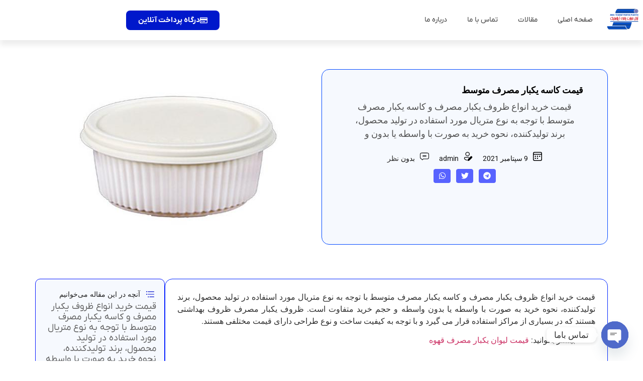

--- FILE ---
content_type: text/html; charset=UTF-8
request_url: https://paniplastic.com/%D9%82%DB%8C%D9%85%D8%AA-%DA%A9%D8%A7%D8%B3%D9%87-%DB%8C%DA%A9%D8%A8%D8%A7%D8%B1-%D9%85%D8%B5%D8%B1%D9%81-%D9%85%D8%AA%D9%88%D8%B3%D8%B7/
body_size: 32143
content:
<!doctype html>
<html dir="rtl" lang="fa-IR" prefix="og: https://ogp.me/ns#">
<head>
	<meta charset="UTF-8">
	<meta name="viewport" content="width=device-width, initial-scale=1">
	<link rel="profile" href="https://gmpg.org/xfn/11">
		<style>img:is([sizes="auto" i], [sizes^="auto," i]) { contain-intrinsic-size: 3000px 1500px }</style>
	
<!-- بهینه‌سازی موتور جستجو توسط Rank Math - https://rankmath.com/ -->
<title>قیمت کاسه یکبار مصرف متوسط - شرکت آرال تجارت پانته آ پلاستیک</title>
<meta name="description" content="قیمت خرید انواع ظروف یکبار مصرف و کاسه یکبار مصرف متوسط با توجه به نوع متریال مورد استفاده در تولید محصول، برند تولیدکننده، نحوه خرید به صورت با واسطه یا بدون و"/>
<meta name="robots" content="follow, index, max-snippet:-1, max-video-preview:-1, max-image-preview:large"/>
<link rel="canonical" href="https://paniplastic.com/%d9%82%db%8c%d9%85%d8%aa-%da%a9%d8%a7%d8%b3%d9%87-%db%8c%da%a9%d8%a8%d8%a7%d8%b1-%d9%85%d8%b5%d8%b1%d9%81-%d9%85%d8%aa%d9%88%d8%b3%d8%b7/" />
<meta property="og:locale" content="fa_IR" />
<meta property="og:type" content="article" />
<meta property="og:title" content="قیمت کاسه یکبار مصرف متوسط - شرکت آرال تجارت پانته آ پلاستیک" />
<meta property="og:description" content="قیمت خرید انواع ظروف یکبار مصرف و کاسه یکبار مصرف متوسط با توجه به نوع متریال مورد استفاده در تولید محصول، برند تولیدکننده، نحوه خرید به صورت با واسطه یا بدون و" />
<meta property="og:url" content="https://paniplastic.com/%d9%82%db%8c%d9%85%d8%aa-%da%a9%d8%a7%d8%b3%d9%87-%db%8c%da%a9%d8%a8%d8%a7%d8%b1-%d9%85%d8%b5%d8%b1%d9%81-%d9%85%d8%aa%d9%88%d8%b3%d8%b7/" />
<meta property="og:site_name" content="نیروانا موبایل" />
<meta property="article:tag" content="قیمت کاسه یکبار مصرف" />
<meta property="article:tag" content="قیمت کاسه یکبار مصرف متوسط" />
<meta property="article:section" content="کاسه یکبار مصرف" />
<meta property="og:updated_time" content="2022-11-23T13:47:17+03:30" />
<meta property="og:image" content="https://paniplastic.com/wp-content/uploads/2021/09/2eb5620a0ffc2e640cb95485b8ccb81f.jpg" />
<meta property="og:image:secure_url" content="https://paniplastic.com/wp-content/uploads/2021/09/2eb5620a0ffc2e640cb95485b8ccb81f.jpg" />
<meta property="og:image:width" content="540" />
<meta property="og:image:height" content="450" />
<meta property="og:image:alt" content="کاسه یکبار مصرف متوسط" />
<meta property="og:image:type" content="image/jpeg" />
<meta property="article:published_time" content="2021-09-09T12:14:07+04:30" />
<meta property="article:modified_time" content="2022-11-23T13:47:17+03:30" />
<meta name="twitter:card" content="summary_large_image" />
<meta name="twitter:title" content="قیمت کاسه یکبار مصرف متوسط - شرکت آرال تجارت پانته آ پلاستیک" />
<meta name="twitter:description" content="قیمت خرید انواع ظروف یکبار مصرف و کاسه یکبار مصرف متوسط با توجه به نوع متریال مورد استفاده در تولید محصول، برند تولیدکننده، نحوه خرید به صورت با واسطه یا بدون و" />
<meta name="twitter:image" content="https://paniplastic.com/wp-content/uploads/2021/09/2eb5620a0ffc2e640cb95485b8ccb81f.jpg" />
<meta name="twitter:label1" content="نویسنده" />
<meta name="twitter:data1" content="admin" />
<meta name="twitter:label2" content="زمان خواندن" />
<meta name="twitter:data2" content="2 دقیقه" />
<script type="application/ld+json" class="rank-math-schema">{"@context":"https://schema.org","@graph":[{"@type":["Person","Organization"],"@id":"https://paniplastic.com/#person","name":"\u0646\u06cc\u0631\u0648\u0627\u0646\u0627 \u0645\u0648\u0628\u0627\u06cc\u0644","logo":{"@type":"ImageObject","@id":"https://paniplastic.com/#logo","url":"https://paniplastic.com/wp-content/uploads/2025/04/logopngf-e1744534274263-150x150.png","contentUrl":"https://paniplastic.com/wp-content/uploads/2025/04/logopngf-e1744534274263-150x150.png","caption":"\u0646\u06cc\u0631\u0648\u0627\u0646\u0627 \u0645\u0648\u0628\u0627\u06cc\u0644","inLanguage":"fa-IR"},"image":{"@type":"ImageObject","@id":"https://paniplastic.com/#logo","url":"https://paniplastic.com/wp-content/uploads/2025/04/logopngf-e1744534274263-150x150.png","contentUrl":"https://paniplastic.com/wp-content/uploads/2025/04/logopngf-e1744534274263-150x150.png","caption":"\u0646\u06cc\u0631\u0648\u0627\u0646\u0627 \u0645\u0648\u0628\u0627\u06cc\u0644","inLanguage":"fa-IR"}},{"@type":"WebSite","@id":"https://paniplastic.com/#website","url":"https://paniplastic.com","name":"\u0646\u06cc\u0631\u0648\u0627\u0646\u0627 \u0645\u0648\u0628\u0627\u06cc\u0644","publisher":{"@id":"https://paniplastic.com/#person"},"inLanguage":"fa-IR"},{"@type":"ImageObject","@id":"https://paniplastic.com/wp-content/uploads/2021/09/2eb5620a0ffc2e640cb95485b8ccb81f.jpg","url":"https://paniplastic.com/wp-content/uploads/2021/09/2eb5620a0ffc2e640cb95485b8ccb81f.jpg","width":"540","height":"450","inLanguage":"fa-IR"},{"@type":"WebPage","@id":"https://paniplastic.com/%d9%82%db%8c%d9%85%d8%aa-%da%a9%d8%a7%d8%b3%d9%87-%db%8c%da%a9%d8%a8%d8%a7%d8%b1-%d9%85%d8%b5%d8%b1%d9%81-%d9%85%d8%aa%d9%88%d8%b3%d8%b7/#webpage","url":"https://paniplastic.com/%d9%82%db%8c%d9%85%d8%aa-%da%a9%d8%a7%d8%b3%d9%87-%db%8c%da%a9%d8%a8%d8%a7%d8%b1-%d9%85%d8%b5%d8%b1%d9%81-%d9%85%d8%aa%d9%88%d8%b3%d8%b7/","name":"\u0642\u06cc\u0645\u062a \u06a9\u0627\u0633\u0647 \u06cc\u06a9\u0628\u0627\u0631 \u0645\u0635\u0631\u0641 \u0645\u062a\u0648\u0633\u0637 - \u0634\u0631\u06a9\u062a \u0622\u0631\u0627\u0644 \u062a\u062c\u0627\u0631\u062a \u067e\u0627\u0646\u062a\u0647 \u0622 \u067e\u0644\u0627\u0633\u062a\u06cc\u06a9","datePublished":"2021-09-09T12:14:07+04:30","dateModified":"2022-11-23T13:47:17+03:30","isPartOf":{"@id":"https://paniplastic.com/#website"},"primaryImageOfPage":{"@id":"https://paniplastic.com/wp-content/uploads/2021/09/2eb5620a0ffc2e640cb95485b8ccb81f.jpg"},"inLanguage":"fa-IR"},{"@type":"Person","@id":"https://paniplastic.com/author/admin/","name":"admin","url":"https://paniplastic.com/author/admin/","image":{"@type":"ImageObject","@id":"https://secure.gravatar.com/avatar/88b26cb402f718e3c8446a7b3bf58ce2f0044d677cd43a7f9176ee0ce6660f7b?s=96&amp;d=mm&amp;r=g","url":"https://secure.gravatar.com/avatar/88b26cb402f718e3c8446a7b3bf58ce2f0044d677cd43a7f9176ee0ce6660f7b?s=96&amp;d=mm&amp;r=g","caption":"admin","inLanguage":"fa-IR"}},{"@type":"BlogPosting","headline":"\u0642\u06cc\u0645\u062a \u06a9\u0627\u0633\u0647 \u06cc\u06a9\u0628\u0627\u0631 \u0645\u0635\u0631\u0641 \u0645\u062a\u0648\u0633\u0637 - \u0634\u0631\u06a9\u062a \u0622\u0631\u0627\u0644 \u062a\u062c\u0627\u0631\u062a \u067e\u0627\u0646\u062a\u0647 \u0622 \u067e\u0644\u0627\u0633\u062a\u06cc\u06a9","keywords":"\u06a9\u0627\u0633\u0647 \u06cc\u06a9\u0628\u0627\u0631 \u0645\u0635\u0631\u0641 \u0645\u062a\u0648\u0633\u0637","datePublished":"2021-09-09T12:14:07+04:30","dateModified":"2022-11-23T13:47:17+03:30","articleSection":"\u06a9\u0627\u0633\u0647 \u06cc\u06a9\u0628\u0627\u0631 \u0645\u0635\u0631\u0641","author":{"@id":"https://paniplastic.com/author/admin/","name":"admin"},"publisher":{"@id":"https://paniplastic.com/#person"},"description":"\u0642\u06cc\u0645\u062a \u062e\u0631\u06cc\u062f \u0627\u0646\u0648\u0627\u0639 \u0638\u0631\u0648\u0641 \u06cc\u06a9\u0628\u0627\u0631 \u0645\u0635\u0631\u0641 \u0648 \u06a9\u0627\u0633\u0647 \u06cc\u06a9\u0628\u0627\u0631 \u0645\u0635\u0631\u0641 \u0645\u062a\u0648\u0633\u0637 \u0628\u0627 \u062a\u0648\u062c\u0647 \u0628\u0647 \u0646\u0648\u0639 \u0645\u062a\u0631\u06cc\u0627\u0644 \u0645\u0648\u0631\u062f \u0627\u0633\u062a\u0641\u0627\u062f\u0647 \u062f\u0631 \u062a\u0648\u0644\u06cc\u062f \u0645\u062d\u0635\u0648\u0644\u060c \u0628\u0631\u0646\u062f \u062a\u0648\u0644\u06cc\u062f\u06a9\u0646\u0646\u062f\u0647\u060c \u0646\u062d\u0648\u0647 \u062e\u0631\u06cc\u062f \u0628\u0647 \u0635\u0648\u0631\u062a \u0628\u0627 \u0648\u0627\u0633\u0637\u0647 \u06cc\u0627 \u0628\u062f\u0648\u0646 \u0648","name":"\u0642\u06cc\u0645\u062a \u06a9\u0627\u0633\u0647 \u06cc\u06a9\u0628\u0627\u0631 \u0645\u0635\u0631\u0641 \u0645\u062a\u0648\u0633\u0637 - \u0634\u0631\u06a9\u062a \u0622\u0631\u0627\u0644 \u062a\u062c\u0627\u0631\u062a \u067e\u0627\u0646\u062a\u0647 \u0622 \u067e\u0644\u0627\u0633\u062a\u06cc\u06a9","@id":"https://paniplastic.com/%d9%82%db%8c%d9%85%d8%aa-%da%a9%d8%a7%d8%b3%d9%87-%db%8c%da%a9%d8%a8%d8%a7%d8%b1-%d9%85%d8%b5%d8%b1%d9%81-%d9%85%d8%aa%d9%88%d8%b3%d8%b7/#richSnippet","isPartOf":{"@id":"https://paniplastic.com/%d9%82%db%8c%d9%85%d8%aa-%da%a9%d8%a7%d8%b3%d9%87-%db%8c%da%a9%d8%a8%d8%a7%d8%b1-%d9%85%d8%b5%d8%b1%d9%81-%d9%85%d8%aa%d9%88%d8%b3%d8%b7/#webpage"},"image":{"@id":"https://paniplastic.com/wp-content/uploads/2021/09/2eb5620a0ffc2e640cb95485b8ccb81f.jpg"},"inLanguage":"fa-IR","mainEntityOfPage":{"@id":"https://paniplastic.com/%d9%82%db%8c%d9%85%d8%aa-%da%a9%d8%a7%d8%b3%d9%87-%db%8c%da%a9%d8%a8%d8%a7%d8%b1-%d9%85%d8%b5%d8%b1%d9%81-%d9%85%d8%aa%d9%88%d8%b3%d8%b7/#webpage"}}]}</script>
<!-- /افزونه سئو ورپرس Rank Math -->

<link rel="alternate" type="application/rss+xml" title="شرکت آرال تجارت پانته آ پلاستیک &raquo; خوراک" href="https://paniplastic.com/feed/" />
<link rel="alternate" type="application/rss+xml" title="شرکت آرال تجارت پانته آ پلاستیک &raquo; خوراک دیدگاه‌ها" href="https://paniplastic.com/comments/feed/" />
<link rel="alternate" type="application/rss+xml" title="شرکت آرال تجارت پانته آ پلاستیک &raquo; قیمت کاسه یکبار مصرف متوسط خوراک دیدگاه‌ها" href="https://paniplastic.com/%d9%82%db%8c%d9%85%d8%aa-%da%a9%d8%a7%d8%b3%d9%87-%db%8c%da%a9%d8%a8%d8%a7%d8%b1-%d9%85%d8%b5%d8%b1%d9%81-%d9%85%d8%aa%d9%88%d8%b3%d8%b7/feed/" />
<style id='wp-emoji-styles-inline-css'>

	img.wp-smiley, img.emoji {
		display: inline !important;
		border: none !important;
		box-shadow: none !important;
		height: 1em !important;
		width: 1em !important;
		margin: 0 0.07em !important;
		vertical-align: -0.1em !important;
		background: none !important;
		padding: 0 !important;
	}
</style>
<link rel='stylesheet' id='wp-block-library-rtl-css' href='https://paniplastic.com/wp-includes/css/dist/block-library/style-rtl.min.css?ver=6.8.3' media='all' />
<style id='safe-svg-svg-icon-style-inline-css'>
.safe-svg-cover{text-align:center}.safe-svg-cover .safe-svg-inside{display:inline-block;max-width:100%}.safe-svg-cover svg{height:100%;max-height:100%;max-width:100%;width:100%}

</style>
<link rel='stylesheet' id='jet-engine-frontend-css' href='https://paniplastic.com/wp-content/plugins/jet-engine/assets/css/frontend.css?ver=3.3.1' media='all' />
<style id='global-styles-inline-css'>
:root{--wp--preset--aspect-ratio--square: 1;--wp--preset--aspect-ratio--4-3: 4/3;--wp--preset--aspect-ratio--3-4: 3/4;--wp--preset--aspect-ratio--3-2: 3/2;--wp--preset--aspect-ratio--2-3: 2/3;--wp--preset--aspect-ratio--16-9: 16/9;--wp--preset--aspect-ratio--9-16: 9/16;--wp--preset--color--black: #000000;--wp--preset--color--cyan-bluish-gray: #abb8c3;--wp--preset--color--white: #ffffff;--wp--preset--color--pale-pink: #f78da7;--wp--preset--color--vivid-red: #cf2e2e;--wp--preset--color--luminous-vivid-orange: #ff6900;--wp--preset--color--luminous-vivid-amber: #fcb900;--wp--preset--color--light-green-cyan: #7bdcb5;--wp--preset--color--vivid-green-cyan: #00d084;--wp--preset--color--pale-cyan-blue: #8ed1fc;--wp--preset--color--vivid-cyan-blue: #0693e3;--wp--preset--color--vivid-purple: #9b51e0;--wp--preset--gradient--vivid-cyan-blue-to-vivid-purple: linear-gradient(135deg,rgba(6,147,227,1) 0%,rgb(155,81,224) 100%);--wp--preset--gradient--light-green-cyan-to-vivid-green-cyan: linear-gradient(135deg,rgb(122,220,180) 0%,rgb(0,208,130) 100%);--wp--preset--gradient--luminous-vivid-amber-to-luminous-vivid-orange: linear-gradient(135deg,rgba(252,185,0,1) 0%,rgba(255,105,0,1) 100%);--wp--preset--gradient--luminous-vivid-orange-to-vivid-red: linear-gradient(135deg,rgba(255,105,0,1) 0%,rgb(207,46,46) 100%);--wp--preset--gradient--very-light-gray-to-cyan-bluish-gray: linear-gradient(135deg,rgb(238,238,238) 0%,rgb(169,184,195) 100%);--wp--preset--gradient--cool-to-warm-spectrum: linear-gradient(135deg,rgb(74,234,220) 0%,rgb(151,120,209) 20%,rgb(207,42,186) 40%,rgb(238,44,130) 60%,rgb(251,105,98) 80%,rgb(254,248,76) 100%);--wp--preset--gradient--blush-light-purple: linear-gradient(135deg,rgb(255,206,236) 0%,rgb(152,150,240) 100%);--wp--preset--gradient--blush-bordeaux: linear-gradient(135deg,rgb(254,205,165) 0%,rgb(254,45,45) 50%,rgb(107,0,62) 100%);--wp--preset--gradient--luminous-dusk: linear-gradient(135deg,rgb(255,203,112) 0%,rgb(199,81,192) 50%,rgb(65,88,208) 100%);--wp--preset--gradient--pale-ocean: linear-gradient(135deg,rgb(255,245,203) 0%,rgb(182,227,212) 50%,rgb(51,167,181) 100%);--wp--preset--gradient--electric-grass: linear-gradient(135deg,rgb(202,248,128) 0%,rgb(113,206,126) 100%);--wp--preset--gradient--midnight: linear-gradient(135deg,rgb(2,3,129) 0%,rgb(40,116,252) 100%);--wp--preset--font-size--small: 13px;--wp--preset--font-size--medium: 20px;--wp--preset--font-size--large: 36px;--wp--preset--font-size--x-large: 42px;--wp--preset--spacing--20: 0.44rem;--wp--preset--spacing--30: 0.67rem;--wp--preset--spacing--40: 1rem;--wp--preset--spacing--50: 1.5rem;--wp--preset--spacing--60: 2.25rem;--wp--preset--spacing--70: 3.38rem;--wp--preset--spacing--80: 5.06rem;--wp--preset--shadow--natural: 6px 6px 9px rgba(0, 0, 0, 0.2);--wp--preset--shadow--deep: 12px 12px 50px rgba(0, 0, 0, 0.4);--wp--preset--shadow--sharp: 6px 6px 0px rgba(0, 0, 0, 0.2);--wp--preset--shadow--outlined: 6px 6px 0px -3px rgba(255, 255, 255, 1), 6px 6px rgba(0, 0, 0, 1);--wp--preset--shadow--crisp: 6px 6px 0px rgba(0, 0, 0, 1);}:root { --wp--style--global--content-size: 800px;--wp--style--global--wide-size: 1200px; }:where(body) { margin: 0; }.wp-site-blocks > .alignleft { float: left; margin-right: 2em; }.wp-site-blocks > .alignright { float: right; margin-left: 2em; }.wp-site-blocks > .aligncenter { justify-content: center; margin-left: auto; margin-right: auto; }:where(.wp-site-blocks) > * { margin-block-start: 24px; margin-block-end: 0; }:where(.wp-site-blocks) > :first-child { margin-block-start: 0; }:where(.wp-site-blocks) > :last-child { margin-block-end: 0; }:root { --wp--style--block-gap: 24px; }:root :where(.is-layout-flow) > :first-child{margin-block-start: 0;}:root :where(.is-layout-flow) > :last-child{margin-block-end: 0;}:root :where(.is-layout-flow) > *{margin-block-start: 24px;margin-block-end: 0;}:root :where(.is-layout-constrained) > :first-child{margin-block-start: 0;}:root :where(.is-layout-constrained) > :last-child{margin-block-end: 0;}:root :where(.is-layout-constrained) > *{margin-block-start: 24px;margin-block-end: 0;}:root :where(.is-layout-flex){gap: 24px;}:root :where(.is-layout-grid){gap: 24px;}.is-layout-flow > .alignleft{float: left;margin-inline-start: 0;margin-inline-end: 2em;}.is-layout-flow > .alignright{float: right;margin-inline-start: 2em;margin-inline-end: 0;}.is-layout-flow > .aligncenter{margin-left: auto !important;margin-right: auto !important;}.is-layout-constrained > .alignleft{float: left;margin-inline-start: 0;margin-inline-end: 2em;}.is-layout-constrained > .alignright{float: right;margin-inline-start: 2em;margin-inline-end: 0;}.is-layout-constrained > .aligncenter{margin-left: auto !important;margin-right: auto !important;}.is-layout-constrained > :where(:not(.alignleft):not(.alignright):not(.alignfull)){max-width: var(--wp--style--global--content-size);margin-left: auto !important;margin-right: auto !important;}.is-layout-constrained > .alignwide{max-width: var(--wp--style--global--wide-size);}body .is-layout-flex{display: flex;}.is-layout-flex{flex-wrap: wrap;align-items: center;}.is-layout-flex > :is(*, div){margin: 0;}body .is-layout-grid{display: grid;}.is-layout-grid > :is(*, div){margin: 0;}body{padding-top: 0px;padding-right: 0px;padding-bottom: 0px;padding-left: 0px;}a:where(:not(.wp-element-button)){text-decoration: underline;}:root :where(.wp-element-button, .wp-block-button__link){background-color: #32373c;border-width: 0;color: #fff;font-family: inherit;font-size: inherit;line-height: inherit;padding: calc(0.667em + 2px) calc(1.333em + 2px);text-decoration: none;}.has-black-color{color: var(--wp--preset--color--black) !important;}.has-cyan-bluish-gray-color{color: var(--wp--preset--color--cyan-bluish-gray) !important;}.has-white-color{color: var(--wp--preset--color--white) !important;}.has-pale-pink-color{color: var(--wp--preset--color--pale-pink) !important;}.has-vivid-red-color{color: var(--wp--preset--color--vivid-red) !important;}.has-luminous-vivid-orange-color{color: var(--wp--preset--color--luminous-vivid-orange) !important;}.has-luminous-vivid-amber-color{color: var(--wp--preset--color--luminous-vivid-amber) !important;}.has-light-green-cyan-color{color: var(--wp--preset--color--light-green-cyan) !important;}.has-vivid-green-cyan-color{color: var(--wp--preset--color--vivid-green-cyan) !important;}.has-pale-cyan-blue-color{color: var(--wp--preset--color--pale-cyan-blue) !important;}.has-vivid-cyan-blue-color{color: var(--wp--preset--color--vivid-cyan-blue) !important;}.has-vivid-purple-color{color: var(--wp--preset--color--vivid-purple) !important;}.has-black-background-color{background-color: var(--wp--preset--color--black) !important;}.has-cyan-bluish-gray-background-color{background-color: var(--wp--preset--color--cyan-bluish-gray) !important;}.has-white-background-color{background-color: var(--wp--preset--color--white) !important;}.has-pale-pink-background-color{background-color: var(--wp--preset--color--pale-pink) !important;}.has-vivid-red-background-color{background-color: var(--wp--preset--color--vivid-red) !important;}.has-luminous-vivid-orange-background-color{background-color: var(--wp--preset--color--luminous-vivid-orange) !important;}.has-luminous-vivid-amber-background-color{background-color: var(--wp--preset--color--luminous-vivid-amber) !important;}.has-light-green-cyan-background-color{background-color: var(--wp--preset--color--light-green-cyan) !important;}.has-vivid-green-cyan-background-color{background-color: var(--wp--preset--color--vivid-green-cyan) !important;}.has-pale-cyan-blue-background-color{background-color: var(--wp--preset--color--pale-cyan-blue) !important;}.has-vivid-cyan-blue-background-color{background-color: var(--wp--preset--color--vivid-cyan-blue) !important;}.has-vivid-purple-background-color{background-color: var(--wp--preset--color--vivid-purple) !important;}.has-black-border-color{border-color: var(--wp--preset--color--black) !important;}.has-cyan-bluish-gray-border-color{border-color: var(--wp--preset--color--cyan-bluish-gray) !important;}.has-white-border-color{border-color: var(--wp--preset--color--white) !important;}.has-pale-pink-border-color{border-color: var(--wp--preset--color--pale-pink) !important;}.has-vivid-red-border-color{border-color: var(--wp--preset--color--vivid-red) !important;}.has-luminous-vivid-orange-border-color{border-color: var(--wp--preset--color--luminous-vivid-orange) !important;}.has-luminous-vivid-amber-border-color{border-color: var(--wp--preset--color--luminous-vivid-amber) !important;}.has-light-green-cyan-border-color{border-color: var(--wp--preset--color--light-green-cyan) !important;}.has-vivid-green-cyan-border-color{border-color: var(--wp--preset--color--vivid-green-cyan) !important;}.has-pale-cyan-blue-border-color{border-color: var(--wp--preset--color--pale-cyan-blue) !important;}.has-vivid-cyan-blue-border-color{border-color: var(--wp--preset--color--vivid-cyan-blue) !important;}.has-vivid-purple-border-color{border-color: var(--wp--preset--color--vivid-purple) !important;}.has-vivid-cyan-blue-to-vivid-purple-gradient-background{background: var(--wp--preset--gradient--vivid-cyan-blue-to-vivid-purple) !important;}.has-light-green-cyan-to-vivid-green-cyan-gradient-background{background: var(--wp--preset--gradient--light-green-cyan-to-vivid-green-cyan) !important;}.has-luminous-vivid-amber-to-luminous-vivid-orange-gradient-background{background: var(--wp--preset--gradient--luminous-vivid-amber-to-luminous-vivid-orange) !important;}.has-luminous-vivid-orange-to-vivid-red-gradient-background{background: var(--wp--preset--gradient--luminous-vivid-orange-to-vivid-red) !important;}.has-very-light-gray-to-cyan-bluish-gray-gradient-background{background: var(--wp--preset--gradient--very-light-gray-to-cyan-bluish-gray) !important;}.has-cool-to-warm-spectrum-gradient-background{background: var(--wp--preset--gradient--cool-to-warm-spectrum) !important;}.has-blush-light-purple-gradient-background{background: var(--wp--preset--gradient--blush-light-purple) !important;}.has-blush-bordeaux-gradient-background{background: var(--wp--preset--gradient--blush-bordeaux) !important;}.has-luminous-dusk-gradient-background{background: var(--wp--preset--gradient--luminous-dusk) !important;}.has-pale-ocean-gradient-background{background: var(--wp--preset--gradient--pale-ocean) !important;}.has-electric-grass-gradient-background{background: var(--wp--preset--gradient--electric-grass) !important;}.has-midnight-gradient-background{background: var(--wp--preset--gradient--midnight) !important;}.has-small-font-size{font-size: var(--wp--preset--font-size--small) !important;}.has-medium-font-size{font-size: var(--wp--preset--font-size--medium) !important;}.has-large-font-size{font-size: var(--wp--preset--font-size--large) !important;}.has-x-large-font-size{font-size: var(--wp--preset--font-size--x-large) !important;}
:root :where(.wp-block-pullquote){font-size: 1.5em;line-height: 1.6;}
</style>
<link rel='stylesheet' id='chaty-front-css-css' href='https://paniplastic.com/wp-content/plugins/chaty/css/chaty-front.min.css?ver=3.3.81745661462' media='all' />
<link rel='stylesheet' id='persian-elementor-datepicker-custom-css' href='https://paniplastic.com/wp-content/plugins/persian-elementor/assets/css/datepicker-custom.css?ver=1.0.0.1760959377' media='all' />
<link rel='stylesheet' id='hello-elementor-css' href='https://paniplastic.com/wp-content/themes/hello-elementor/style.min.css?ver=3.3.0' media='all' />
<link rel='stylesheet' id='hello-elementor-theme-style-css' href='https://paniplastic.com/wp-content/themes/hello-elementor/theme.min.css?ver=3.3.0' media='all' />
<link rel='stylesheet' id='hello-elementor-header-footer-css' href='https://paniplastic.com/wp-content/themes/hello-elementor/header-footer.min.css?ver=3.3.0' media='all' />
<link rel='stylesheet' id='elementor-frontend-css' href='https://paniplastic.com/wp-content/plugins/elementor/assets/css/frontend-rtl.min.css?ver=3.28.0' media='all' />
<link rel='stylesheet' id='elementor-post-3477-css' href='https://paniplastic.com/wp-content/uploads/elementor/css/post-3477.css?ver=1759466316' media='all' />
<link rel='stylesheet' id='widget-image-css' href='https://paniplastic.com/wp-content/plugins/elementor/assets/css/widget-image-rtl.min.css?ver=3.28.0' media='all' />
<link rel='stylesheet' id='widget-nav-menu-css' href='https://paniplastic.com/wp-content/plugins/elementor-pro-1/assets/css/widget-nav-menu-rtl.min.css?ver=3.26.1' media='all' />
<link rel='stylesheet' id='widget-icon-list-css' href='https://paniplastic.com/wp-content/plugins/elementor/assets/css/widget-icon-list-rtl.min.css?ver=3.28.0' media='all' />
<link rel='stylesheet' id='widget-off-canvas-css' href='https://paniplastic.com/wp-content/plugins/elementor-pro-1/assets/css/widget-off-canvas-rtl.min.css?ver=3.26.1' media='all' />
<link rel='stylesheet' id='e-shapes-css' href='https://paniplastic.com/wp-content/plugins/elementor/assets/css/conditionals/shapes.min.css?ver=3.28.0' media='all' />
<link rel='stylesheet' id='widget-social-icons-css' href='https://paniplastic.com/wp-content/plugins/elementor/assets/css/widget-social-icons-rtl.min.css?ver=3.28.0' media='all' />
<link rel='stylesheet' id='e-apple-webkit-css' href='https://paniplastic.com/wp-content/plugins/elementor/assets/css/conditionals/apple-webkit.min.css?ver=3.28.0' media='all' />
<link rel='stylesheet' id='widget-heading-css' href='https://paniplastic.com/wp-content/plugins/elementor/assets/css/widget-heading-rtl.min.css?ver=3.28.0' media='all' />
<link rel='stylesheet' id='widget-divider-css' href='https://paniplastic.com/wp-content/plugins/elementor/assets/css/widget-divider-rtl.min.css?ver=3.28.0' media='all' />
<link rel='stylesheet' id='widget-share-buttons-css' href='https://paniplastic.com/wp-content/plugins/elementor-pro-1/assets/css/widget-share-buttons-rtl.min.css?ver=3.26.1' media='all' />
<link rel='stylesheet' id='widget-table-of-contents-css' href='https://paniplastic.com/wp-content/plugins/elementor-pro-1/assets/css/widget-table-of-contents-rtl.min.css?ver=3.26.1' media='all' />
<link rel='stylesheet' id='persian-elementor-icon-css' href='https://paniplastic.com/wp-content/plugins/persian-elementor/includes/icons/efaicons/style.css?ver=2.7.9.4' media='all' />
<link rel='stylesheet' id='persian-elementor-font-css' href='https://paniplastic.com/wp-content/plugins/persian-elementor/assets/css/font.css?ver=2.7.9.4' media='all' />
<link rel='stylesheet' id='elementor-post-3657-css' href='https://paniplastic.com/wp-content/uploads/elementor/css/post-3657.css?ver=1759466317' media='all' />
<link rel='stylesheet' id='elementor-post-3663-css' href='https://paniplastic.com/wp-content/uploads/elementor/css/post-3663.css?ver=1759466317' media='all' />
<link rel='stylesheet' id='elementor-post-3872-css' href='https://paniplastic.com/wp-content/uploads/elementor/css/post-3872.css?ver=1759467623' media='all' />
<link rel='stylesheet' id='elementor-post-3853-css' href='https://paniplastic.com/wp-content/uploads/elementor/css/post-3853.css?ver=1759467623' media='all' />
<link rel='stylesheet' id='elementor-gf-local-roboto-css' href='https://paniplastic.com/wp-content/uploads/elementor/google-fonts/css/roboto.css?ver=1744549527' media='all' />
<link rel='stylesheet' id='elementor-gf-local-poppins-css' href='https://paniplastic.com/wp-content/uploads/elementor/google-fonts/css/poppins.css?ver=1745394502' media='all' />
<script src="https://paniplastic.com/wp-includes/js/jquery/jquery.min.js?ver=3.7.1" id="jquery-core-js"></script>
<script src="https://paniplastic.com/wp-includes/js/jquery/jquery-migrate.min.js?ver=3.4.1" id="jquery-migrate-js"></script>
<link rel="https://api.w.org/" href="https://paniplastic.com/wp-json/" /><link rel="alternate" title="JSON" type="application/json" href="https://paniplastic.com/wp-json/wp/v2/posts/1567" /><link rel="EditURI" type="application/rsd+xml" title="RSD" href="https://paniplastic.com/xmlrpc.php?rsd" />
<meta name="generator" content="WordPress 6.8.3" />
<link rel='shortlink' href='https://paniplastic.com/?p=1567' />
<link rel="alternate" title="oEmbed (JSON)" type="application/json+oembed" href="https://paniplastic.com/wp-json/oembed/1.0/embed?url=https%3A%2F%2Fpaniplastic.com%2F%25d9%2582%25db%258c%25d9%2585%25d8%25aa-%25da%25a9%25d8%25a7%25d8%25b3%25d9%2587-%25db%258c%25da%25a9%25d8%25a8%25d8%25a7%25d8%25b1-%25d9%2585%25d8%25b5%25d8%25b1%25d9%2581-%25d9%2585%25d8%25aa%25d9%2588%25d8%25b3%25d8%25b7%2F" />
<link rel="alternate" title="oEmbed (XML)" type="text/xml+oembed" href="https://paniplastic.com/wp-json/oembed/1.0/embed?url=https%3A%2F%2Fpaniplastic.com%2F%25d9%2582%25db%258c%25d9%2585%25d8%25aa-%25da%25a9%25d8%25a7%25d8%25b3%25d9%2587-%25db%258c%25da%25a9%25d8%25a8%25d8%25a7%25d8%25b1-%25d9%2585%25d8%25b5%25d8%25b1%25d9%2581-%25d9%2585%25d8%25aa%25d9%2588%25d8%25b3%25d8%25b7%2F&#038;format=xml" />
<!-- Global site tag (gtag.js) - Google Analytics -->
<script async src="https://www.googletagmanager.com/gtag/js?id=G-82QNL4JT82"></script>
<script>
  window.dataLayer = window.dataLayer || [];
  function gtag(){dataLayer.push(arguments);}
  gtag('js', new Date());

  gtag('config', 'G-82QNL4JT82');
</script><meta name="description" content="قیمت خرید انواع ظروف یکبار مصرف و کاسه یکبار مصرف متوسط با توجه به نوع متریال مورد استفاده در تولید محصول، برند تولیدکننده، نحوه خرید به صورت با واسطه یا بدون و">
<meta name="generator" content="Elementor 3.28.0; features: e_font_icon_svg, additional_custom_breakpoints, e_local_google_fonts, e_element_cache; settings: css_print_method-external, google_font-enabled, font_display-auto">
			<style>
				.e-con.e-parent:nth-of-type(n+4):not(.e-lazyloaded):not(.e-no-lazyload),
				.e-con.e-parent:nth-of-type(n+4):not(.e-lazyloaded):not(.e-no-lazyload) * {
					background-image: none !important;
				}
				@media screen and (max-height: 1024px) {
					.e-con.e-parent:nth-of-type(n+3):not(.e-lazyloaded):not(.e-no-lazyload),
					.e-con.e-parent:nth-of-type(n+3):not(.e-lazyloaded):not(.e-no-lazyload) * {
						background-image: none !important;
					}
				}
				@media screen and (max-height: 640px) {
					.e-con.e-parent:nth-of-type(n+2):not(.e-lazyloaded):not(.e-no-lazyload),
					.e-con.e-parent:nth-of-type(n+2):not(.e-lazyloaded):not(.e-no-lazyload) * {
						background-image: none !important;
					}
				}
			</style>
			<meta name="generator" content="Powered by Slider Revolution 6.6.13 - responsive, Mobile-Friendly Slider Plugin for WordPress with comfortable drag and drop interface." />
<link rel="icon" href="https://paniplastic.com/wp-content/uploads/2025/04/cropped-logopngf-e1744534274263-1-32x32.png" sizes="32x32" />
<link rel="icon" href="https://paniplastic.com/wp-content/uploads/2025/04/cropped-logopngf-e1744534274263-1-192x192.png" sizes="192x192" />
<link rel="apple-touch-icon" href="https://paniplastic.com/wp-content/uploads/2025/04/cropped-logopngf-e1744534274263-1-180x180.png" />
<meta name="msapplication-TileImage" content="https://paniplastic.com/wp-content/uploads/2025/04/cropped-logopngf-e1744534274263-1-270x270.png" />
<script>function setREVStartSize(e){
			//window.requestAnimationFrame(function() {
				window.RSIW = window.RSIW===undefined ? window.innerWidth : window.RSIW;
				window.RSIH = window.RSIH===undefined ? window.innerHeight : window.RSIH;
				try {
					var pw = document.getElementById(e.c).parentNode.offsetWidth,
						newh;
					pw = pw===0 || isNaN(pw) || (e.l=="fullwidth" || e.layout=="fullwidth") ? window.RSIW : pw;
					e.tabw = e.tabw===undefined ? 0 : parseInt(e.tabw);
					e.thumbw = e.thumbw===undefined ? 0 : parseInt(e.thumbw);
					e.tabh = e.tabh===undefined ? 0 : parseInt(e.tabh);
					e.thumbh = e.thumbh===undefined ? 0 : parseInt(e.thumbh);
					e.tabhide = e.tabhide===undefined ? 0 : parseInt(e.tabhide);
					e.thumbhide = e.thumbhide===undefined ? 0 : parseInt(e.thumbhide);
					e.mh = e.mh===undefined || e.mh=="" || e.mh==="auto" ? 0 : parseInt(e.mh,0);
					if(e.layout==="fullscreen" || e.l==="fullscreen")
						newh = Math.max(e.mh,window.RSIH);
					else{
						e.gw = Array.isArray(e.gw) ? e.gw : [e.gw];
						for (var i in e.rl) if (e.gw[i]===undefined || e.gw[i]===0) e.gw[i] = e.gw[i-1];
						e.gh = e.el===undefined || e.el==="" || (Array.isArray(e.el) && e.el.length==0)? e.gh : e.el;
						e.gh = Array.isArray(e.gh) ? e.gh : [e.gh];
						for (var i in e.rl) if (e.gh[i]===undefined || e.gh[i]===0) e.gh[i] = e.gh[i-1];
											
						var nl = new Array(e.rl.length),
							ix = 0,
							sl;
						e.tabw = e.tabhide>=pw ? 0 : e.tabw;
						e.thumbw = e.thumbhide>=pw ? 0 : e.thumbw;
						e.tabh = e.tabhide>=pw ? 0 : e.tabh;
						e.thumbh = e.thumbhide>=pw ? 0 : e.thumbh;
						for (var i in e.rl) nl[i] = e.rl[i]<window.RSIW ? 0 : e.rl[i];
						sl = nl[0];
						for (var i in nl) if (sl>nl[i] && nl[i]>0) { sl = nl[i]; ix=i;}
						var m = pw>(e.gw[ix]+e.tabw+e.thumbw) ? 1 : (pw-(e.tabw+e.thumbw)) / (e.gw[ix]);
						newh =  (e.gh[ix] * m) + (e.tabh + e.thumbh);
					}
					var el = document.getElementById(e.c);
					if (el!==null && el) el.style.height = newh+"px";
					el = document.getElementById(e.c+"_wrapper");
					if (el!==null && el) {
						el.style.height = newh+"px";
						el.style.display = "block";
					}
				} catch(e){
					console.log("Failure at Presize of Slider:" + e)
				}
			//});
		  };</script>
</head>
<body class="rtl wp-singular post-template-default single single-post postid-1567 single-format-standard wp-custom-logo wp-embed-responsive wp-theme-hello-elementor theme-default elementor-default elementor-kit-3477 elementor-page-3872">


<a class="skip-link screen-reader-text" href="#content">پرش به محتوا</a>

		<div data-elementor-type="header" data-elementor-id="3657" class="elementor elementor-3657 elementor-location-header" data-elementor-post-type="elementor_library">
			<header class="elementor-element elementor-element-f595760 e-con-full elementor-hidden-tablet elementor-hidden-mobile e-flex e-con e-parent" data-id="f595760" data-element_type="container" data-settings="{&quot;background_background&quot;:&quot;classic&quot;,&quot;sticky&quot;:&quot;top&quot;,&quot;sticky_on&quot;:[&quot;desktop&quot;,&quot;tablet&quot;,&quot;mobile&quot;],&quot;sticky_offset&quot;:0,&quot;sticky_effects_offset&quot;:0,&quot;sticky_anchor_link_offset&quot;:0}">
				<div class="elementor-element elementor-element-6935797 elementor-widget-mobile__width-initial elementor-widget elementor-widget-image" data-id="6935797" data-element_type="widget" data-widget_type="image.default">
																<a href="https://paniplastic.com">
							<img width="80" height="80" src="https://paniplastic.com/wp-content/uploads/elementor/thumbs/logopngf-e1744534274263-r4ahosug11m432fvvofu52oc5ahhqx4z8lamftl25c.png" title="logopngf" alt="logopngf" loading="lazy" />								</a>
															</div>
				<div class="elementor-element elementor-element-888b763 elementor-nav-menu__align-start elementor-widget__width-initial elementor-widget-tablet__width-initial elementor-nav-menu--stretch elementor-nav-menu--dropdown-mobile elementor-nav-menu__text-align-aside elementor-nav-menu--toggle elementor-nav-menu--burger elementor-widget elementor-widget-nav-menu" data-id="888b763" data-element_type="widget" data-settings="{&quot;full_width&quot;:&quot;stretch&quot;,&quot;layout&quot;:&quot;horizontal&quot;,&quot;submenu_icon&quot;:{&quot;value&quot;:&quot;&lt;svg class=\&quot;e-font-icon-svg e-fas-caret-down\&quot; viewBox=\&quot;0 0 320 512\&quot; xmlns=\&quot;http:\/\/www.w3.org\/2000\/svg\&quot;&gt;&lt;path d=\&quot;M31.3 192h257.3c17.8 0 26.7 21.5 14.1 34.1L174.1 354.8c-7.8 7.8-20.5 7.8-28.3 0L17.2 226.1C4.6 213.5 13.5 192 31.3 192z\&quot;&gt;&lt;\/path&gt;&lt;\/svg&gt;&quot;,&quot;library&quot;:&quot;fa-solid&quot;},&quot;toggle&quot;:&quot;burger&quot;}" data-widget_type="nav-menu.default">
								<nav aria-label="منو" class="elementor-nav-menu--main elementor-nav-menu__container elementor-nav-menu--layout-horizontal e--pointer-none">
				<ul id="menu-1-888b763" class="elementor-nav-menu"><li class="menu-item menu-item-type-post_type menu-item-object-page menu-item-home menu-item-3798"><a href="https://paniplastic.com/" class="elementor-item">صفحه اصلی</a></li>
<li class="menu-item menu-item-type-post_type menu-item-object-page current_page_parent menu-item-3531"><a href="https://paniplastic.com/blog/" class="elementor-item">مقالات</a></li>
<li class="menu-item menu-item-type-post_type menu-item-object-page menu-item-3532"><a href="https://paniplastic.com/contact-2/" class="elementor-item">تماس با ما</a></li>
<li class="menu-item menu-item-type-post_type menu-item-object-page menu-item-3533"><a href="https://paniplastic.com/about/" class="elementor-item">درباره ما</a></li>
</ul>			</nav>
					<div class="elementor-menu-toggle" role="button" tabindex="0" aria-label="تنظیم منو" aria-expanded="false">
			<svg aria-hidden="true" role="presentation" class="elementor-menu-toggle__icon--open e-font-icon-svg e-eicon-menu-bar" viewBox="0 0 1000 1000" xmlns="http://www.w3.org/2000/svg"><path d="M104 333H896C929 333 958 304 958 271S929 208 896 208H104C71 208 42 237 42 271S71 333 104 333ZM104 583H896C929 583 958 554 958 521S929 458 896 458H104C71 458 42 487 42 521S71 583 104 583ZM104 833H896C929 833 958 804 958 771S929 708 896 708H104C71 708 42 737 42 771S71 833 104 833Z"></path></svg><svg aria-hidden="true" role="presentation" class="elementor-menu-toggle__icon--close e-font-icon-svg e-eicon-close" viewBox="0 0 1000 1000" xmlns="http://www.w3.org/2000/svg"><path d="M742 167L500 408 258 167C246 154 233 150 217 150 196 150 179 158 167 167 154 179 150 196 150 212 150 229 154 242 171 254L408 500 167 742C138 771 138 800 167 829 196 858 225 858 254 829L496 587 738 829C750 842 767 846 783 846 800 846 817 842 829 829 842 817 846 804 846 783 846 767 842 750 829 737L588 500 833 258C863 229 863 200 833 171 804 137 775 137 742 167Z"></path></svg>		</div>
					<nav class="elementor-nav-menu--dropdown elementor-nav-menu__container" aria-hidden="true">
				<ul id="menu-2-888b763" class="elementor-nav-menu"><li class="menu-item menu-item-type-post_type menu-item-object-page menu-item-home menu-item-3798"><a href="https://paniplastic.com/" class="elementor-item" tabindex="-1">صفحه اصلی</a></li>
<li class="menu-item menu-item-type-post_type menu-item-object-page current_page_parent menu-item-3531"><a href="https://paniplastic.com/blog/" class="elementor-item" tabindex="-1">مقالات</a></li>
<li class="menu-item menu-item-type-post_type menu-item-object-page menu-item-3532"><a href="https://paniplastic.com/contact-2/" class="elementor-item" tabindex="-1">تماس با ما</a></li>
<li class="menu-item menu-item-type-post_type menu-item-object-page menu-item-3533"><a href="https://paniplastic.com/about/" class="elementor-item" tabindex="-1">درباره ما</a></li>
</ul>			</nav>
						</div>
				<div class="elementor-element elementor-element-2f4775b elementor-align-center elementor-widget__width-initial elementor-widget-tablet__width-initial elementor-widget-mobile__width-initial elementor-widget elementor-widget-button" data-id="2f4775b" data-element_type="widget" data-widget_type="button.default">
										<a class="elementor-button elementor-button-link elementor-size-sm" href="#elementor-action%3Aaction%3Dpopup%3Aopen%26settings%3DeyJpZCI6IjM3MDQiLCJ0b2dnbGUiOmZhbHNlfQ%3D%3D">
						<span class="elementor-button-content-wrapper">
						<span class="elementor-button-icon">
				<svg aria-hidden="true" class="e-font-icon-svg e-far-credit-card" viewBox="0 0 576 512" xmlns="http://www.w3.org/2000/svg"><path d="M527.9 32H48.1C21.5 32 0 53.5 0 80v352c0 26.5 21.5 48 48.1 48h479.8c26.6 0 48.1-21.5 48.1-48V80c0-26.5-21.5-48-48.1-48zM54.1 80h467.8c3.3 0 6 2.7 6 6v42H48.1V86c0-3.3 2.7-6 6-6zm467.8 352H54.1c-3.3 0-6-2.7-6-6V256h479.8v170c0 3.3-2.7 6-6 6zM192 332v40c0 6.6-5.4 12-12 12h-72c-6.6 0-12-5.4-12-12v-40c0-6.6 5.4-12 12-12h72c6.6 0 12 5.4 12 12zm192 0v40c0 6.6-5.4 12-12 12H236c-6.6 0-12-5.4-12-12v-40c0-6.6 5.4-12 12-12h136c6.6 0 12 5.4 12 12z"></path></svg>			</span>
									<span class="elementor-button-text">درگاه پرداخت آنلاین</span>
					</span>
					</a>
								</div>
				</header>
		<header class="elementor-element elementor-element-ca8c31d e-con-full elementor-hidden-desktop elementor-hidden-tablet e-flex e-con e-parent" data-id="ca8c31d" data-element_type="container" data-settings="{&quot;background_background&quot;:&quot;classic&quot;,&quot;sticky&quot;:&quot;top&quot;,&quot;sticky_on&quot;:[&quot;desktop&quot;,&quot;tablet&quot;,&quot;mobile&quot;],&quot;sticky_offset&quot;:0,&quot;sticky_effects_offset&quot;:0,&quot;sticky_anchor_link_offset&quot;:0}">
				<div class="elementor-element elementor-element-487cc75 elementor-widget elementor-widget-off-canvas" data-id="487cc75" data-element_type="widget" data-widget_type="off-canvas.default">
							<div id="off-canvas-487cc75" class="e-off-canvas" role="dialog" aria-hidden="true" aria-label="Off-Canvas" aria-modal="true" inert="" data-delay-child-handlers="true">
			<div class="e-off-canvas__overlay"></div>
			<div class="e-off-canvas__main">
				<div class="e-off-canvas__content">
					<div class="elementor-element elementor-element-aa8cb4d e-con-full e-flex e-con e-child" data-id="aa8cb4d" data-element_type="container">
				<div class="elementor-element elementor-element-6eea210 elementor-widget elementor-widget-button" data-id="6eea210" data-element_type="widget" data-widget_type="button.default">
										<a class="elementor-button elementor-button-link elementor-size-sm" href="#elementor-action%3Aaction%3Doff_canvas%3Aclose%26settings%3DeyJpZCI6IjQ4N2NjNzUiLCJkaXNwbGF5TW9kZSI6ImNsb3NlIn0%3D">
						<span class="elementor-button-content-wrapper">
						<span class="elementor-button-icon">
				<i aria-hidden="true" class="czi czico-179-close"></i>			</span>
								</span>
					</a>
								</div>
		<div class="elementor-element elementor-element-a14a547 e-con-full e-flex e-con e-child" data-id="a14a547" data-element_type="container">
				<div class="elementor-element elementor-element-78d8d51 elementor-widget elementor-widget-theme-site-logo elementor-widget-image" data-id="78d8d51" data-element_type="widget" data-widget_type="theme-site-logo.default">
											<a href="https://paniplastic.com">
			<img width="150" height="150" src="https://paniplastic.com/wp-content/uploads/2025/04/logopngf-e1744534274263-150x150.png" class="attachment-thumbnail size-thumbnail wp-image-3612" alt="" srcset="https://paniplastic.com/wp-content/uploads/2025/04/logopngf-e1744534274263-150x150.png 150w, https://paniplastic.com/wp-content/uploads/2025/04/logopngf-e1744534274263-300x300.png 300w, https://paniplastic.com/wp-content/uploads/2025/04/elementor/thumbs/logopngf-e1744534274263-r4ahosug9tdeeo2mrgm2kag0crbth9s4ey7no3oi5k.png 100w, https://paniplastic.com/wp-content/uploads/2025/04/elementor/thumbs/logopngf-e1744534274263-r4ahosug11m432fvvofu52oc5ahhqx4z8lamftl25c.png 80w, https://paniplastic.com/wp-content/uploads/2025/04/logopngf-e1744534274263.png 512w" sizes="(max-width: 150px) 100vw, 150px" />				</a>
											</div>
				<div class="elementor-element elementor-element-9b0ade7 elementor-nav-menu__align-center elementor-nav-menu--dropdown-none elementor-widget elementor-widget-nav-menu" data-id="9b0ade7" data-element_type="widget" data-settings="{&quot;layout&quot;:&quot;vertical&quot;,&quot;submenu_icon&quot;:{&quot;value&quot;:&quot;&lt;svg class=\&quot;e-font-icon-svg e-fas-caret-down\&quot; viewBox=\&quot;0 0 320 512\&quot; xmlns=\&quot;http:\/\/www.w3.org\/2000\/svg\&quot;&gt;&lt;path d=\&quot;M31.3 192h257.3c17.8 0 26.7 21.5 14.1 34.1L174.1 354.8c-7.8 7.8-20.5 7.8-28.3 0L17.2 226.1C4.6 213.5 13.5 192 31.3 192z\&quot;&gt;&lt;\/path&gt;&lt;\/svg&gt;&quot;,&quot;library&quot;:&quot;fa-solid&quot;}}" data-widget_type="nav-menu.default">
								<nav aria-label="منو" class="elementor-nav-menu--main elementor-nav-menu__container elementor-nav-menu--layout-vertical e--pointer-none">
				<ul id="menu-1-9b0ade7" class="elementor-nav-menu sm-vertical"><li class="menu-item menu-item-type-post_type menu-item-object-page menu-item-home menu-item-3798"><a href="https://paniplastic.com/" class="elementor-item">صفحه اصلی</a></li>
<li class="menu-item menu-item-type-post_type menu-item-object-page current_page_parent menu-item-3531"><a href="https://paniplastic.com/blog/" class="elementor-item">مقالات</a></li>
<li class="menu-item menu-item-type-post_type menu-item-object-page menu-item-3532"><a href="https://paniplastic.com/contact-2/" class="elementor-item">تماس با ما</a></li>
<li class="menu-item menu-item-type-post_type menu-item-object-page menu-item-3533"><a href="https://paniplastic.com/about/" class="elementor-item">درباره ما</a></li>
</ul>			</nav>
						<nav class="elementor-nav-menu--dropdown elementor-nav-menu__container" aria-hidden="true">
				<ul id="menu-2-9b0ade7" class="elementor-nav-menu sm-vertical"><li class="menu-item menu-item-type-post_type menu-item-object-page menu-item-home menu-item-3798"><a href="https://paniplastic.com/" class="elementor-item" tabindex="-1">صفحه اصلی</a></li>
<li class="menu-item menu-item-type-post_type menu-item-object-page current_page_parent menu-item-3531"><a href="https://paniplastic.com/blog/" class="elementor-item" tabindex="-1">مقالات</a></li>
<li class="menu-item menu-item-type-post_type menu-item-object-page menu-item-3532"><a href="https://paniplastic.com/contact-2/" class="elementor-item" tabindex="-1">تماس با ما</a></li>
<li class="menu-item menu-item-type-post_type menu-item-object-page menu-item-3533"><a href="https://paniplastic.com/about/" class="elementor-item" tabindex="-1">درباره ما</a></li>
</ul>			</nav>
						</div>
				<div class="elementor-element elementor-element-b6b874f elementor-mobile-align-center elementor-icon-list--layout-traditional elementor-list-item-link-full_width elementor-widget elementor-widget-icon-list" data-id="b6b874f" data-element_type="widget" data-widget_type="icon-list.default">
							<ul class="elementor-icon-list-items">
							<li class="elementor-icon-list-item">
											<span class="elementor-icon-list-icon">
							<i aria-hidden="true" class="czi czico-092-phone-call-1"></i>						</span>
										<span class="elementor-icon-list-text">09120932551</span>
									</li>
								<li class="elementor-icon-list-item">
											<span class="elementor-icon-list-icon">
							<i aria-hidden="true" class="czi czico-092-phone-call-1"></i>						</span>
										<span class="elementor-icon-list-text">02636532492</span>
									</li>
						</ul>
						</div>
				</div>
				</div>
						</div>
			</div>
		</div>
						</div>
		<div class="elementor-element elementor-element-fdce72d e-flex e-con-boxed e-con e-child" data-id="fdce72d" data-element_type="container">
					<div class="e-con-inner">
		<div class="elementor-element elementor-element-9c87011 e-con-full e-flex e-con e-child" data-id="9c87011" data-element_type="container">
				<div class="elementor-element elementor-element-466e578 elementor-widget-mobile__width-initial elementor-widget elementor-widget-image" data-id="466e578" data-element_type="widget" data-widget_type="image.default">
															<img fetchpriority="high" width="512" height="512" src="https://paniplastic.com/wp-content/uploads/2025/04/logopngf-e1744534274263.png" class="attachment-full size-full wp-image-3612" alt="" srcset="https://paniplastic.com/wp-content/uploads/2025/04/logopngf-e1744534274263.png 512w, https://paniplastic.com/wp-content/uploads/2025/04/logopngf-e1744534274263-300x300.png 300w, https://paniplastic.com/wp-content/uploads/2025/04/logopngf-e1744534274263-150x150.png 150w, https://paniplastic.com/wp-content/uploads/2025/04/elementor/thumbs/logopngf-e1744534274263-r4ahosug9tdeeo2mrgm2kag0crbth9s4ey7no3oi5k.png 100w, https://paniplastic.com/wp-content/uploads/2025/04/elementor/thumbs/logopngf-e1744534274263-r4ahosug11m432fvvofu52oc5ahhqx4z8lamftl25c.png 80w" sizes="(max-width: 512px) 100vw, 512px" />															</div>
				</div>
		<div class="elementor-element elementor-element-0692f43 e-con-full e-flex e-con e-child" data-id="0692f43" data-element_type="container">
				<div class="elementor-element elementor-element-4c15e8f elementor-align-center elementor-widget__width-initial elementor-widget-tablet__width-initial elementor-widget-mobile__width-initial elementor-widget elementor-widget-button" data-id="4c15e8f" data-element_type="widget" data-widget_type="button.default">
										<a class="elementor-button elementor-button-link elementor-size-sm" href="#elementor-action%3Aaction%3Dpopup%3Aopen%26settings%3DeyJpZCI6IjM3MDQiLCJ0b2dnbGUiOmZhbHNlfQ%3D%3D">
						<span class="elementor-button-content-wrapper">
						<span class="elementor-button-icon">
				<i aria-hidden="true" class="czi czico-017-credit-card-2"></i>			</span>
									<span class="elementor-button-text">درگاه پرداخت آنلاین</span>
					</span>
					</a>
								</div>
				</div>
		<div class="elementor-element elementor-element-782aca8 e-con-full e-flex e-con e-child" data-id="782aca8" data-element_type="container">
				<div class="elementor-element elementor-element-a185839 elementor-view-default elementor-widget elementor-widget-icon" data-id="a185839" data-element_type="widget" data-widget_type="icon.default">
							<div class="elementor-icon-wrapper">
			<a class="elementor-icon" href="#elementor-action%3Aaction%3Doff_canvas%3Aopen%26settings%3DeyJpZCI6IjQ4N2NjNzUiLCJkaXNwbGF5TW9kZSI6Im9wZW4ifQ%3D%3D">
			<svg xmlns="http://www.w3.org/2000/svg" width="800px" height="800px" viewBox="0 0 24 24" fill="none" stroke="#435fea"><g id="SVGRepo_bgCarrier" stroke-width="0"></g><g id="SVGRepo_tracerCarrier" stroke-linecap="round" stroke-linejoin="round"></g><g id="SVGRepo_iconCarrier"><path fill-rule="evenodd" clip-rule="evenodd" d="M3.46447 3.46447C2 4.92893 2 7.28595 2 12C2 16.714 2 19.0711 3.46447 20.5355C4.92893 22 7.28595 22 12 22C16.714 22 19.0711 22 20.5355 20.5355C22 19.0711 22 16.714 22 12C22 7.28595 22 4.92893 20.5355 3.46447C19.0711 2 16.714 2 12 2C7.28595 2 4.92893 2 3.46447 3.46447ZM12 13C12.5523 13 13 12.5523 13 12C13 11.4477 12.5523 11 12 11C11.4477 11 11 11.4477 11 12C11 12.5523 11.4477 13 12 13ZM9 12C9 12.5523 8.55228 13 8 13C7.44772 13 7 12.5523 7 12C7 11.4477 7.44772 11 8 11C8.55228 11 9 11.4477 9 12ZM16 13C16.5523 13 17 12.5523 17 12C17 11.4477 16.5523 11 16 11C15.4477 11 15 11.4477 15 12C15 12.5523 15.4477 13 16 13Z" fill="#ffffff"></path></g></svg>			</a>
		</div>
						</div>
				</div>
					</div>
				</div>
				</header>
				</div>
				<div data-elementor-type="single-post" data-elementor-id="3872" class="elementor elementor-3872 elementor-location-single post-1567 post type-post status-publish format-standard has-post-thumbnail hentry category-133 tag-373 tag-374" data-elementor-post-type="elementor_library">
			<div class="elementor-element elementor-element-8efea6f e-flex e-con-boxed e-con e-parent" data-id="8efea6f" data-element_type="container">
					<div class="e-con-inner">
		<div class="elementor-element elementor-element-ff9a800 e-con-full e-flex e-con e-child" data-id="ff9a800" data-element_type="container" data-settings="{&quot;background_background&quot;:&quot;classic&quot;}">
				<div class="elementor-element elementor-element-449c946 elementor-widget elementor-widget-heading" data-id="449c946" data-element_type="widget" data-widget_type="heading.default">
					<h1 class="elementor-heading-title elementor-size-default">قیمت کاسه یکبار مصرف متوسط</h1>				</div>
				<div class="elementor-element elementor-element-47817bf elementor-widget elementor-widget-text-editor" data-id="47817bf" data-element_type="widget" data-widget_type="text-editor.default">
									قیمت خرید انواع ظروف یکبار مصرف و کاسه یکبار مصرف متوسط با توجه به نوع متریال مورد استفاده در تولید محصول، برند تولیدکننده، نحوه خرید به صورت با واسطه یا بدون و								</div>
				<div class="elementor-element elementor-element-0abc7a1 elementor-widget elementor-widget-jet-listing-dynamic-meta" data-id="0abc7a1" data-element_type="widget" data-widget_type="jet-listing-dynamic-meta.default">
				<div class="elementor-widget-container">
					<div class="jet-listing jet-listing-dynamic-meta meta-layout-inline"><div class="jet-listing-dynamic-meta__date jet-listing-dynamic-meta__item"><div class="jet-listing-dynamic-meta__icon is-svg-icon"><svg xmlns="http://www.w3.org/2000/svg" id="Layer_1" data-name="Layer 1" viewBox="0 0 18 18"><path d="M17.75,3A3.26,3.26,0,0,1,21,6.25v11.5A3.26,3.26,0,0,1,17.75,21H6.25A3.26,3.26,0,0,1,3,17.75V6.25A3.26,3.26,0,0,1,6.25,3ZM19.5,8.5H4.5v9.25A1.75,1.75,0,0,0,6.25,19.5h11.5a1.75,1.75,0,0,0,1.75-1.75Zm-11.75,6A1.25,1.25,0,1,1,6.5,15.75,1.25,1.25,0,0,1,7.75,14.5Zm4.25,0a1.25,1.25,0,1,1-1.25,1.25A1.25,1.25,0,0,1,12,14.5Zm-4.25-4A1.25,1.25,0,1,1,6.5,11.75,1.25,1.25,0,0,1,7.75,10.5Zm4.25,0a1.25,1.25,0,1,1-1.25,1.25A1.25,1.25,0,0,1,12,10.5Zm4.25,0A1.25,1.25,0,1,1,15,11.75,1.25,1.25,0,0,1,16.25,10.5Zm1.5-6H6.25A1.75,1.75,0,0,0,4.5,6.25V7h15V6.25A1.75,1.75,0,0,0,17.75,4.5Z" transform="translate(-3 -3)"></path></svg></div><span class="jet-listing-dynamic-meta__item-val"><time datetime="2021-09-09T12:14:07+04:30"> 9 سپتامبر 2021</time></span></div><div class="jet-listing-dynamic-meta__author jet-listing-dynamic-meta__item"><div class="jet-listing-dynamic-meta__icon is-svg-icon"><svg xmlns="http://www.w3.org/2000/svg" id="Layer_1" data-name="Layer 1" viewBox="0 0 19 21"><path d="M14.86,15.5l1.5-1.5H6.25A2.25,2.25,0,0,0,4,16.25v.58a3.74,3.74,0,0,0,.9,2.43A8.36,8.36,0,0,0,11,22a2.74,2.74,0,0,1,.06-.56l.23-.93A7,7,0,0,1,6,18.29a2.31,2.31,0,0,1-.54-1.46v-.58a.76.76,0,0,1,.75-.75ZM12,2A5,5,0,1,1,7,7,5,5,0,0,1,12,2Zm0,1.5A3.5,3.5,0,1,0,15.5,7,3.5,3.5,0,0,0,12,3.5Zm7.1,9.17-5.9,5.9a2.71,2.71,0,0,0-.71,1.25L12,21.65A1.09,1.09,0,0,0,13.35,23l1.83-.46a2.66,2.66,0,0,0,1.25-.71l5.9-5.9a2.28,2.28,0,0,0-3.23-3.23Z" transform="translate(-4 -2)"></path></svg></div><span class="jet-listing-dynamic-meta__item-val">admin</span></div><div class="jet-listing-dynamic-meta__comments jet-listing-dynamic-meta__item"><div class="jet-listing-dynamic-meta__icon is-svg-icon"><svg xmlns="http://www.w3.org/2000/svg" id="Layer_1" data-name="Layer 1" viewBox="0 0 512 421.6"><path d="M407,1H105A105.12,105.12,0,0,0,0,106V268.17a103.31,103.31,0,0,0,74.29,99.32L125,418.2a15,15,0,0,0,21.21,0l46.52-46.52H407a105.12,105.12,0,0,0,105-105V106A105.12,105.12,0,0,0,407,1Zm75,265.68a75.08,75.08,0,0,1-75,75H186.52a15,15,0,0,0-10.61,4.39l-40.3,40.31L92.68,343.45a15.13,15.13,0,0,0-7-3.95A73.35,73.35,0,0,1,30,268.17V106a75.09,75.09,0,0,1,75-75H407a75.09,75.09,0,0,1,75,75Z" transform="translate(0 -1)"></path><path d="M351.24,144.83H160.76a15,15,0,0,0,0,30H351.24a15,15,0,0,0,0-30Zm0,53H160.76a15,15,0,0,0,0,30H351.24a15,15,0,0,0,0-30Z" transform="translate(0 -1)"></path></svg></div><a href="https://paniplastic.com/%d9%82%db%8c%d9%85%d8%aa-%da%a9%d8%a7%d8%b3%d9%87-%db%8c%da%a9%d8%a8%d8%a7%d8%b1-%d9%85%d8%b5%d8%b1%d9%81-%d9%85%d8%aa%d9%88%d8%b3%d8%b7/#respond" class="jet-listing-dynamic-meta__item-val">بدون</a><span class="jet-listing-dynamic-meta__suffix"> نظر</span></div></div>				</div>
				</div>
				<div class="elementor-element elementor-element-948513b elementor-share-buttons--view-icon elementor-share-buttons--skin-minimal elementor-share-buttons--color-custom elementor-share-buttons--shape-rounded elementor-share-buttons--align-center elementor-grid-0 elementor-widget elementor-widget-share-buttons" data-id="948513b" data-element_type="widget" data-widget_type="share-buttons.default">
							<div class="elementor-grid">
								<div class="elementor-grid-item">
						<div
							class="elementor-share-btn elementor-share-btn_telegram"
							role="button"
							tabindex="0"
							aria-label="اشتراک گذاری در telegram"
						>
															<span class="elementor-share-btn__icon">
								<svg class="e-font-icon-svg e-fab-telegram" viewBox="0 0 496 512" xmlns="http://www.w3.org/2000/svg"><path d="M248 8C111 8 0 119 0 256s111 248 248 248 248-111 248-248S385 8 248 8zm121.8 169.9l-40.7 191.8c-3 13.6-11.1 16.9-22.4 10.5l-62-45.7-29.9 28.8c-3.3 3.3-6.1 6.1-12.5 6.1l4.4-63.1 114.9-103.8c5-4.4-1.1-6.9-7.7-2.5l-142 89.4-61.2-19.1c-13.3-4.2-13.6-13.3 2.8-19.7l239.1-92.2c11.1-4 20.8 2.7 17.2 19.5z"></path></svg>							</span>
																				</div>
					</div>
									<div class="elementor-grid-item">
						<div
							class="elementor-share-btn elementor-share-btn_twitter"
							role="button"
							tabindex="0"
							aria-label="اشتراک گذاری در twitter"
						>
															<span class="elementor-share-btn__icon">
								<svg class="e-font-icon-svg e-fab-twitter" viewBox="0 0 512 512" xmlns="http://www.w3.org/2000/svg"><path d="M459.37 151.716c.325 4.548.325 9.097.325 13.645 0 138.72-105.583 298.558-298.558 298.558-59.452 0-114.68-17.219-161.137-47.106 8.447.974 16.568 1.299 25.34 1.299 49.055 0 94.213-16.568 130.274-44.832-46.132-.975-84.792-31.188-98.112-72.772 6.498.974 12.995 1.624 19.818 1.624 9.421 0 18.843-1.3 27.614-3.573-48.081-9.747-84.143-51.98-84.143-102.985v-1.299c13.969 7.797 30.214 12.67 47.431 13.319-28.264-18.843-46.781-51.005-46.781-87.391 0-19.492 5.197-37.36 14.294-52.954 51.655 63.675 129.3 105.258 216.365 109.807-1.624-7.797-2.599-15.918-2.599-24.04 0-57.828 46.782-104.934 104.934-104.934 30.213 0 57.502 12.67 76.67 33.137 23.715-4.548 46.456-13.32 66.599-25.34-7.798 24.366-24.366 44.833-46.132 57.827 21.117-2.273 41.584-8.122 60.426-16.243-14.292 20.791-32.161 39.308-52.628 54.253z"></path></svg>							</span>
																				</div>
					</div>
									<div class="elementor-grid-item">
						<div
							class="elementor-share-btn elementor-share-btn_whatsapp"
							role="button"
							tabindex="0"
							aria-label="اشتراک گذاری در whatsapp"
						>
															<span class="elementor-share-btn__icon">
								<svg class="e-font-icon-svg e-fab-whatsapp" viewBox="0 0 448 512" xmlns="http://www.w3.org/2000/svg"><path d="M380.9 97.1C339 55.1 283.2 32 223.9 32c-122.4 0-222 99.6-222 222 0 39.1 10.2 77.3 29.6 111L0 480l117.7-30.9c32.4 17.7 68.9 27 106.1 27h.1c122.3 0 224.1-99.6 224.1-222 0-59.3-25.2-115-67.1-157zm-157 341.6c-33.2 0-65.7-8.9-94-25.7l-6.7-4-69.8 18.3L72 359.2l-4.4-7c-18.5-29.4-28.2-63.3-28.2-98.2 0-101.7 82.8-184.5 184.6-184.5 49.3 0 95.6 19.2 130.4 54.1 34.8 34.9 56.2 81.2 56.1 130.5 0 101.8-84.9 184.6-186.6 184.6zm101.2-138.2c-5.5-2.8-32.8-16.2-37.9-18-5.1-1.9-8.8-2.8-12.5 2.8-3.7 5.6-14.3 18-17.6 21.8-3.2 3.7-6.5 4.2-12 1.4-32.6-16.3-54-29.1-75.5-66-5.7-9.8 5.7-9.1 16.3-30.3 1.8-3.7.9-6.9-.5-9.7-1.4-2.8-12.5-30.1-17.1-41.2-4.5-10.8-9.1-9.3-12.5-9.5-3.2-.2-6.9-.2-10.6-.2-3.7 0-9.7 1.4-14.8 6.9-5.1 5.6-19.4 19-19.4 46.3 0 27.3 19.9 53.7 22.6 57.4 2.8 3.7 39.1 59.7 94.8 83.8 35.2 15.2 49 16.5 66.6 13.9 10.7-1.6 32.8-13.4 37.4-26.4 4.6-13 4.6-24.1 3.2-26.4-1.3-2.5-5-3.9-10.5-6.6z"></path></svg>							</span>
																				</div>
					</div>
						</div>
						</div>
				</div>
		<div class="elementor-element elementor-element-b432c25 e-con-full e-flex e-con e-child" data-id="b432c25" data-element_type="container">
				<div class="elementor-element elementor-element-f803edb elementor-widget elementor-widget-image" data-id="f803edb" data-element_type="widget" data-widget_type="image.default">
															<img width="540" height="450" src="https://paniplastic.com/wp-content/uploads/2021/09/2eb5620a0ffc2e640cb95485b8ccb81f.jpg" class="attachment-large size-large wp-image-1568" alt="" />															</div>
				</div>
					</div>
				</div>
		<div class="elementor-element elementor-element-956677f e-flex e-con-boxed e-con e-parent" data-id="956677f" data-element_type="container">
					<div class="e-con-inner">
		<div class="elementor-element elementor-element-1b08244 e-con-full e-flex e-con e-child" data-id="1b08244" data-element_type="container">
				<div class="elementor-element elementor-element-61a3b3d elementor-widget elementor-widget-theme-post-content" data-id="61a3b3d" data-element_type="widget" data-widget_type="theme-post-content.default">
					<p style="text-align: justify;">قیمت خرید انواع ظروف یکبار مصرف و کاسه یکبار مصرف متوسط با توجه به نوع متریال مورد استفاده در تولید محصول، برند تولیدکننده، نحوه خرید به صورت با واسطه یا بدون واسطه و حجم خرید متفاوت است. ظروف یکبار مصرف ظروف بهداشتی هستند که در بسیاری از مراکز استفاده قرار می گیرد و با توجه به کیفیت ساخت و نوع طراحی دارای قیمت مختلفی هستند.</p>
<ul>
<li>بیشتر بخوانید: <a href="https://aradbranding.com/fa/disposable-cup-in-english/" target="_blank" rel="noopener">قیمت لیوان یکبار مصرف قهوه</a></li>
</ul>
<p><img width="540" height="450" decoding="async" class="img-responsive aligncenter" src="/wp-content/uploads/2021/09/2eb5620a0ffc2e640cb95485b8ccb81f.jpg" alt="قیمت کاسه یکبار مصرف متوسط" /></p>
<h2>مواد اولیه ظروف یکبار مصرف</h2>
<p><img width="595" height="395" decoding="async" class="img-responsive aligncenter" src="/wp-content/uploads/2021/09/a3d301cb8cf86a81f4c04e4f4a91d6e0.jpg" alt="مواد اولیه ظروف یکبار مصرف" /></p>
<p style="text-align: justify;">ظروف یکبار مصرف از جمله مهمترین ملزوماتی هستند که در بسیاری از مکان‌ها مانند رستوران‌ها، مراکز تهیه غذا، مهمانی‌ها و مراسمات مختلف مذهبی و آیینی مورد استفاده قرار می‌گیرد. این ظروف در تنوع بالایی از حیث کاربرد و مواد اولیه تولید و طراحی می‌شوند و هر یک دارای مزایایی هستند. مواد اولیه ظروف یکبار مصرف به صورت مستقیم با کیفیت و کارایی این ظروف در ارتباط هستند.</p>
<ul>
<li>بیشتر بخوانید: <a href="https://aradbranding.com/fa/wholesale-distribution-of-disposable-plastic-containers/" target="_blank" rel="noopener">قیمت ظروف یکبار مصرف پلاستیکی درب دار</a></li>
</ul>
<p style="text-align: justify;"><b>مهم‌ترین متریال اولیه که در تولید ظروف یکبار مصرف مواد غذایی استفاده قرار می گیرند عبارتند از:</b></p>
<ul>
<li style="text-align: justify;">پلاستیک</li>
<li style="text-align: justify;">انواع مختلف فوم</li>
<li style="text-align: justify;">کاغذ</li>
<li style="text-align: justify;">آلومینیوم</li>
<li style="text-align: justify;">مواد اولیه بر پایه گیاه</li>
</ul>
<p style="text-align: justify;">هر یک از این مواد اولیه برای تولید انواع ظروف مانند کاسه، بشقاب، قاشق و چنگال و لیوان یکبار مصرف مورد استفاده قرار می گیرد و دارای مزایایی هستند. برای مثال کاغذ و مواد اولیه گیاهی دنیا یکی از بهترین مواد اولیه که برای تولید و طراحی ظروف یکبار مصرف مورد استفاده قرار می‌گیرد. این محصولات علاوه بر زیبایی ظاهری و بهداشتی بودن، با محیط زیست سازگار هستند و کمترین آلودگی را برای محیط زیست به همراه دارد.</p>
<p style="text-align: justify;">ظروف یکبار مصرف پلاستیکی دارای وزن سبک و قیمت مناسب‌تری نسبت به سایر انواع ظروف یکبار مصرف هستند اما از حیث بهداشتی برای سرو غذاها و نوشیدنی‌های گرم مناسب نیستند؛ چرا که در مجاورت با حرارت مواد شیمیایی از خود آزاد می‌کنند و ممکن است سلامت انسان را به خطر بیندازند. با توجه به مزایا و ویژگی‌های هر یک از این ظروف، در زمان انتخاب ظروف یکبار مصرف با توجه به نیاز باید محصولی مناسب را تهیه نمود.</p>
<ul>
<li>بیشتر بخوانید: <a href="https://aradbranding.com/fa/paper-cup-making-machine/" target="_blank" rel="noopener">قیمت قیمت دستگاه لیوان کاغذی</a></li>
</ul>
<h2>سفارش کاسه یکبار مصرف متوسط</h2>
<p><img width="450" height="450" decoding="async" class="img-responsive aligncenter" src="/wp-content/uploads/2021/09/56654b883595bae2059461487e0c6dab.jpg" alt="سفارش کاسه یکبار مصرف متوسط" /></p>
<p style="text-align: justify;">مراکز تهیه غذا، رستوران‌ها و کافی‌شاپ ها که از مصرف کنندگان عمده ظروف یکبار مصرف هستند می‌توانند برای سفارش و خرید کاسه متوسط که یکی از پرکاربردترین انواع ظروف یکبار مصرف است از طریق بازار خرید و فروش کاسه یکبار مصرف اقدام نمایند و ضمن بررسی محصولات ارائه شده بهترین محصول را خریداری کنند.</p>
<ul>
<li>بیشتر بخوانید: <a href="https://aradbranding.com/fa/luxury-round-thick-disposable-aluminum-containers/" target="_blank" rel="noopener">قیمت ظروف آلمینیوم یکبار مصرف</a></li>
</ul>
<p style="text-align: justify;">کاسه متوسط یکبار مصرف برای سرو انواع مختلف دسرها مانند فالوده، ژله و بستنی و انواع مختلف سوپ و آش در رستوران‌ها و مراکز رفاهی مورد استفاده قرار می‌گیرد و دارای کاربردهای مختلفی هستند. در مجموعه عرضه و فروش مستقیم، این محصول در سطح کیفی ممتاز و با قیمت مناسب ارائه می‌شود و خریداران می‌تواند با صرف کمترین زمان و هزینه بهترین محصول را سفارش دهند.</p>
				</div>
				</div>
		<div class="elementor-element elementor-element-35c3b69 e-con-full e-flex e-con e-child" data-id="35c3b69" data-element_type="container" data-settings="{&quot;sticky&quot;:&quot;top&quot;,&quot;sticky_offset&quot;:110,&quot;sticky_parent&quot;:&quot;yes&quot;,&quot;sticky_on&quot;:[&quot;desktop&quot;,&quot;tablet&quot;],&quot;sticky_offset_tablet&quot;:20,&quot;background_background&quot;:&quot;classic&quot;,&quot;sticky_effects_offset&quot;:0,&quot;sticky_anchor_link_offset&quot;:0}">
		<div class="elementor-element elementor-element-8873fdb e-flex e-con-boxed e-con e-child" data-id="8873fdb" data-element_type="container" data-settings="{&quot;background_background&quot;:&quot;classic&quot;}">
					<div class="e-con-inner">
				<div class="elementor-element elementor-element-533653d elementor-icon-list--layout-traditional elementor-list-item-link-full_width elementor-widget elementor-widget-icon-list" data-id="533653d" data-element_type="widget" data-widget_type="icon-list.default">
							<ul class="elementor-icon-list-items">
							<li class="elementor-icon-list-item">
											<span class="elementor-icon-list-icon">
							<svg xmlns="http://www.w3.org/2000/svg" id="Layer_1" data-name="Layer 1" viewBox="0 0 20 15.5"><path d="M7.25,17.5A1.25,1.25,0,1,1,6,18.75,1.25,1.25,0,0,1,7.25,17.5Zm3.5.5h10.5a.76.76,0,0,1,.75.75.75.75,0,0,1-.65.74H10.75a.76.76,0,0,1-.75-.75.75.75,0,0,1,.65-.74Zm-7.5-7A1.25,1.25,0,1,1,2,12.25,1.25,1.25,0,0,1,3.25,11Zm3.5.5h14.5a.76.76,0,0,1,.75.75.75.75,0,0,1-.65.74H6.75A.76.76,0,0,1,6,12.25a.75.75,0,0,1,.65-.74Zm-3.5-7A1.25,1.25,0,1,1,2,5.75,1.25,1.25,0,0,1,3.25,4.5Zm3.5.5h14.5a.76.76,0,0,1,.75.75.75.75,0,0,1-.65.74H6.75A.76.76,0,0,1,6,5.75.75.75,0,0,1,6.65,5Z" transform="translate(-2 -4.5)"></path></svg>						</span>
										<span class="elementor-icon-list-text">آنچه در این مقاله می‌خوانیم</span>
									</li>
						</ul>
						</div>
				<div class="elementor-element elementor-element-0d0f69a elementor-toc--content-ellipsis elementor-widget elementor-widget-table-of-contents" data-id="0d0f69a" data-element_type="widget" data-settings="{&quot;headings_by_tags&quot;:[&quot;h2&quot;],&quot;exclude_headings_by_selector&quot;:[],&quot;min_height&quot;:{&quot;unit&quot;:&quot;px&quot;,&quot;size&quot;:0,&quot;sizes&quot;:[]},&quot;no_headings_message&quot;:&quot;\u0647\u06cc\u0686 \u0639\u0646\u0648\u0627\u0646\u06cc \u062f\u0631 \u0627\u06cc\u0646 \u0628\u0631\u06af\u0647 \u06cc\u0627\u0641\u062a \u0646\u0634\u062f.&quot;,&quot;marker_view&quot;:&quot;numbers&quot;,&quot;min_height_tablet&quot;:{&quot;unit&quot;:&quot;px&quot;,&quot;size&quot;:&quot;&quot;,&quot;sizes&quot;:[]},&quot;min_height_mobile&quot;:{&quot;unit&quot;:&quot;px&quot;,&quot;size&quot;:&quot;&quot;,&quot;sizes&quot;:[]}}" data-widget_type="table-of-contents.default">
				<div class="elementor-widget-container">
							<div class="elementor-toc__header">
			<h4 class="elementor-toc__header-title">
				قیمت خرید انواع ظروف یکبار مصرف و کاسه یکبار مصرف متوسط با توجه به نوع متریال مورد استفاده در تولید محصول، برند تولیدکننده، نحوه خرید به صورت با واسطه یا بدون و			</h4>
					</div>
		<div id="elementor-toc__0d0f69a" class="elementor-toc__body">
			<div class="elementor-toc__spinner-container">
				<svg class="elementor-toc__spinner eicon-animation-spin e-font-icon-svg e-eicon-loading" aria-hidden="true" viewBox="0 0 1000 1000" xmlns="http://www.w3.org/2000/svg"><path d="M500 975V858C696 858 858 696 858 500S696 142 500 142 142 304 142 500H25C25 237 238 25 500 25S975 237 975 500 763 975 500 975Z"></path></svg>			</div>
		</div>
						</div>
				</div>
					</div>
				</div>
				<div class="elementor-element elementor-element-86f10fb elementor-hidden-mobile elementor-widget elementor-widget-jet-listing-grid" data-id="86f10fb" data-element_type="widget" data-settings="{&quot;columns&quot;:&quot;1&quot;}" data-widget_type="jet-listing-grid.default">
				<div class="elementor-widget-container">
					<div class="jet-listing-grid jet-listing"><div class="jet-listing-grid__slider" data-slider_options="{&quot;autoplaySpeed&quot;:4000,&quot;autoplay&quot;:true,&quot;pauseOnHover&quot;:false,&quot;infinite&quot;:true,&quot;centerMode&quot;:false,&quot;speed&quot;:800,&quot;arrows&quot;:false,&quot;dots&quot;:true,&quot;slidesToScroll&quot;:1,&quot;prevArrow&quot;:&quot;&lt;div class='jet-listing-grid__slider-icon prev-arrow ' role='button' aria-label='\u0642\u0628\u0644\u06cc'&gt;&lt;svg width='180' height='180' viewBox='0 0 180 180' fill='none' xmlns='http:\/\/www.w3.org\/2000\/svg'&gt;&lt;path d='M119 47.3166C119 48.185 118.668 48.9532 118.003 49.6212L78.8385 89L118.003 128.379C118.668 129.047 119 129.815 119 130.683C119 131.552 118.668 132.32 118.003 132.988L113.021 137.998C112.356 138.666 111.592 139 110.729 139C109.865 139 109.101 138.666 108.436 137.998L61.9966 91.3046C61.3322 90.6366 61 89.8684 61 89C61 88.1316 61.3322 87.3634 61.9966 86.6954L108.436 40.002C109.101 39.334 109.865 39 110.729 39C111.592 39 112.356 39.334 113.021 40.002L118.003 45.012C118.668 45.68 119 46.4482 119 47.3166Z' fill='black'\/&gt;&lt;\/svg&gt;&lt;\/div&gt;&quot;,&quot;nextArrow&quot;:&quot;&lt;div class='jet-listing-grid__slider-icon next-arrow ' role='button' aria-label='\u0628\u0639\u062f\u06cc'&gt;&lt;svg width='180' height='180' viewBox='0 0 180 180' fill='none' xmlns='http:\/\/www.w3.org\/2000\/svg'&gt;&lt;path d='M119 47.3166C119 48.185 118.668 48.9532 118.003 49.6212L78.8385 89L118.003 128.379C118.668 129.047 119 129.815 119 130.683C119 131.552 118.668 132.32 118.003 132.988L113.021 137.998C112.356 138.666 111.592 139 110.729 139C109.865 139 109.101 138.666 108.436 137.998L61.9966 91.3046C61.3322 90.6366 61 89.8684 61 89C61 88.1316 61.3322 87.3634 61.9966 86.6954L108.436 40.002C109.101 39.334 109.865 39 110.729 39C111.592 39 112.356 39.334 113.021 40.002L118.003 45.012C118.668 45.68 119 46.4482 119 47.3166Z' fill='black'\/&gt;&lt;\/svg&gt;&lt;\/div&gt;&quot;,&quot;rtl&quot;:true,&quot;itemsCount&quot;:6,&quot;fade&quot;:true,&quot;slidesToShow&quot;:{&quot;desktop&quot;:1,&quot;tablet&quot;:1,&quot;mobile&quot;:1}}" dir="rtl"><div class="jet-listing-grid__items grid-col-desk-1 grid-col-tablet-1 grid-col-mobile-1 jet-listing-grid--3853" data-queried-id="1567|WP_Post" data-nav="{&quot;enabled&quot;:false,&quot;type&quot;:null,&quot;more_el&quot;:null,&quot;query&quot;:[],&quot;widget_settings&quot;:{&quot;lisitng_id&quot;:3853,&quot;posts_num&quot;:6,&quot;columns&quot;:1,&quot;columns_tablet&quot;:1,&quot;columns_mobile&quot;:1,&quot;is_archive_template&quot;:&quot;&quot;,&quot;post_status&quot;:[&quot;publish&quot;],&quot;use_random_posts_num&quot;:&quot;&quot;,&quot;max_posts_num&quot;:9,&quot;not_found_message&quot;:&quot;\u0647\u06cc\u0686 \u062f\u0627\u062f\u0647 \u0627\u06cc \u06cc\u0627\u0641\u062a \u0646\u0634\u062f&quot;,&quot;is_masonry&quot;:false,&quot;equal_columns_height&quot;:&quot;&quot;,&quot;use_load_more&quot;:&quot;&quot;,&quot;load_more_id&quot;:&quot;&quot;,&quot;load_more_type&quot;:&quot;click&quot;,&quot;load_more_offset&quot;:{&quot;unit&quot;:&quot;px&quot;,&quot;size&quot;:0,&quot;sizes&quot;:[]},&quot;use_custom_post_types&quot;:&quot;&quot;,&quot;custom_post_types&quot;:[],&quot;hide_widget_if&quot;:&quot;&quot;,&quot;carousel_enabled&quot;:&quot;yes&quot;,&quot;slides_to_scroll&quot;:&quot;1&quot;,&quot;arrows&quot;:&quot;true&quot;,&quot;arrow_icon&quot;:&quot;fa fa-angle-left&quot;,&quot;dots&quot;:&quot;true&quot;,&quot;autoplay&quot;:&quot;true&quot;,&quot;pause_on_hover&quot;:&quot;true&quot;,&quot;autoplay_speed&quot;:4000,&quot;infinite&quot;:&quot;true&quot;,&quot;center_mode&quot;:&quot;&quot;,&quot;effect&quot;:&quot;fade&quot;,&quot;speed&quot;:800,&quot;inject_alternative_items&quot;:&quot;&quot;,&quot;injection_items&quot;:[],&quot;scroll_slider_enabled&quot;:&quot;&quot;,&quot;scroll_slider_on&quot;:[&quot;desktop&quot;,&quot;tablet&quot;,&quot;mobile&quot;],&quot;custom_query&quot;:false,&quot;custom_query_id&quot;:&quot;&quot;,&quot;_element_id&quot;:&quot;&quot;}}" data-page="1" data-pages="88" data-listing-source="posts" data-listing-id="3853" data-query-id=""><div class="jet-listing-grid__item jet-listing-dynamic-post-3312" data-post-id="3312" ><div class="jet-engine-listing-overlay-wrap" data-url="https://paniplastic.com/%d9%81%d8%b1%d9%88%d8%b4-%d8%a7%db%8c%d9%86%d8%aa%d8%b1%d9%86%d8%aa%db%8c-%d8%b3%d9%81%d8%b1%d9%87-%db%8c%da%a9%d8%a8%d8%a7%d8%b1-%d9%85%d8%b5%d8%b1%d9%81-%d8%b7%d9%84%d9%82%db%8c-%d8%a8%d8%a7-%d8%a7/" data-target="_blank">		<div data-elementor-type="jet-listing-items" data-elementor-id="3853" class="elementor elementor-3853" data-elementor-post-type="jet-engine">
				<div class="elementor-element elementor-element-1c2256e e-con-full e-flex e-con e-parent" data-id="1c2256e" data-element_type="container" data-settings="{&quot;background_background&quot;:&quot;classic&quot;}">
		<div class="elementor-element elementor-element-7fd159c e-con-full e-flex e-con e-child" data-id="7fd159c" data-element_type="container">
				<div class="elementor-element elementor-element-8c1779d elementor-widget elementor-widget-heading" data-id="8c1779d" data-element_type="widget" data-widget_type="heading.default">
					<span class="elementor-heading-title elementor-size-default">فروش اینترنتی سفره یکبار مصرف طلقی با ارزان ترین قیمت</span>				</div>
				<div class="elementor-element elementor-element-90ac0b1 elementor-widget elementor-widget-jet-listing-dynamic-field" data-id="90ac0b1" data-element_type="widget" data-widget_type="jet-listing-dynamic-field.default">
				<div class="elementor-widget-container">
					<div class="jet-listing jet-listing-dynamic-field display-inline"><div class="jet-listing-dynamic-field__inline-wrap"><div class="jet-listing-dynamic-field__content">سفره یکبار مصرف طلقی، محصولی است که برای سرو غذا مورد استفاده قرار می گیرد، سفره های یکبار مصرف با توجه به ابعاد و کیفیتی که دارند کارآیی مخصوصی را به خود اختصا</div></div></div>				</div>
				</div>
				<div class="elementor-element elementor-element-9485e8c elementor-widget elementor-widget-jet-listing-dynamic-field" data-id="9485e8c" data-element_type="widget" data-widget_type="jet-listing-dynamic-field.default">
				<div class="elementor-widget-container">
					<div class="jet-listing jet-listing-dynamic-field display-inline"><div class="jet-listing-dynamic-field__inline-wrap"><div class="jet-listing-dynamic-field__content"></div></div></div>				</div>
				</div>
		<div class="elementor-element elementor-element-8821492 e-flex e-con-boxed e-con e-child" data-id="8821492" data-element_type="container">
					<div class="e-con-inner">
				<div class="elementor-element elementor-element-1742c41 elementor-widget elementor-widget-jet-listing-dynamic-meta" data-id="1742c41" data-element_type="widget" data-widget_type="jet-listing-dynamic-meta.default">
				<div class="elementor-widget-container">
					<div class="jet-listing jet-listing-dynamic-meta meta-layout-inline"><div class="jet-listing-dynamic-meta__comments jet-listing-dynamic-meta__item"><div class="jet-listing-dynamic-meta__icon is-svg-icon"><svg xmlns="http://www.w3.org/2000/svg" id="Layer_1" data-name="Layer 1" viewBox="0 0 512 421.6"><path d="M407,1H105A105.12,105.12,0,0,0,0,106V268.17a103.31,103.31,0,0,0,74.29,99.32L125,418.2a15,15,0,0,0,21.21,0l46.52-46.52H407a105.12,105.12,0,0,0,105-105V106A105.12,105.12,0,0,0,407,1Zm75,265.68a75.08,75.08,0,0,1-75,75H186.52a15,15,0,0,0-10.61,4.39l-40.3,40.31L92.68,343.45a15.13,15.13,0,0,0-7-3.95A73.35,73.35,0,0,1,30,268.17V106a75.09,75.09,0,0,1,75-75H407a75.09,75.09,0,0,1,75,75Z" transform="translate(0 -1)"></path><path d="M351.24,144.83H160.76a15,15,0,0,0,0,30H351.24a15,15,0,0,0,0-30Zm0,53H160.76a15,15,0,0,0,0,30H351.24a15,15,0,0,0,0-30Z" transform="translate(0 -1)"></path></svg></div><a href="https://paniplastic.com/%d9%81%d8%b1%d9%88%d8%b4-%d8%a7%db%8c%d9%86%d8%aa%d8%b1%d9%86%d8%aa%db%8c-%d8%b3%d9%81%d8%b1%d9%87-%db%8c%da%a9%d8%a8%d8%a7%d8%b1-%d9%85%d8%b5%d8%b1%d9%81-%d8%b7%d9%84%d9%82%db%8c-%d8%a8%d8%a7-%d8%a7/#respond" class="jet-listing-dynamic-meta__item-val">بدون</a><span class="jet-listing-dynamic-meta__suffix">نظر</span></div></div>				</div>
				</div>
				<div class="elementor-element elementor-element-2619857 botton_more2__ elementor-mobile-align-center elementor-widget elementor-widget-button" data-id="2619857" data-element_type="widget" data-widget_type="button.default">
										<a class="elementor-button elementor-button-link elementor-size-sm" href="https://paniplastic.com/%d9%81%d8%b1%d9%88%d8%b4-%d8%a7%db%8c%d9%86%d8%aa%d8%b1%d9%86%d8%aa%db%8c-%d8%b3%d9%81%d8%b1%d9%87-%db%8c%da%a9%d8%a8%d8%a7%d8%b1-%d9%85%d8%b5%d8%b1%d9%81-%d8%b7%d9%84%d9%82%db%8c-%d8%a8%d8%a7-%d8%a7/">
						<span class="elementor-button-content-wrapper">
									<span class="elementor-button-text">بیشتر بخوانید</span>
					</span>
					</a>
								</div>
					</div>
				</div>
				</div>
				<div class="elementor-element elementor-element-98a8b55 elementor-widget elementor-widget-image" data-id="98a8b55" data-element_type="widget" data-widget_type="image.default">
															<img loading="lazy" width="450" height="450" src="https://paniplastic.com/wp-content/uploads/2022/09/956ed576dae6f541d23c3df6d506e037.jpg" class="attachment-large size-large wp-image-3313" alt="" />															</div>
				</div>
				</div>
		<a href="https://paniplastic.com/%d9%81%d8%b1%d9%88%d8%b4-%d8%a7%db%8c%d9%86%d8%aa%d8%b1%d9%86%d8%aa%db%8c-%d8%b3%d9%81%d8%b1%d9%87-%db%8c%da%a9%d8%a8%d8%a7%d8%b1-%d9%85%d8%b5%d8%b1%d9%81-%d8%b7%d9%84%d9%82%db%8c-%d8%a8%d8%a7-%d8%a7/" class="jet-engine-listing-overlay-link" target="_blank"></a></div></div><div class="jet-listing-grid__item jet-listing-dynamic-post-3308" data-post-id="3308" ><div class="jet-engine-listing-overlay-wrap" data-url="https://paniplastic.com/%d9%85%d8%b1%d8%a7%da%a9%d8%b2-%d9%81%d8%b1%d9%88%d8%b4-%d8%a8%d9%87%d8%aa%d8%b1%db%8c%d9%86-%d9%86%d8%a7%db%8c%d9%84%d9%88%d9%86-%d8%a8%d8%b3%d8%aa%d9%87-%d8%a8%d9%86%d8%af%db%8c-%d8%af%d8%b1-%d8%aa/" data-target="_blank">		<div data-elementor-type="jet-listing-items" data-elementor-id="3853" class="elementor elementor-3853" data-elementor-post-type="jet-engine">
				<div class="elementor-element elementor-element-1c2256e e-con-full e-flex e-con e-parent" data-id="1c2256e" data-element_type="container" data-settings="{&quot;background_background&quot;:&quot;classic&quot;}">
		<div class="elementor-element elementor-element-7fd159c e-con-full e-flex e-con e-child" data-id="7fd159c" data-element_type="container">
				<div class="elementor-element elementor-element-8c1779d elementor-widget elementor-widget-heading" data-id="8c1779d" data-element_type="widget" data-widget_type="heading.default">
					<span class="elementor-heading-title elementor-size-default">مراکز فروش بهترین نایلون بسته بندی در تهران</span>				</div>
				<div class="elementor-element elementor-element-90ac0b1 elementor-widget elementor-widget-jet-listing-dynamic-field" data-id="90ac0b1" data-element_type="widget" data-widget_type="jet-listing-dynamic-field.default">
				<div class="elementor-widget-container">
					<div class="jet-listing jet-listing-dynamic-field display-inline"><div class="jet-listing-dynamic-field__inline-wrap"><div class="jet-listing-dynamic-field__content">مراکز فروش بهترین نایلون بسته بندی در تهران با عرضه انبوه این محصول توانسته اند که نیاز های بازار را به خوبی برطرف کنند به گونه ای که در حال حاضر هیچگونه کمبودی</div></div></div>				</div>
				</div>
				<div class="elementor-element elementor-element-9485e8c elementor-widget elementor-widget-jet-listing-dynamic-field" data-id="9485e8c" data-element_type="widget" data-widget_type="jet-listing-dynamic-field.default">
				<div class="elementor-widget-container">
					<div class="jet-listing jet-listing-dynamic-field display-inline"><div class="jet-listing-dynamic-field__inline-wrap"><div class="jet-listing-dynamic-field__content"></div></div></div>				</div>
				</div>
		<div class="elementor-element elementor-element-8821492 e-flex e-con-boxed e-con e-child" data-id="8821492" data-element_type="container">
					<div class="e-con-inner">
				<div class="elementor-element elementor-element-1742c41 elementor-widget elementor-widget-jet-listing-dynamic-meta" data-id="1742c41" data-element_type="widget" data-widget_type="jet-listing-dynamic-meta.default">
				<div class="elementor-widget-container">
					<div class="jet-listing jet-listing-dynamic-meta meta-layout-inline"><div class="jet-listing-dynamic-meta__comments jet-listing-dynamic-meta__item"><div class="jet-listing-dynamic-meta__icon is-svg-icon"><svg xmlns="http://www.w3.org/2000/svg" id="Layer_1" data-name="Layer 1" viewBox="0 0 512 421.6"><path d="M407,1H105A105.12,105.12,0,0,0,0,106V268.17a103.31,103.31,0,0,0,74.29,99.32L125,418.2a15,15,0,0,0,21.21,0l46.52-46.52H407a105.12,105.12,0,0,0,105-105V106A105.12,105.12,0,0,0,407,1Zm75,265.68a75.08,75.08,0,0,1-75,75H186.52a15,15,0,0,0-10.61,4.39l-40.3,40.31L92.68,343.45a15.13,15.13,0,0,0-7-3.95A73.35,73.35,0,0,1,30,268.17V106a75.09,75.09,0,0,1,75-75H407a75.09,75.09,0,0,1,75,75Z" transform="translate(0 -1)"></path><path d="M351.24,144.83H160.76a15,15,0,0,0,0,30H351.24a15,15,0,0,0,0-30Zm0,53H160.76a15,15,0,0,0,0,30H351.24a15,15,0,0,0,0-30Z" transform="translate(0 -1)"></path></svg></div><a href="https://paniplastic.com/%d9%85%d8%b1%d8%a7%da%a9%d8%b2-%d9%81%d8%b1%d9%88%d8%b4-%d8%a8%d9%87%d8%aa%d8%b1%db%8c%d9%86-%d9%86%d8%a7%db%8c%d9%84%d9%88%d9%86-%d8%a8%d8%b3%d8%aa%d9%87-%d8%a8%d9%86%d8%af%db%8c-%d8%af%d8%b1-%d8%aa/#respond" class="jet-listing-dynamic-meta__item-val">بدون</a><span class="jet-listing-dynamic-meta__suffix">نظر</span></div></div>				</div>
				</div>
				<div class="elementor-element elementor-element-2619857 botton_more2__ elementor-mobile-align-center elementor-widget elementor-widget-button" data-id="2619857" data-element_type="widget" data-widget_type="button.default">
										<a class="elementor-button elementor-button-link elementor-size-sm" href="https://paniplastic.com/%d9%85%d8%b1%d8%a7%da%a9%d8%b2-%d9%81%d8%b1%d9%88%d8%b4-%d8%a8%d9%87%d8%aa%d8%b1%db%8c%d9%86-%d9%86%d8%a7%db%8c%d9%84%d9%88%d9%86-%d8%a8%d8%b3%d8%aa%d9%87-%d8%a8%d9%86%d8%af%db%8c-%d8%af%d8%b1-%d8%aa/">
						<span class="elementor-button-content-wrapper">
									<span class="elementor-button-text">بیشتر بخوانید</span>
					</span>
					</a>
								</div>
					</div>
				</div>
				</div>
				<div class="elementor-element elementor-element-98a8b55 elementor-widget elementor-widget-image" data-id="98a8b55" data-element_type="widget" data-widget_type="image.default">
															<img loading="lazy" width="450" height="450" src="https://paniplastic.com/wp-content/uploads/2022/09/92ac41d3b125c2402f00dd175e9ac4d2.jpg" class="attachment-large size-large wp-image-3309" alt="" />															</div>
				</div>
				</div>
		<a href="https://paniplastic.com/%d9%85%d8%b1%d8%a7%da%a9%d8%b2-%d9%81%d8%b1%d9%88%d8%b4-%d8%a8%d9%87%d8%aa%d8%b1%db%8c%d9%86-%d9%86%d8%a7%db%8c%d9%84%d9%88%d9%86-%d8%a8%d8%b3%d8%aa%d9%87-%d8%a8%d9%86%d8%af%db%8c-%d8%af%d8%b1-%d8%aa/" class="jet-engine-listing-overlay-link" target="_blank"></a></div></div><div class="jet-listing-grid__item jet-listing-dynamic-post-3304" data-post-id="3304" ><div class="jet-engine-listing-overlay-wrap" data-url="https://paniplastic.com/%d9%82%db%8c%d9%85%d8%aa-%d8%b9%d9%85%d8%af%d9%87-%d9%86%d8%a7%db%8c%d9%84%d9%88%d9%86-%d8%b6%d8%ae%db%8c%d9%85-%d8%af%d8%b1-%d8%a8%d9%87%d9%85%d9%86-%d9%85%d8%a7%d9%87-1400/" data-target="_blank">		<div data-elementor-type="jet-listing-items" data-elementor-id="3853" class="elementor elementor-3853" data-elementor-post-type="jet-engine">
				<div class="elementor-element elementor-element-1c2256e e-con-full e-flex e-con e-parent" data-id="1c2256e" data-element_type="container" data-settings="{&quot;background_background&quot;:&quot;classic&quot;}">
		<div class="elementor-element elementor-element-7fd159c e-con-full e-flex e-con e-child" data-id="7fd159c" data-element_type="container">
				<div class="elementor-element elementor-element-8c1779d elementor-widget elementor-widget-heading" data-id="8c1779d" data-element_type="widget" data-widget_type="heading.default">
					<span class="elementor-heading-title elementor-size-default">قیمت عمده نایلون ضخیم در بهمن ماه 1400</span>				</div>
				<div class="elementor-element elementor-element-90ac0b1 elementor-widget elementor-widget-jet-listing-dynamic-field" data-id="90ac0b1" data-element_type="widget" data-widget_type="jet-listing-dynamic-field.default">
				<div class="elementor-widget-container">
					<div class="jet-listing jet-listing-dynamic-field display-inline"><div class="jet-listing-dynamic-field__inline-wrap"><div class="jet-listing-dynamic-field__content">قیمت عمده نایلون ضخیم در بهمن ماه ۱۴۰۰، نسبت به قیمت فروش خرده آن، بسیار ارزان تر بوده است، لذا به خریداران توصیه می‌شود که اگر قصد خرید این محصول را دارند، خری</div></div></div>				</div>
				</div>
				<div class="elementor-element elementor-element-9485e8c elementor-widget elementor-widget-jet-listing-dynamic-field" data-id="9485e8c" data-element_type="widget" data-widget_type="jet-listing-dynamic-field.default">
				<div class="elementor-widget-container">
					<div class="jet-listing jet-listing-dynamic-field display-inline"><div class="jet-listing-dynamic-field__inline-wrap"><div class="jet-listing-dynamic-field__content"></div></div></div>				</div>
				</div>
		<div class="elementor-element elementor-element-8821492 e-flex e-con-boxed e-con e-child" data-id="8821492" data-element_type="container">
					<div class="e-con-inner">
				<div class="elementor-element elementor-element-1742c41 elementor-widget elementor-widget-jet-listing-dynamic-meta" data-id="1742c41" data-element_type="widget" data-widget_type="jet-listing-dynamic-meta.default">
				<div class="elementor-widget-container">
					<div class="jet-listing jet-listing-dynamic-meta meta-layout-inline"><div class="jet-listing-dynamic-meta__comments jet-listing-dynamic-meta__item"><div class="jet-listing-dynamic-meta__icon is-svg-icon"><svg xmlns="http://www.w3.org/2000/svg" id="Layer_1" data-name="Layer 1" viewBox="0 0 512 421.6"><path d="M407,1H105A105.12,105.12,0,0,0,0,106V268.17a103.31,103.31,0,0,0,74.29,99.32L125,418.2a15,15,0,0,0,21.21,0l46.52-46.52H407a105.12,105.12,0,0,0,105-105V106A105.12,105.12,0,0,0,407,1Zm75,265.68a75.08,75.08,0,0,1-75,75H186.52a15,15,0,0,0-10.61,4.39l-40.3,40.31L92.68,343.45a15.13,15.13,0,0,0-7-3.95A73.35,73.35,0,0,1,30,268.17V106a75.09,75.09,0,0,1,75-75H407a75.09,75.09,0,0,1,75,75Z" transform="translate(0 -1)"></path><path d="M351.24,144.83H160.76a15,15,0,0,0,0,30H351.24a15,15,0,0,0,0-30Zm0,53H160.76a15,15,0,0,0,0,30H351.24a15,15,0,0,0,0-30Z" transform="translate(0 -1)"></path></svg></div><a href="https://paniplastic.com/%d9%82%db%8c%d9%85%d8%aa-%d8%b9%d9%85%d8%af%d9%87-%d9%86%d8%a7%db%8c%d9%84%d9%88%d9%86-%d8%b6%d8%ae%db%8c%d9%85-%d8%af%d8%b1-%d8%a8%d9%87%d9%85%d9%86-%d9%85%d8%a7%d9%87-1400/#respond" class="jet-listing-dynamic-meta__item-val">بدون</a><span class="jet-listing-dynamic-meta__suffix">نظر</span></div></div>				</div>
				</div>
				<div class="elementor-element elementor-element-2619857 botton_more2__ elementor-mobile-align-center elementor-widget elementor-widget-button" data-id="2619857" data-element_type="widget" data-widget_type="button.default">
										<a class="elementor-button elementor-button-link elementor-size-sm" href="https://paniplastic.com/%d9%82%db%8c%d9%85%d8%aa-%d8%b9%d9%85%d8%af%d9%87-%d9%86%d8%a7%db%8c%d9%84%d9%88%d9%86-%d8%b6%d8%ae%db%8c%d9%85-%d8%af%d8%b1-%d8%a8%d9%87%d9%85%d9%86-%d9%85%d8%a7%d9%87-1400/">
						<span class="elementor-button-content-wrapper">
									<span class="elementor-button-text">بیشتر بخوانید</span>
					</span>
					</a>
								</div>
					</div>
				</div>
				</div>
				<div class="elementor-element elementor-element-98a8b55 elementor-widget elementor-widget-image" data-id="98a8b55" data-element_type="widget" data-widget_type="image.default">
															<img loading="lazy" width="600" height="450" src="https://paniplastic.com/wp-content/uploads/2022/09/9486d4880d420a8f1add4a61c670875a.jpg" class="attachment-large size-large wp-image-3305" alt="" />															</div>
				</div>
				</div>
		<a href="https://paniplastic.com/%d9%82%db%8c%d9%85%d8%aa-%d8%b9%d9%85%d8%af%d9%87-%d9%86%d8%a7%db%8c%d9%84%d9%88%d9%86-%d8%b6%d8%ae%db%8c%d9%85-%d8%af%d8%b1-%d8%a8%d9%87%d9%85%d9%86-%d9%85%d8%a7%d9%87-1400/" class="jet-engine-listing-overlay-link" target="_blank"></a></div></div><div class="jet-listing-grid__item jet-listing-dynamic-post-3300" data-post-id="3300" ><div class="jet-engine-listing-overlay-wrap" data-url="https://paniplastic.com/%d9%82%db%8c%d9%85%d8%aa-%d8%a7%d8%b3%d8%aa%d8%ab%d9%86%d8%a7%db%8c%db%8c-%d9%86%d8%a7%db%8c%d9%84%d9%88%d9%86-%d8%af%d8%b3%d8%aa%d9%87-%d8%af%d8%a7%d8%b1-%d8%a8%d8%a7-%da%a9%db%8c%d9%81%db%8c%d8%aa/" data-target="_blank">		<div data-elementor-type="jet-listing-items" data-elementor-id="3853" class="elementor elementor-3853" data-elementor-post-type="jet-engine">
				<div class="elementor-element elementor-element-1c2256e e-con-full e-flex e-con e-parent" data-id="1c2256e" data-element_type="container" data-settings="{&quot;background_background&quot;:&quot;classic&quot;}">
		<div class="elementor-element elementor-element-7fd159c e-con-full e-flex e-con e-child" data-id="7fd159c" data-element_type="container">
				<div class="elementor-element elementor-element-8c1779d elementor-widget elementor-widget-heading" data-id="8c1779d" data-element_type="widget" data-widget_type="heading.default">
					<span class="elementor-heading-title elementor-size-default">قیمت استثنایی نایلون دسته دار با کیفیتی عالی</span>				</div>
				<div class="elementor-element elementor-element-90ac0b1 elementor-widget elementor-widget-jet-listing-dynamic-field" data-id="90ac0b1" data-element_type="widget" data-widget_type="jet-listing-dynamic-field.default">
				<div class="elementor-widget-container">
					<div class="jet-listing jet-listing-dynamic-field display-inline"><div class="jet-listing-dynamic-field__inline-wrap"><div class="jet-listing-dynamic-field__content">قیمت استثنایی نایلون دسته دار با کیفیتی عالی یک اتفاق بسیار مهیج و شگفت انگیز است که نظر و توجه افراد زیادی را به خود جلب می کند زیرا افراد علاوه بر بهره مندی ا</div></div></div>				</div>
				</div>
				<div class="elementor-element elementor-element-9485e8c elementor-widget elementor-widget-jet-listing-dynamic-field" data-id="9485e8c" data-element_type="widget" data-widget_type="jet-listing-dynamic-field.default">
				<div class="elementor-widget-container">
					<div class="jet-listing jet-listing-dynamic-field display-inline"><div class="jet-listing-dynamic-field__inline-wrap"><div class="jet-listing-dynamic-field__content"></div></div></div>				</div>
				</div>
		<div class="elementor-element elementor-element-8821492 e-flex e-con-boxed e-con e-child" data-id="8821492" data-element_type="container">
					<div class="e-con-inner">
				<div class="elementor-element elementor-element-1742c41 elementor-widget elementor-widget-jet-listing-dynamic-meta" data-id="1742c41" data-element_type="widget" data-widget_type="jet-listing-dynamic-meta.default">
				<div class="elementor-widget-container">
					<div class="jet-listing jet-listing-dynamic-meta meta-layout-inline"><div class="jet-listing-dynamic-meta__comments jet-listing-dynamic-meta__item"><div class="jet-listing-dynamic-meta__icon is-svg-icon"><svg xmlns="http://www.w3.org/2000/svg" id="Layer_1" data-name="Layer 1" viewBox="0 0 512 421.6"><path d="M407,1H105A105.12,105.12,0,0,0,0,106V268.17a103.31,103.31,0,0,0,74.29,99.32L125,418.2a15,15,0,0,0,21.21,0l46.52-46.52H407a105.12,105.12,0,0,0,105-105V106A105.12,105.12,0,0,0,407,1Zm75,265.68a75.08,75.08,0,0,1-75,75H186.52a15,15,0,0,0-10.61,4.39l-40.3,40.31L92.68,343.45a15.13,15.13,0,0,0-7-3.95A73.35,73.35,0,0,1,30,268.17V106a75.09,75.09,0,0,1,75-75H407a75.09,75.09,0,0,1,75,75Z" transform="translate(0 -1)"></path><path d="M351.24,144.83H160.76a15,15,0,0,0,0,30H351.24a15,15,0,0,0,0-30Zm0,53H160.76a15,15,0,0,0,0,30H351.24a15,15,0,0,0,0-30Z" transform="translate(0 -1)"></path></svg></div><a href="https://paniplastic.com/%d9%82%db%8c%d9%85%d8%aa-%d8%a7%d8%b3%d8%aa%d8%ab%d9%86%d8%a7%db%8c%db%8c-%d9%86%d8%a7%db%8c%d9%84%d9%88%d9%86-%d8%af%d8%b3%d8%aa%d9%87-%d8%af%d8%a7%d8%b1-%d8%a8%d8%a7-%da%a9%db%8c%d9%81%db%8c%d8%aa/#respond" class="jet-listing-dynamic-meta__item-val">بدون</a><span class="jet-listing-dynamic-meta__suffix">نظر</span></div></div>				</div>
				</div>
				<div class="elementor-element elementor-element-2619857 botton_more2__ elementor-mobile-align-center elementor-widget elementor-widget-button" data-id="2619857" data-element_type="widget" data-widget_type="button.default">
										<a class="elementor-button elementor-button-link elementor-size-sm" href="https://paniplastic.com/%d9%82%db%8c%d9%85%d8%aa-%d8%a7%d8%b3%d8%aa%d8%ab%d9%86%d8%a7%db%8c%db%8c-%d9%86%d8%a7%db%8c%d9%84%d9%88%d9%86-%d8%af%d8%b3%d8%aa%d9%87-%d8%af%d8%a7%d8%b1-%d8%a8%d8%a7-%da%a9%db%8c%d9%81%db%8c%d8%aa/">
						<span class="elementor-button-content-wrapper">
									<span class="elementor-button-text">بیشتر بخوانید</span>
					</span>
					</a>
								</div>
					</div>
				</div>
				</div>
				<div class="elementor-element elementor-element-98a8b55 elementor-widget elementor-widget-image" data-id="98a8b55" data-element_type="widget" data-widget_type="image.default">
															<img loading="lazy" width="450" height="450" src="https://paniplastic.com/wp-content/uploads/2022/09/28530a0bb24a7499dbcc1c4aec2052b2.jpg" class="attachment-large size-large wp-image-3301" alt="" />															</div>
				</div>
				</div>
		<a href="https://paniplastic.com/%d9%82%db%8c%d9%85%d8%aa-%d8%a7%d8%b3%d8%aa%d8%ab%d9%86%d8%a7%db%8c%db%8c-%d9%86%d8%a7%db%8c%d9%84%d9%88%d9%86-%d8%af%d8%b3%d8%aa%d9%87-%d8%af%d8%a7%d8%b1-%d8%a8%d8%a7-%da%a9%db%8c%d9%81%db%8c%d8%aa/" class="jet-engine-listing-overlay-link" target="_blank"></a></div></div><div class="jet-listing-grid__item jet-listing-dynamic-post-3296" data-post-id="3296" ><div class="jet-engine-listing-overlay-wrap" data-url="https://paniplastic.com/%d9%82%db%8c%d9%85%d8%aa-%d8%b9%d9%85%d8%af%d9%87-%d9%86%d8%a7%db%8c%d9%84%da%a9%d8%b3-%d8%b1%da%a9%d8%a7%d8%a8%db%8c-%d8%af%d8%b1-%d8%a8%d9%87%d9%85%d9%86-%d9%85%d8%a7%d9%87-1400/" data-target="_blank">		<div data-elementor-type="jet-listing-items" data-elementor-id="3853" class="elementor elementor-3853" data-elementor-post-type="jet-engine">
				<div class="elementor-element elementor-element-1c2256e e-con-full e-flex e-con e-parent" data-id="1c2256e" data-element_type="container" data-settings="{&quot;background_background&quot;:&quot;classic&quot;}">
		<div class="elementor-element elementor-element-7fd159c e-con-full e-flex e-con e-child" data-id="7fd159c" data-element_type="container">
				<div class="elementor-element elementor-element-8c1779d elementor-widget elementor-widget-heading" data-id="8c1779d" data-element_type="widget" data-widget_type="heading.default">
					<span class="elementor-heading-title elementor-size-default">قیمت عمده نایلکس رکابی در بهمن ماه 1400</span>				</div>
				<div class="elementor-element elementor-element-90ac0b1 elementor-widget elementor-widget-jet-listing-dynamic-field" data-id="90ac0b1" data-element_type="widget" data-widget_type="jet-listing-dynamic-field.default">
				<div class="elementor-widget-container">
					<div class="jet-listing jet-listing-dynamic-field display-inline"><div class="jet-listing-dynamic-field__inline-wrap"><div class="jet-listing-dynamic-field__content">نایلکس رکابی دارای رنگ و سایز های مختلفی است و خرید آن بر حسب سلیقه افراد متفاوت است. نایلکس بسته بندی دارای مقاومت زیادی است. صادر کننده برای صادرات باید تمام </div></div></div>				</div>
				</div>
				<div class="elementor-element elementor-element-9485e8c elementor-widget elementor-widget-jet-listing-dynamic-field" data-id="9485e8c" data-element_type="widget" data-widget_type="jet-listing-dynamic-field.default">
				<div class="elementor-widget-container">
					<div class="jet-listing jet-listing-dynamic-field display-inline"><div class="jet-listing-dynamic-field__inline-wrap"><div class="jet-listing-dynamic-field__content"></div></div></div>				</div>
				</div>
		<div class="elementor-element elementor-element-8821492 e-flex e-con-boxed e-con e-child" data-id="8821492" data-element_type="container">
					<div class="e-con-inner">
				<div class="elementor-element elementor-element-1742c41 elementor-widget elementor-widget-jet-listing-dynamic-meta" data-id="1742c41" data-element_type="widget" data-widget_type="jet-listing-dynamic-meta.default">
				<div class="elementor-widget-container">
					<div class="jet-listing jet-listing-dynamic-meta meta-layout-inline"><div class="jet-listing-dynamic-meta__comments jet-listing-dynamic-meta__item"><div class="jet-listing-dynamic-meta__icon is-svg-icon"><svg xmlns="http://www.w3.org/2000/svg" id="Layer_1" data-name="Layer 1" viewBox="0 0 512 421.6"><path d="M407,1H105A105.12,105.12,0,0,0,0,106V268.17a103.31,103.31,0,0,0,74.29,99.32L125,418.2a15,15,0,0,0,21.21,0l46.52-46.52H407a105.12,105.12,0,0,0,105-105V106A105.12,105.12,0,0,0,407,1Zm75,265.68a75.08,75.08,0,0,1-75,75H186.52a15,15,0,0,0-10.61,4.39l-40.3,40.31L92.68,343.45a15.13,15.13,0,0,0-7-3.95A73.35,73.35,0,0,1,30,268.17V106a75.09,75.09,0,0,1,75-75H407a75.09,75.09,0,0,1,75,75Z" transform="translate(0 -1)"></path><path d="M351.24,144.83H160.76a15,15,0,0,0,0,30H351.24a15,15,0,0,0,0-30Zm0,53H160.76a15,15,0,0,0,0,30H351.24a15,15,0,0,0,0-30Z" transform="translate(0 -1)"></path></svg></div><a href="https://paniplastic.com/%d9%82%db%8c%d9%85%d8%aa-%d8%b9%d9%85%d8%af%d9%87-%d9%86%d8%a7%db%8c%d9%84%da%a9%d8%b3-%d8%b1%da%a9%d8%a7%d8%a8%db%8c-%d8%af%d8%b1-%d8%a8%d9%87%d9%85%d9%86-%d9%85%d8%a7%d9%87-1400/#respond" class="jet-listing-dynamic-meta__item-val">بدون</a><span class="jet-listing-dynamic-meta__suffix">نظر</span></div></div>				</div>
				</div>
				<div class="elementor-element elementor-element-2619857 botton_more2__ elementor-mobile-align-center elementor-widget elementor-widget-button" data-id="2619857" data-element_type="widget" data-widget_type="button.default">
										<a class="elementor-button elementor-button-link elementor-size-sm" href="https://paniplastic.com/%d9%82%db%8c%d9%85%d8%aa-%d8%b9%d9%85%d8%af%d9%87-%d9%86%d8%a7%db%8c%d9%84%da%a9%d8%b3-%d8%b1%da%a9%d8%a7%d8%a8%db%8c-%d8%af%d8%b1-%d8%a8%d9%87%d9%85%d9%86-%d9%85%d8%a7%d9%87-1400/">
						<span class="elementor-button-content-wrapper">
									<span class="elementor-button-text">بیشتر بخوانید</span>
					</span>
					</a>
								</div>
					</div>
				</div>
				</div>
				<div class="elementor-element elementor-element-98a8b55 elementor-widget elementor-widget-image" data-id="98a8b55" data-element_type="widget" data-widget_type="image.default">
															<img loading="lazy" width="450" height="450" src="https://paniplastic.com/wp-content/uploads/2022/09/7148e6f6f3b795ee48346c61fc0a48bc.jpg" class="attachment-large size-large wp-image-3297" alt="" />															</div>
				</div>
				</div>
		<a href="https://paniplastic.com/%d9%82%db%8c%d9%85%d8%aa-%d8%b9%d9%85%d8%af%d9%87-%d9%86%d8%a7%db%8c%d9%84%da%a9%d8%b3-%d8%b1%da%a9%d8%a7%d8%a8%db%8c-%d8%af%d8%b1-%d8%a8%d9%87%d9%85%d9%86-%d9%85%d8%a7%d9%87-1400/" class="jet-engine-listing-overlay-link" target="_blank"></a></div></div><div class="jet-listing-grid__item jet-listing-dynamic-post-3292" data-post-id="3292" ><div class="jet-engine-listing-overlay-wrap" data-url="https://paniplastic.com/%d9%85%d8%b1%da%a9%d8%b2-%d8%ae%d8%b1%db%8c%d8%af-%d9%86%d8%a7%db%8c%d9%84%da%a9%d8%b3-%d8%af%d8%b3%d8%aa%d9%87-%d8%af%d8%a7%d8%b1-%d8%a8%d9%87-%d9%82%db%8c%d9%85%d8%aa-%d8%b9%d9%85%d8%af%d9%87/" data-target="_blank">		<div data-elementor-type="jet-listing-items" data-elementor-id="3853" class="elementor elementor-3853" data-elementor-post-type="jet-engine">
				<div class="elementor-element elementor-element-1c2256e e-con-full e-flex e-con e-parent" data-id="1c2256e" data-element_type="container" data-settings="{&quot;background_background&quot;:&quot;classic&quot;}">
		<div class="elementor-element elementor-element-7fd159c e-con-full e-flex e-con e-child" data-id="7fd159c" data-element_type="container">
				<div class="elementor-element elementor-element-8c1779d elementor-widget elementor-widget-heading" data-id="8c1779d" data-element_type="widget" data-widget_type="heading.default">
					<span class="elementor-heading-title elementor-size-default">مرکز خرید نایلکس دسته دار به قیمت عمده</span>				</div>
				<div class="elementor-element elementor-element-90ac0b1 elementor-widget elementor-widget-jet-listing-dynamic-field" data-id="90ac0b1" data-element_type="widget" data-widget_type="jet-listing-dynamic-field.default">
				<div class="elementor-widget-container">
					<div class="jet-listing jet-listing-dynamic-field display-inline"><div class="jet-listing-dynamic-field__inline-wrap"><div class="jet-listing-dynamic-field__content">مرکز خرید نایلکس دسته دار به قیمت عمده، از بزرگ ترین و معتبر ترین عرضه کنندگان آنلاین نایلکس دسته دار عمده است که در راستای تحقق خواسته ها و نیاز های مردم با آس</div></div></div>				</div>
				</div>
				<div class="elementor-element elementor-element-9485e8c elementor-widget elementor-widget-jet-listing-dynamic-field" data-id="9485e8c" data-element_type="widget" data-widget_type="jet-listing-dynamic-field.default">
				<div class="elementor-widget-container">
					<div class="jet-listing jet-listing-dynamic-field display-inline"><div class="jet-listing-dynamic-field__inline-wrap"><div class="jet-listing-dynamic-field__content"></div></div></div>				</div>
				</div>
		<div class="elementor-element elementor-element-8821492 e-flex e-con-boxed e-con e-child" data-id="8821492" data-element_type="container">
					<div class="e-con-inner">
				<div class="elementor-element elementor-element-1742c41 elementor-widget elementor-widget-jet-listing-dynamic-meta" data-id="1742c41" data-element_type="widget" data-widget_type="jet-listing-dynamic-meta.default">
				<div class="elementor-widget-container">
					<div class="jet-listing jet-listing-dynamic-meta meta-layout-inline"><div class="jet-listing-dynamic-meta__comments jet-listing-dynamic-meta__item"><div class="jet-listing-dynamic-meta__icon is-svg-icon"><svg xmlns="http://www.w3.org/2000/svg" id="Layer_1" data-name="Layer 1" viewBox="0 0 512 421.6"><path d="M407,1H105A105.12,105.12,0,0,0,0,106V268.17a103.31,103.31,0,0,0,74.29,99.32L125,418.2a15,15,0,0,0,21.21,0l46.52-46.52H407a105.12,105.12,0,0,0,105-105V106A105.12,105.12,0,0,0,407,1Zm75,265.68a75.08,75.08,0,0,1-75,75H186.52a15,15,0,0,0-10.61,4.39l-40.3,40.31L92.68,343.45a15.13,15.13,0,0,0-7-3.95A73.35,73.35,0,0,1,30,268.17V106a75.09,75.09,0,0,1,75-75H407a75.09,75.09,0,0,1,75,75Z" transform="translate(0 -1)"></path><path d="M351.24,144.83H160.76a15,15,0,0,0,0,30H351.24a15,15,0,0,0,0-30Zm0,53H160.76a15,15,0,0,0,0,30H351.24a15,15,0,0,0,0-30Z" transform="translate(0 -1)"></path></svg></div><a href="https://paniplastic.com/%d9%85%d8%b1%da%a9%d8%b2-%d8%ae%d8%b1%db%8c%d8%af-%d9%86%d8%a7%db%8c%d9%84%da%a9%d8%b3-%d8%af%d8%b3%d8%aa%d9%87-%d8%af%d8%a7%d8%b1-%d8%a8%d9%87-%d9%82%db%8c%d9%85%d8%aa-%d8%b9%d9%85%d8%af%d9%87/#respond" class="jet-listing-dynamic-meta__item-val">بدون</a><span class="jet-listing-dynamic-meta__suffix">نظر</span></div></div>				</div>
				</div>
				<div class="elementor-element elementor-element-2619857 botton_more2__ elementor-mobile-align-center elementor-widget elementor-widget-button" data-id="2619857" data-element_type="widget" data-widget_type="button.default">
										<a class="elementor-button elementor-button-link elementor-size-sm" href="https://paniplastic.com/%d9%85%d8%b1%da%a9%d8%b2-%d8%ae%d8%b1%db%8c%d8%af-%d9%86%d8%a7%db%8c%d9%84%da%a9%d8%b3-%d8%af%d8%b3%d8%aa%d9%87-%d8%af%d8%a7%d8%b1-%d8%a8%d9%87-%d9%82%db%8c%d9%85%d8%aa-%d8%b9%d9%85%d8%af%d9%87/">
						<span class="elementor-button-content-wrapper">
									<span class="elementor-button-text">بیشتر بخوانید</span>
					</span>
					</a>
								</div>
					</div>
				</div>
				</div>
				<div class="elementor-element elementor-element-98a8b55 elementor-widget elementor-widget-image" data-id="98a8b55" data-element_type="widget" data-widget_type="image.default">
															<img loading="lazy" width="450" height="450" src="https://paniplastic.com/wp-content/uploads/2022/09/2102aa29ee7f7c011e4bad0a3254c1f9.png" class="attachment-large size-large wp-image-3293" alt="" />															</div>
				</div>
				</div>
		<a href="https://paniplastic.com/%d9%85%d8%b1%da%a9%d8%b2-%d8%ae%d8%b1%db%8c%d8%af-%d9%86%d8%a7%db%8c%d9%84%da%a9%d8%b3-%d8%af%d8%b3%d8%aa%d9%87-%d8%af%d8%a7%d8%b1-%d8%a8%d9%87-%d9%82%db%8c%d9%85%d8%aa-%d8%b9%d9%85%d8%af%d9%87/" class="jet-engine-listing-overlay-link" target="_blank"></a></div></div></div></div></div>				</div>
				</div>
				</div>
					</div>
				</div>
		<div class="elementor-element elementor-element-a78322d e-flex e-con-boxed e-con e-parent" data-id="a78322d" data-element_type="container">
					<div class="e-con-inner">
				<div class="elementor-element elementor-element-f8b2884 elementor-widget elementor-widget-post-comments" data-id="f8b2884" data-element_type="widget" data-widget_type="post-comments.theme_comments">
					<section id="comments" class="comments-area">

	
		<div id="respond" class="comment-respond">
		<h2 id="reply-title" class="comment-reply-title">دیدگاهتان را بنویسید <small><a rel="nofollow" id="cancel-comment-reply-link" href="/%D9%82%DB%8C%D9%85%D8%AA-%DA%A9%D8%A7%D8%B3%D9%87-%DB%8C%DA%A9%D8%A8%D8%A7%D8%B1-%D9%85%D8%B5%D8%B1%D9%81-%D9%85%D8%AA%D9%88%D8%B3%D8%B7/#respond" style="display:none;">لغو پاسخ</a></small></h2><form action="https://paniplastic.com/wp-comments-post.php" method="post" id="commentform" class="comment-form"><p class="comment-notes"><span id="email-notes">نشانی ایمیل شما منتشر نخواهد شد.</span> <span class="required-field-message">بخش‌های موردنیاز علامت‌گذاری شده‌اند <span class="required">*</span></span></p><p class="comment-form-comment"><label for="comment">دیدگاه <span class="required">*</span></label> <textarea id="comment" name="comment" cols="45" rows="8" maxlength="65525" required></textarea></p><p class="comment-form-author"><label for="author">نام</label> <input id="author" name="author" type="text" value="" size="30" maxlength="245" autocomplete="name" /></p>
<p class="comment-form-email"><label for="email">ایمیل</label> <input id="email" name="email" type="email" value="" size="30" maxlength="100" aria-describedby="email-notes" autocomplete="email" /></p>
<p class="comment-form-url"><label for="url">وب‌ سایت</label> <input id="url" name="url" type="url" value="" size="30" maxlength="200" autocomplete="url" /></p>
<p class="form-submit"><input name="submit" type="submit" id="submit" class="submit" value="فرستادن دیدگاه" /> <input type='hidden' name='comment_post_ID' value='1567' id='comment_post_ID' />
<input type='hidden' name='comment_parent' id='comment_parent' value='0' />
</p></form>	</div><!-- #respond -->
	
</section>
				</div>
					</div>
				</div>
				</div>
				<footer data-elementor-type="footer" data-elementor-id="3663" class="elementor elementor-3663 elementor-location-footer" data-elementor-post-type="elementor_library">
			<div class="elementor-element elementor-element-8e85293 e-flex e-con-boxed e-con e-parent" data-id="8e85293" data-element_type="container" data-settings="{&quot;background_background&quot;:&quot;classic&quot;,&quot;shape_divider_bottom&quot;:&quot;waves&quot;,&quot;shape_divider_bottom_negative&quot;:&quot;yes&quot;}">
					<div class="e-con-inner">
				<div class="elementor-shape elementor-shape-bottom" data-negative="true">
			<svg xmlns="http://www.w3.org/2000/svg" viewBox="0 0 1000 100" preserveAspectRatio="none">
	<path class="elementor-shape-fill" d="M790.5,93.1c-59.3-5.3-116.8-18-192.6-50c-29.6-12.7-76.9-31-100.5-35.9c-23.6-4.9-52.6-7.8-75.5-5.3
	c-10.2,1.1-22.6,1.4-50.1,7.4c-27.2,6.3-58.2,16.6-79.4,24.7c-41.3,15.9-94.9,21.9-134,22.6C72,58.2,0,25.8,0,25.8V100h1000V65.3
	c0,0-51.5,19.4-106.2,25.7C839.5,97,814.1,95.2,790.5,93.1z"/>
</svg>		</div>
				<div class="elementor-element elementor-element-01bed9c elementor-widget elementor-widget-text-editor" data-id="01bed9c" data-element_type="widget" data-widget_type="text-editor.default">
									<p>دریافت مشاوره رایگان</p>								</div>
				<div class="elementor-element elementor-element-e1e71fe elementor-widget elementor-widget-text-editor" data-id="e1e71fe" data-element_type="widget" data-widget_type="text-editor.default">
									<div class="elementor-element elementor-element-0b793a4 elementor-widget elementor-widget-heading" data-id="0b793a4" data-element_type="widget" data-widget_type="heading.default"><div class="elementor-widget-container"><p>جهت دریافت مشاوره رایگان می توانید با شماره تلفن های مجموعه تماس بگیرید تا از مشاوره کارشناسان استفاده کنید.</p></div></div>								</div>
				<div class="elementor-element elementor-element-6a54eca elementor-align-center elementor-widget elementor-widget-button" data-id="6a54eca" data-element_type="widget" data-widget_type="button.default">
										<a class="elementor-button elementor-button-link elementor-size-sm" href="#">
						<span class="elementor-button-content-wrapper">
						<span class="elementor-button-icon">
				<i aria-hidden="true" class="czi czico-092-phone-call-1"></i>			</span>
									<span class="elementor-button-text">	 09120932551</span>
					</span>
					</a>
								</div>
					</div>
				</div>
		<div class="elementor-element elementor-element-12664b67 e-con-full e-flex e-con e-parent" data-id="12664b67" data-element_type="container" data-settings="{&quot;background_background&quot;:&quot;classic&quot;}">
		<div class="elementor-element elementor-element-24482ed8 e-con-full e-flex e-con e-child" data-id="24482ed8" data-element_type="container">
				<div class="elementor-element elementor-element-c12cf0d elementor-widget elementor-widget-theme-site-logo elementor-widget-image" data-id="c12cf0d" data-element_type="widget" data-widget_type="theme-site-logo.default">
											<a href="https://paniplastic.com">
			<img width="150" height="150" src="https://paniplastic.com/wp-content/uploads/2025/04/logopngf-e1744534274263-150x150.png" class="attachment-thumbnail size-thumbnail wp-image-3612" alt="" srcset="https://paniplastic.com/wp-content/uploads/2025/04/logopngf-e1744534274263-150x150.png 150w, https://paniplastic.com/wp-content/uploads/2025/04/logopngf-e1744534274263-300x300.png 300w, https://paniplastic.com/wp-content/uploads/2025/04/elementor/thumbs/logopngf-e1744534274263-r4ahosug9tdeeo2mrgm2kag0crbth9s4ey7no3oi5k.png 100w, https://paniplastic.com/wp-content/uploads/2025/04/elementor/thumbs/logopngf-e1744534274263-r4ahosug11m432fvvofu52oc5ahhqx4z8lamftl25c.png 80w, https://paniplastic.com/wp-content/uploads/2025/04/logopngf-e1744534274263.png 512w" sizes="(max-width: 150px) 100vw, 150px" />				</a>
											</div>
				<div class="elementor-element elementor-element-ce7d83d elementor-widget elementor-widget-text-editor" data-id="ce7d83d" data-element_type="widget" data-widget_type="text-editor.default">
									<p>خدمات مشتری یکی از برنامه های اصلی کسب و کار ما است و بر این اساس تمام تلاش های ما برای ارائه رضایت مشتری و تجربه خرید خوب در ذهن مشتریان عزیز است.برای تغییر این متن بر روی دکمه ویرایش کلیک کنید.</p>								</div>
				<div class="elementor-element elementor-element-061f9d7 e-grid-align-mobile-center elementor-shape-rounded elementor-grid-0 e-grid-align-center elementor-widget elementor-widget-social-icons" data-id="061f9d7" data-element_type="widget" data-widget_type="social-icons.default">
							<div class="elementor-social-icons-wrapper elementor-grid">
							<span class="elementor-grid-item">
					<a class="elementor-icon elementor-social-icon elementor-social-icon-twitter elementor-repeater-item-e6d813e" target="_blank">
						<span class="elementor-screen-only">Twitter</span>
						<svg class="e-font-icon-svg e-fab-twitter" viewBox="0 0 512 512" xmlns="http://www.w3.org/2000/svg"><path d="M459.37 151.716c.325 4.548.325 9.097.325 13.645 0 138.72-105.583 298.558-298.558 298.558-59.452 0-114.68-17.219-161.137-47.106 8.447.974 16.568 1.299 25.34 1.299 49.055 0 94.213-16.568 130.274-44.832-46.132-.975-84.792-31.188-98.112-72.772 6.498.974 12.995 1.624 19.818 1.624 9.421 0 18.843-1.3 27.614-3.573-48.081-9.747-84.143-51.98-84.143-102.985v-1.299c13.969 7.797 30.214 12.67 47.431 13.319-28.264-18.843-46.781-51.005-46.781-87.391 0-19.492 5.197-37.36 14.294-52.954 51.655 63.675 129.3 105.258 216.365 109.807-1.624-7.797-2.599-15.918-2.599-24.04 0-57.828 46.782-104.934 104.934-104.934 30.213 0 57.502 12.67 76.67 33.137 23.715-4.548 46.456-13.32 66.599-25.34-7.798 24.366-24.366 44.833-46.132 57.827 21.117-2.273 41.584-8.122 60.426-16.243-14.292 20.791-32.161 39.308-52.628 54.253z"></path></svg>					</a>
				</span>
							<span class="elementor-grid-item">
					<a class="elementor-icon elementor-social-icon elementor-social-icon-telegram elementor-repeater-item-9a6ff6f" target="_blank">
						<span class="elementor-screen-only">Telegram</span>
						<svg class="e-font-icon-svg e-fab-telegram" viewBox="0 0 496 512" xmlns="http://www.w3.org/2000/svg"><path d="M248 8C111 8 0 119 0 256s111 248 248 248 248-111 248-248S385 8 248 8zm121.8 169.9l-40.7 191.8c-3 13.6-11.1 16.9-22.4 10.5l-62-45.7-29.9 28.8c-3.3 3.3-6.1 6.1-12.5 6.1l4.4-63.1 114.9-103.8c5-4.4-1.1-6.9-7.7-2.5l-142 89.4-61.2-19.1c-13.3-4.2-13.6-13.3 2.8-19.7l239.1-92.2c11.1-4 20.8 2.7 17.2 19.5z"></path></svg>					</a>
				</span>
							<span class="elementor-grid-item">
					<a class="elementor-icon elementor-social-icon elementor-social-icon-instagram elementor-repeater-item-48bca86" target="_blank">
						<span class="elementor-screen-only">Instagram</span>
						<svg class="e-font-icon-svg e-fab-instagram" viewBox="0 0 448 512" xmlns="http://www.w3.org/2000/svg"><path d="M224.1 141c-63.6 0-114.9 51.3-114.9 114.9s51.3 114.9 114.9 114.9S339 319.5 339 255.9 287.7 141 224.1 141zm0 189.6c-41.1 0-74.7-33.5-74.7-74.7s33.5-74.7 74.7-74.7 74.7 33.5 74.7 74.7-33.6 74.7-74.7 74.7zm146.4-194.3c0 14.9-12 26.8-26.8 26.8-14.9 0-26.8-12-26.8-26.8s12-26.8 26.8-26.8 26.8 12 26.8 26.8zm76.1 27.2c-1.7-35.9-9.9-67.7-36.2-93.9-26.2-26.2-58-34.4-93.9-36.2-37-2.1-147.9-2.1-184.9 0-35.8 1.7-67.6 9.9-93.9 36.1s-34.4 58-36.2 93.9c-2.1 37-2.1 147.9 0 184.9 1.7 35.9 9.9 67.7 36.2 93.9s58 34.4 93.9 36.2c37 2.1 147.9 2.1 184.9 0 35.9-1.7 67.7-9.9 93.9-36.2 26.2-26.2 34.4-58 36.2-93.9 2.1-37 2.1-147.8 0-184.8zM398.8 388c-7.8 19.6-22.9 34.7-42.6 42.6-29.5 11.7-99.5 9-132.1 9s-102.7 2.6-132.1-9c-19.6-7.8-34.7-22.9-42.6-42.6-11.7-29.5-9-99.5-9-132.1s-2.6-102.7 9-132.1c7.8-19.6 22.9-34.7 42.6-42.6 29.5-11.7 99.5-9 132.1-9s102.7-2.6 132.1 9c19.6 7.8 34.7 22.9 42.6 42.6 11.7 29.5 9 99.5 9 132.1s2.7 102.7-9 132.1z"></path></svg>					</a>
				</span>
					</div>
						</div>
				</div>
		<div class="elementor-element elementor-element-2b15a05b e-con-full e-flex e-con e-child" data-id="2b15a05b" data-element_type="container">
				<div class="elementor-element elementor-element-6ab76a32 elementor-widget elementor-widget-heading" data-id="6ab76a32" data-element_type="widget" data-widget_type="heading.default">
					<h6 class="elementor-heading-title elementor-size-default">صفحات اصلی</h6>				</div>
				<div class="elementor-element elementor-element-4845a20f elementor-nav-menu--dropdown-none elementor-nav-menu__align-center elementor-widget elementor-widget-nav-menu" data-id="4845a20f" data-element_type="widget" data-settings="{&quot;layout&quot;:&quot;vertical&quot;,&quot;submenu_icon&quot;:{&quot;value&quot;:&quot;&lt;svg class=\&quot;e-font-icon-svg e-fas-caret-down\&quot; viewBox=\&quot;0 0 320 512\&quot; xmlns=\&quot;http:\/\/www.w3.org\/2000\/svg\&quot;&gt;&lt;path d=\&quot;M31.3 192h257.3c17.8 0 26.7 21.5 14.1 34.1L174.1 354.8c-7.8 7.8-20.5 7.8-28.3 0L17.2 226.1C4.6 213.5 13.5 192 31.3 192z\&quot;&gt;&lt;\/path&gt;&lt;\/svg&gt;&quot;,&quot;library&quot;:&quot;fa-solid&quot;}}" data-widget_type="nav-menu.default">
								<nav aria-label="منو" class="elementor-nav-menu--main elementor-nav-menu__container elementor-nav-menu--layout-vertical e--pointer-none">
				<ul id="menu-1-4845a20f" class="elementor-nav-menu sm-vertical"><li class="menu-item menu-item-type-post_type menu-item-object-page menu-item-home menu-item-3798"><a href="https://paniplastic.com/" class="elementor-item">صفحه اصلی</a></li>
<li class="menu-item menu-item-type-post_type menu-item-object-page current_page_parent menu-item-3531"><a href="https://paniplastic.com/blog/" class="elementor-item">مقالات</a></li>
<li class="menu-item menu-item-type-post_type menu-item-object-page menu-item-3532"><a href="https://paniplastic.com/contact-2/" class="elementor-item">تماس با ما</a></li>
<li class="menu-item menu-item-type-post_type menu-item-object-page menu-item-3533"><a href="https://paniplastic.com/about/" class="elementor-item">درباره ما</a></li>
</ul>			</nav>
						<nav class="elementor-nav-menu--dropdown elementor-nav-menu__container" aria-hidden="true">
				<ul id="menu-2-4845a20f" class="elementor-nav-menu sm-vertical"><li class="menu-item menu-item-type-post_type menu-item-object-page menu-item-home menu-item-3798"><a href="https://paniplastic.com/" class="elementor-item" tabindex="-1">صفحه اصلی</a></li>
<li class="menu-item menu-item-type-post_type menu-item-object-page current_page_parent menu-item-3531"><a href="https://paniplastic.com/blog/" class="elementor-item" tabindex="-1">مقالات</a></li>
<li class="menu-item menu-item-type-post_type menu-item-object-page menu-item-3532"><a href="https://paniplastic.com/contact-2/" class="elementor-item" tabindex="-1">تماس با ما</a></li>
<li class="menu-item menu-item-type-post_type menu-item-object-page menu-item-3533"><a href="https://paniplastic.com/about/" class="elementor-item" tabindex="-1">درباره ما</a></li>
</ul>			</nav>
						</div>
		<div class="elementor-element elementor-element-cff41ba e-con-full elementor-hidden-mobile e-flex e-con e-child" data-id="cff41ba" data-element_type="container">
				<div class="elementor-element elementor-element-e4c6c1e elementor-widget elementor-widget-html" data-id="e4c6c1e" data-element_type="widget" data-widget_type="html.default">
					<a referrerpolicy='origin' target='_blank' href='https://trustseal.enamad.ir/?id=596223&Code=8wpzsWycgPOI4f5OwrcSD11Fks7MJX3Y'><img referrerpolicy='origin' src='https://trustseal.enamad.ir/logo.aspx?id=596223&Code=8wpzsWycgPOI4f5OwrcSD11Fks7MJX3Y' alt='' style='cursor:pointer' code='8wpzsWycgPOI4f5OwrcSD11Fks7MJX3Y'></a>				</div>
				<div class="elementor-element elementor-element-2967b95 elementor-widget elementor-widget-html" data-id="2967b95" data-element_type="widget" data-widget_type="html.default">
					<img referrerpolicy='origin' id = 'rgvjjzpeoeuksizpnbqenbqe' style = 'cursor:pointer' onclick = 'window.open("https://logo.samandehi.ir/Verify.aspx?id=378922&p=xlaojyoemcsipfvluiwkuiwk", "Popup","toolbar=no, scrollbars=no, location=no, statusbar=no, menubar=no, resizable=0, width=450, height=630, top=30")' alt = 'logo-samandehi' src = 'https://logo.samandehi.ir/logo.aspx?id=378922&p=qftiyndtaqgwbsiyodrfodrf' />
				</div>
				</div>
				</div>
		<div class="elementor-element elementor-element-6e811f90 e-con-full e-flex e-con e-child" data-id="6e811f90" data-element_type="container">
				<div class="elementor-element elementor-element-516dd64a elementor-widget elementor-widget-heading" data-id="516dd64a" data-element_type="widget" data-widget_type="heading.default">
					<h6 class="elementor-heading-title elementor-size-default">اطلاعات تماس</h6>				</div>
				<div class="elementor-element elementor-element-33353323 elementor-mobile-align-right elementor-icon-list--layout-traditional elementor-list-item-link-full_width elementor-widget elementor-widget-icon-list" data-id="33353323" data-element_type="widget" data-widget_type="icon-list.default">
							<ul class="elementor-icon-list-items">
							<li class="elementor-icon-list-item">
											<a href="mailto:info@paniplastic.com">

												<span class="elementor-icon-list-icon">
							<svg xmlns="http://www.w3.org/2000/svg" id="Layer_1" data-name="Layer 1" viewBox="0 0 20 16"><path d="M5.25,4h13.5A3.25,3.25,0,0,1,22,7.07v9.68A3.25,3.25,0,0,1,18.93,20H5.25A3.25,3.25,0,0,1,2,16.93V7.25A3.25,3.25,0,0,1,5.07,4ZM20.5,9.37l-8.15,4.29a.74.74,0,0,1-.6.05l-.1-.05L3.5,9.37v7.38a1.75,1.75,0,0,0,1.61,1.74H18.75a1.75,1.75,0,0,0,1.74-1.61V9.37ZM18.75,5.5H5.25A1.75,1.75,0,0,0,3.51,7.11v.57L12,12.15l8.5-4.47V7.25a1.75,1.75,0,0,0-1.61-1.74Z" transform="translate(-2 -4)"></path></svg>						</span>
										<span class="elementor-icon-list-text">info@paniplastic.com</span>
											</a>
									</li>
								<li class="elementor-icon-list-item">
											<a href="tel:09120932551">

												<span class="elementor-icon-list-icon">
							<svg aria-hidden="true" class="e-font-icon-svg e-fas-phone-square" viewBox="0 0 448 512" xmlns="http://www.w3.org/2000/svg"><path d="M400 32H48C21.49 32 0 53.49 0 80v352c0 26.51 21.49 48 48 48h352c26.51 0 48-21.49 48-48V80c0-26.51-21.49-48-48-48zM94 416c-7.033 0-13.057-4.873-14.616-11.627l-14.998-65a15 15 0 0 1 8.707-17.16l69.998-29.999a15 15 0 0 1 17.518 4.289l30.997 37.885c48.944-22.963 88.297-62.858 110.781-110.78l-37.886-30.997a15.001 15.001 0 0 1-4.289-17.518l30-69.998a15 15 0 0 1 17.16-8.707l65 14.998A14.997 14.997 0 0 1 384 126c0 160.292-129.945 290-290 290z"></path></svg>						</span>
										<span class="elementor-icon-list-text">09120932551</span>
											</a>
									</li>
						</ul>
						</div>
				<div class="elementor-element elementor-element-0267e73 elementor-widget-divider--view-line elementor-widget elementor-widget-divider" data-id="0267e73" data-element_type="widget" data-widget_type="divider.default">
							<div class="elementor-divider">
			<span class="elementor-divider-separator">
						</span>
		</div>
						</div>
				<div class="elementor-element elementor-element-95d2ab7 elementor-widget elementor-widget-text-editor" data-id="95d2ab7" data-element_type="widget" data-widget_type="text-editor.default">
									<div class="mb10 last0 clr"><div class="clr">شنبه الی چهارشنبه ۹ الی ۱8</div></div><div class="mb10 last0 clr"><div>پنجشنبه ها 12 الی ۱8</div></div>								</div>
				<div class="elementor-element elementor-element-02eeb8e elementor-widget-divider--view-line elementor-widget elementor-widget-divider" data-id="02eeb8e" data-element_type="widget" data-widget_type="divider.default">
							<div class="elementor-divider">
			<span class="elementor-divider-separator">
						</span>
		</div>
						</div>
		<div class="elementor-element elementor-element-aa65b6f e-con-full elementor-hidden-mobile e-flex e-con e-child" data-id="aa65b6f" data-element_type="container">
				<div class="elementor-element elementor-element-eb63b3d elementor-widget elementor-widget-html" data-id="eb63b3d" data-element_type="widget" data-widget_type="html.default">
					<script src="https://gooyapay.ir/trust/logo" type="text/javascript"></script>
				</div>
				<div class="elementor-element elementor-element-41a4598 elementor-widget elementor-widget-html" data-id="41a4598" data-element_type="widget" data-widget_type="html.default">
					<a href="https://bitpay.ir/certificate-874773-paniplastic.com" target="_blank"><img src="https://bitpay.ir/theme/public/images/trusted-logo.svg"/></a>				</div>
				</div>
		<div class="elementor-element elementor-element-3c04f4c e-con-full elementor-hidden-desktop elementor-hidden-tablet e-flex e-con e-child" data-id="3c04f4c" data-element_type="container">
		<div class="elementor-element elementor-element-b56f494 e-con-full e-flex e-con e-child" data-id="b56f494" data-element_type="container" data-settings="{&quot;background_background&quot;:&quot;classic&quot;}">
				<div class="elementor-element elementor-element-dcc24a4 elementor-widget elementor-widget-html" data-id="dcc24a4" data-element_type="widget" data-widget_type="html.default">
					<a referrerpolicy='origin' target='_blank' href='https://trustseal.enamad.ir/?id=596223&Code=8wpzsWycgPOI4f5OwrcSD11Fks7MJX3Y'><img referrerpolicy='origin' src='https://trustseal.enamad.ir/logo.aspx?id=596223&Code=8wpzsWycgPOI4f5OwrcSD11Fks7MJX3Y' alt='' style='cursor:pointer' code='8wpzsWycgPOI4f5OwrcSD11Fks7MJX3Y'></a>				</div>
				</div>
		<div class="elementor-element elementor-element-db594ef e-con-full e-flex e-con e-child" data-id="db594ef" data-element_type="container" data-settings="{&quot;background_background&quot;:&quot;classic&quot;}">
				<div class="elementor-element elementor-element-2c159b9 elementor-widget elementor-widget-html" data-id="2c159b9" data-element_type="widget" data-widget_type="html.default">
					<img referrerpolicy='origin' id = 'rgvjjzpeoeuksizpnbqenbqe' style = 'cursor:pointer' onclick = 'window.open("https://logo.samandehi.ir/Verify.aspx?id=378922&p=xlaojyoemcsipfvluiwkuiwk", "Popup","toolbar=no, scrollbars=no, location=no, statusbar=no, menubar=no, resizable=0, width=450, height=630, top=30")' alt = 'logo-samandehi' src = 'https://logo.samandehi.ir/logo.aspx?id=378922&p=qftiyndtaqgwbsiyodrfodrf' />
				</div>
				</div>
				</div>
		<div class="elementor-element elementor-element-6ce85ad e-con-full elementor-hidden-desktop elementor-hidden-tablet e-flex e-con e-child" data-id="6ce85ad" data-element_type="container">
				<div class="elementor-element elementor-element-9e26b30 elementor-widget elementor-widget-html" data-id="9e26b30" data-element_type="widget" data-widget_type="html.default">
					<a href="https://bitpay.ir/certificate-874773-paniplastic.com" target="_blank"><img src="https://bitpay.ir/theme/public/images/trusted-logo.svg"/></a>				</div>
				</div>
				</div>
				</div>
		<div class="elementor-element elementor-element-2bbb1e96 e-con-full e-flex e-con e-parent" data-id="2bbb1e96" data-element_type="container" data-settings="{&quot;background_background&quot;:&quot;classic&quot;}">
				<div class="elementor-element elementor-element-2974edc elementor-widget-divider--view-line elementor-widget elementor-widget-divider" data-id="2974edc" data-element_type="widget" data-widget_type="divider.default">
							<div class="elementor-divider">
			<span class="elementor-divider-separator">
						</span>
		</div>
						</div>
				<div class="elementor-element elementor-element-912046e elementor-widget elementor-widget-text-editor" data-id="912046e" data-element_type="widget" data-widget_type="text-editor.default">
									<p>طراحی سایت و سئو سایت توسط مجموعه وبیکسا از <strong><a href="http://viratejaratofficial.com">شرکت ویرا تجارت</a></strong> انجام شده است.</p>								</div>
				</div>
				</footer>
		

		<script>
			window.RS_MODULES = window.RS_MODULES || {};
			window.RS_MODULES.modules = window.RS_MODULES.modules || {};
			window.RS_MODULES.waiting = window.RS_MODULES.waiting || [];
			window.RS_MODULES.defered = true;
			window.RS_MODULES.moduleWaiting = window.RS_MODULES.moduleWaiting || {};
			window.RS_MODULES.type = 'compiled';
		</script>
		<script type="speculationrules">
{"prefetch":[{"source":"document","where":{"and":[{"href_matches":"\/*"},{"not":{"href_matches":["\/wp-*.php","\/wp-admin\/*","\/wp-content\/uploads\/*","\/wp-content\/*","\/wp-content\/plugins\/*","\/wp-content\/themes\/hello-elementor\/*","\/*\\?(.+)"]}},{"not":{"selector_matches":"a[rel~=\"nofollow\"]"}},{"not":{"selector_matches":".no-prefetch, .no-prefetch a"}}]},"eagerness":"conservative"}]}
</script>
		<div data-elementor-type="popup" data-elementor-id="3704" class="elementor elementor-3704 elementor-location-popup" data-elementor-settings="{&quot;a11y_navigation&quot;:&quot;yes&quot;,&quot;timing&quot;:[]}" data-elementor-post-type="elementor_library">
			<div class="elementor-element elementor-element-4f1270d e-flex e-con-boxed e-con e-parent" data-id="4f1270d" data-element_type="container">
					<div class="e-con-inner">
		<div class="elementor-element elementor-element-defbf11 e-con-full e-flex e-con e-child" data-id="defbf11" data-element_type="container">
				<div class="elementor-element elementor-element-31c2fbb elementor-widget elementor-widget-text-editor" data-id="31c2fbb" data-element_type="widget" data-widget_type="text-editor.default">
									<p style="text-align: center;">درگاه پرداخت موردنظر را انتخاب کنید</p>								</div>
				</div>
		<div class="elementor-element elementor-element-55d33e1 e-con-full e-flex e-con e-child" data-id="55d33e1" data-element_type="container">
				<div class="elementor-element elementor-element-d62f457 elementor-widget-mobile__width-initial elementor-widget elementor-widget-image" data-id="d62f457" data-element_type="widget" data-widget_type="image.default">
																<a href="/صفحه-پرداخت/">
							<img loading="lazy" width="800" height="800" src="https://paniplastic.com/wp-content/uploads/2025/04/Bitpay.logo_.jpg.1403.08.06.jpg" class="elementor-animation-shrink attachment-full size-full wp-image-3705" alt="" srcset="https://paniplastic.com/wp-content/uploads/2025/04/Bitpay.logo_.jpg.1403.08.06.jpg 800w, https://paniplastic.com/wp-content/uploads/2025/04/Bitpay.logo_.jpg.1403.08.06-300x300.jpg 300w, https://paniplastic.com/wp-content/uploads/2025/04/Bitpay.logo_.jpg.1403.08.06-150x150.jpg 150w, https://paniplastic.com/wp-content/uploads/2025/04/Bitpay.logo_.jpg.1403.08.06-768x768.jpg 768w" sizes="(max-width: 800px) 100vw, 800px" />								</a>
															</div>
				<div class="elementor-element elementor-element-e19dbc1 elementor-widget-mobile__width-initial elementor-widget elementor-widget-image" data-id="e19dbc1" data-element_type="widget" data-widget_type="image.default">
																<a href="/صفحه-پرداخت-زرین-پال/">
							<img loading="lazy" width="1080" height="1080" src="https://paniplastic.com/wp-content/uploads/2025/04/Zarrinpal-Logo.png" class="elementor-animation-shrink attachment-full size-full wp-image-3706" alt="" srcset="https://paniplastic.com/wp-content/uploads/2025/04/Zarrinpal-Logo.png 1080w, https://paniplastic.com/wp-content/uploads/2025/04/Zarrinpal-Logo-300x300.png 300w, https://paniplastic.com/wp-content/uploads/2025/04/Zarrinpal-Logo-1024x1024.png 1024w, https://paniplastic.com/wp-content/uploads/2025/04/Zarrinpal-Logo-150x150.png 150w, https://paniplastic.com/wp-content/uploads/2025/04/Zarrinpal-Logo-768x768.png 768w" sizes="(max-width: 1080px) 100vw, 1080px" />								</a>
															</div>
				</div>
					</div>
				</div>
				</div>
					<script>
				const lazyloadRunObserver = () => {
					const lazyloadBackgrounds = document.querySelectorAll( `.e-con.e-parent:not(.e-lazyloaded)` );
					const lazyloadBackgroundObserver = new IntersectionObserver( ( entries ) => {
						entries.forEach( ( entry ) => {
							if ( entry.isIntersecting ) {
								let lazyloadBackground = entry.target;
								if( lazyloadBackground ) {
									lazyloadBackground.classList.add( 'e-lazyloaded' );
								}
								lazyloadBackgroundObserver.unobserve( entry.target );
							}
						});
					}, { rootMargin: '200px 0px 200px 0px' } );
					lazyloadBackgrounds.forEach( ( lazyloadBackground ) => {
						lazyloadBackgroundObserver.observe( lazyloadBackground );
					} );
				};
				const events = [
					'DOMContentLoaded',
					'elementor/lazyload/observe',
				];
				events.forEach( ( event ) => {
					document.addEventListener( event, lazyloadRunObserver );
				} );
			</script>
			<link rel='stylesheet' id='elementor-post-3704-css' href='https://paniplastic.com/wp-content/uploads/elementor/css/post-3704.css?ver=1759466318' media='all' />
<link rel='stylesheet' id='e-animation-shrink-css' href='https://paniplastic.com/wp-content/plugins/elementor/assets/lib/animations/styles/e-animation-shrink.min.css?ver=3.28.0' media='all' />
<link rel='stylesheet' id='e-popup-css' href='https://paniplastic.com/wp-content/plugins/elementor-pro-1/assets/css/conditionals/popup.min.css?ver=3.26.1' media='all' />
<link rel='stylesheet' id='e-sticky-css' href='https://paniplastic.com/wp-content/plugins/elementor-pro-1/assets/css/modules/sticky.min.css?ver=3.26.1' media='all' />
<link rel='stylesheet' id='rs-plugin-settings-css' href='https://paniplastic.com/wp-content/plugins/revslider/public/assets/css/rs6.css?ver=6.6.13' media='all' />
<style id='rs-plugin-settings-inline-css'>
#rs-demo-id {}
</style>
<script id="chaty-front-end-js-extra">
var chaty_settings = {"ajax_url":"https:\/\/paniplastic.com\/wp-admin\/admin-ajax.php","analytics":"0","capture_analytics":"0","token":"61d9699988","chaty_widgets":[{"id":0,"identifier":0,"settings":{"cta_type":"simple-view","cta_body":"","cta_head":"","cta_head_bg_color":"","cta_head_text_color":"","show_close_button":1,"position":"right","custom_position":1,"bottom_spacing":"25","side_spacing":"25","icon_view":"vertical","default_state":"click","cta_text":"\u062a\u0645\u0627\u0633 \u0628\u0627\u0645\u0627","cta_text_color":"#333333","cta_bg_color":"#ffffff","show_cta":"all_time","is_pending_mesg_enabled":"off","pending_mesg_count":"1","pending_mesg_count_color":"#ffffff","pending_mesg_count_bgcolor":"#dd0000","widget_icon":"chat-base","widget_icon_url":"","font_family":"-apple-system,BlinkMacSystemFont,Segoe UI,Roboto,Oxygen-Sans,Ubuntu,Cantarell,Helvetica Neue,sans-serif","widget_size":"54","custom_widget_size":"54","is_google_analytics_enabled":0,"close_text":"\u0628\u0633\u062a\u0646","widget_color":"#4F6ACA","widget_icon_color":"#ffffff","widget_rgb_color":"79,106,202","has_custom_css":0,"custom_css":"","widget_token":"45c58e4453","widget_index":"","attention_effect":"jump"},"triggers":{"has_time_delay":1,"time_delay":"0","exit_intent":0,"has_display_after_page_scroll":0,"display_after_page_scroll":"0","auto_hide_widget":0,"hide_after":0,"show_on_pages_rules":[],"time_diff":0,"has_date_scheduling_rules":0,"date_scheduling_rules":{"start_date_time":"","end_date_time":""},"date_scheduling_rules_timezone":0,"day_hours_scheduling_rules_timezone":0,"has_day_hours_scheduling_rules":[],"day_hours_scheduling_rules":[],"day_time_diff":0,"show_on_direct_visit":0,"show_on_referrer_social_network":0,"show_on_referrer_search_engines":0,"show_on_referrer_google_ads":0,"show_on_referrer_urls":[],"has_show_on_specific_referrer_urls":0,"has_traffic_source":0,"has_countries":0,"countries":[],"has_target_rules":0},"channels":[{"channel":"Whatsapp","value":"989120932551","hover_text":"WhatsApp","chatway_position":"","svg_icon":"<svg width=\"39\" height=\"39\" viewBox=\"0 0 39 39\" fill=\"none\" xmlns=\"http:\/\/www.w3.org\/2000\/svg\"><circle class=\"color-element\" cx=\"19.4395\" cy=\"19.4395\" r=\"19.4395\" fill=\"#49E670\"\/><path d=\"M12.9821 10.1115C12.7029 10.7767 11.5862 11.442 10.7486 11.575C10.1902 11.7081 9.35269 11.8411 6.84003 10.7767C3.48981 9.44628 1.39593 6.25317 1.25634 6.12012C1.11674 5.85403 2.13001e-06 4.39053 2.13001e-06 2.92702C2.13001e-06 1.46351 0.83755 0.665231 1.11673 0.399139C1.39592 0.133046 1.8147 1.01506e-06 2.23348 1.01506e-06C2.37307 1.01506e-06 2.51267 1.01506e-06 2.65226 1.01506e-06C2.93144 1.01506e-06 3.21063 -2.02219e-06 3.35022 0.532183C3.62941 1.19741 4.32736 2.66092 4.32736 2.79397C4.46696 2.92702 4.46696 3.19311 4.32736 3.32616C4.18777 3.59225 4.18777 3.59224 3.90858 3.85834C3.76899 3.99138 3.6294 4.12443 3.48981 4.39052C3.35022 4.52357 3.21063 4.78966 3.35022 5.05576C3.48981 5.32185 4.18777 6.38622 5.16491 7.18449C6.42125 8.24886 7.39839 8.51496 7.81717 8.78105C8.09636 8.91409 8.37554 8.9141 8.65472 8.648C8.93391 8.38191 9.21309 7.98277 9.49228 7.58363C9.77146 7.31754 10.0507 7.1845 10.3298 7.31754C10.609 7.45059 12.2841 8.11582 12.5633 8.38191C12.8425 8.51496 13.1217 8.648 13.1217 8.78105C13.1217 8.78105 13.1217 9.44628 12.9821 10.1115Z\" transform=\"translate(12.9597 12.9597)\" fill=\"#FAFAFA\"\/><path d=\"M0.196998 23.295L0.131434 23.4862L0.323216 23.4223L5.52771 21.6875C7.4273 22.8471 9.47325 23.4274 11.6637 23.4274C18.134 23.4274 23.4274 18.134 23.4274 11.6637C23.4274 5.19344 18.134 -0.1 11.6637 -0.1C5.19344 -0.1 -0.1 5.19344 -0.1 11.6637C-0.1 13.9996 0.624492 16.3352 1.93021 18.2398L0.196998 23.295ZM5.87658 19.8847L5.84025 19.8665L5.80154 19.8788L2.78138 20.8398L3.73978 17.9646L3.75932 17.906L3.71562 17.8623L3.43104 17.5777C2.27704 15.8437 1.55796 13.8245 1.55796 11.6637C1.55796 6.03288 6.03288 1.55796 11.6637 1.55796C17.2945 1.55796 21.7695 6.03288 21.7695 11.6637C21.7695 17.2945 17.2945 21.7695 11.6637 21.7695C9.64222 21.7695 7.76778 21.1921 6.18227 20.039L6.17557 20.0342L6.16817 20.0305L5.87658 19.8847Z\" transform=\"translate(7.7758 7.77582)\" fill=\"white\" stroke=\"white\" stroke-width=\"0.2\"\/><\/svg>","is_desktop":1,"is_mobile":1,"icon_color":"#49E670","icon_rgb_color":"73,230,112","channel_type":"Whatsapp","custom_image_url":"","order":"","pre_set_message":"","is_use_web_version":"1","is_open_new_tab":"1","is_default_open":"0","has_welcome_message":"0","emoji_picker":"1","input_placeholder":"\u067e\u06cc\u0627\u0645 \u062e\u0648\u062f \u0631\u0627 \u0628\u0646\u0648\u06cc\u0633\u06cc\u062f...","chat_welcome_message":"<p>\u0686\u06af\u0648\u0646\u0647 \u0645\u06cc&zwnj;\u062a\u0648\u0627\u0646\u0645 \u0628\u0647 \u0634\u0645\u0627 \u06a9\u0645\u06a9 \u06a9\u0646\u0645\u061f<\/p>","wp_popup_headline":"\u0628\u06cc\u0627 \u062f\u0631 \u0648\u0627\u062a\u0633\u0627\u067e \u0635\u062d\u0628\u062a \u06a9\u0646\u06cc\u0645","wp_popup_nickname":"","wp_popup_profile":"","wp_popup_head_bg_color":"#4AA485","qr_code_image_url":"","mail_subject":"","channel_account_type":"personal","contact_form_settings":[],"contact_fields":[],"url":"https:\/\/web.whatsapp.com\/send?phone=989120932551","mobile_target":"","desktop_target":"_blank","target":"_blank","is_agent":0,"agent_data":[],"header_text":"","header_sub_text":"","header_bg_color":"","header_text_color":"","widget_token":"45c58e4453","widget_index":"","click_event":"","viber_url":""},{"channel":"Phone","value":"09120932551","hover_text":"Phone","chatway_position":"","svg_icon":"<svg width=\"39\" height=\"39\" viewBox=\"0 0 39 39\" fill=\"none\" xmlns=\"http:\/\/www.w3.org\/2000\/svg\"><circle class=\"color-element\" cx=\"19.4395\" cy=\"19.4395\" r=\"19.4395\" fill=\"#03E78B\"\/><path d=\"M19.3929 14.9176C17.752 14.7684 16.2602 14.3209 14.7684 13.7242C14.0226 13.4259 13.1275 13.7242 12.8292 14.4701L11.7849 16.2602C8.65222 14.6193 6.11623 11.9341 4.47529 8.95057L6.41458 7.90634C7.16046 7.60799 7.45881 6.71293 7.16046 5.96705C6.56375 4.47529 6.11623 2.83435 5.96705 1.34259C5.96705 0.596704 5.22117 0 4.47529 0H0.745882C0.298353 0 5.69062e-07 0.298352 5.69062e-07 0.745881C5.69062e-07 3.72941 0.596704 6.71293 1.93929 9.3981C3.87858 13.575 7.30964 16.8569 11.3374 18.7962C14.0226 20.1388 17.0061 20.7355 19.9896 20.7355C20.4371 20.7355 20.7355 20.4371 20.7355 19.9896V16.4094C20.7355 15.5143 20.1388 14.9176 19.3929 14.9176Z\" transform=\"translate(9.07179 9.07178)\" fill=\"white\"\/><\/svg>","is_desktop":1,"is_mobile":1,"icon_color":"#03E78B","icon_rgb_color":"3,231,139","channel_type":"Phone","custom_image_url":"","order":"","pre_set_message":"","is_use_web_version":"1","is_open_new_tab":"1","is_default_open":"0","has_welcome_message":"0","emoji_picker":"1","input_placeholder":"\u067e\u06cc\u0627\u0645 \u062e\u0648\u062f \u0631\u0627 \u0628\u0646\u0648\u06cc\u0633\u06cc\u062f...","chat_welcome_message":"","wp_popup_headline":"","wp_popup_nickname":"","wp_popup_profile":"","wp_popup_head_bg_color":"#4AA485","qr_code_image_url":"","mail_subject":"","channel_account_type":"personal","contact_form_settings":[],"contact_fields":[],"url":"tel:09120932551","mobile_target":"","desktop_target":"","target":"","is_agent":0,"agent_data":[],"header_text":"","header_sub_text":"","header_bg_color":"","header_text_color":"","widget_token":"45c58e4453","widget_index":"","click_event":"","viber_url":""},{"channel":"Telegram","value":"hatami9a","hover_text":"Telegram","chatway_position":"","svg_icon":"<svg width=\"39\" height=\"39\" viewBox=\"0 0 39 39\" fill=\"none\" xmlns=\"http:\/\/www.w3.org\/2000\/svg\"><circle class=\"color-element\" cx=\"19.4395\" cy=\"19.4395\" r=\"19.4395\" fill=\"#3E99D8\"\/><path d=\"M3.56917 -2.55497e-07L0 6.42978L7.5349 1.87535L3.56917 -2.55497e-07Z\" transform=\"translate(13.9704 24.6145)\" fill=\"#E0E0E0\"\/><path d=\"M20.8862 0.133954C20.754 0 20.4897 0 20.2253 0L0.396574 8.03723C0.132191 8.17118 0 8.43909 0 8.707C0 8.97491 0.132191 9.24282 0.396574 9.37677L17.5814 17.414C17.7136 17.414 17.7136 17.414 17.8458 17.414C17.978 17.414 18.1102 17.414 18.1102 17.28C18.2424 17.1461 18.3746 17.0121 18.5068 16.7442L21.1506 0.669769C21.1506 0.535815 21.1506 0.267908 20.8862 0.133954Z\" transform=\"translate(7.36069 10.9512)\" fill=\"white\"\/><path d=\"M13.8801 0L0 11.52V19.4233L3.70136 13.2614L13.8801 0Z\" transform=\"translate(13.9704 11.6208)\" fill=\"#F2F2F2\"\/><\/svg>","is_desktop":1,"is_mobile":1,"icon_color":"#3E99D8","icon_rgb_color":"62,153,216","channel_type":"Telegram","custom_image_url":"","order":"","pre_set_message":"","is_use_web_version":"1","is_open_new_tab":"1","is_default_open":"0","has_welcome_message":"0","emoji_picker":"1","input_placeholder":"\u067e\u06cc\u0627\u0645 \u062e\u0648\u062f \u0631\u0627 \u0628\u0646\u0648\u06cc\u0633\u06cc\u062f...","chat_welcome_message":"","wp_popup_headline":"","wp_popup_nickname":"","wp_popup_profile":"","wp_popup_head_bg_color":"#4AA485","qr_code_image_url":"","mail_subject":"","channel_account_type":"personal","contact_form_settings":[],"contact_fields":[],"url":"https:\/\/telegram.me\/hatami9a","mobile_target":"_blank","desktop_target":"_blank","target":"_blank","is_agent":0,"agent_data":[],"header_text":"","header_sub_text":"","header_bg_color":"","header_text_color":"","widget_token":"45c58e4453","widget_index":"","click_event":"","viber_url":""}]}],"data_analytics_settings":"off","lang":{"whatsapp_label":"\u067e\u06cc\u0627\u0645 \u0648\u0627\u062a\u0633\u0627\u067e","hide_whatsapp_form":"\u067e\u0646\u0647\u0627\u0646 \u06a9\u0631\u062f\u0646 \u0641\u0631\u0645 \u0648\u0627\u062a\u0633\u0627\u067e","emoji_picker":"\u0646\u0645\u0627\u06cc\u0634 \u0627\u06cc\u0645\u0648\u062c\u06cc\u200c\u0647\u0627"},"has_chatway":""};
</script>
<script src="https://paniplastic.com/wp-content/plugins/chaty/js/cht-front-script.min.js?ver=3.3.81745661462" id="chaty-front-end-js" defer data-wp-strategy="defer"></script>
<script src="https://paniplastic.com/wp-content/plugins/revslider/public/assets/js/rbtools.min.js?ver=6.6.13" defer async id="tp-tools-js"></script>
<script src="https://paniplastic.com/wp-content/plugins/revslider/public/assets/js/rs6.min.js?ver=6.6.13" defer async id="revmin-js"></script>
<script src="https://paniplastic.com/wp-content/plugins/persian-elementor/assets/js/jalalidatepicker.min.js?ver=1.0.0" id="persian-elementor-datepicker-js"></script>
<script src="https://paniplastic.com/wp-content/plugins/persian-elementor/assets/js/datepicker-init.js?ver=1.0.0.1760959377" id="persian-elementor-datepicker-init-js"></script>
<script id="rocket-browser-checker-js-after">
"use strict";var _createClass=function(){function defineProperties(target,props){for(var i=0;i<props.length;i++){var descriptor=props[i];descriptor.enumerable=descriptor.enumerable||!1,descriptor.configurable=!0,"value"in descriptor&&(descriptor.writable=!0),Object.defineProperty(target,descriptor.key,descriptor)}}return function(Constructor,protoProps,staticProps){return protoProps&&defineProperties(Constructor.prototype,protoProps),staticProps&&defineProperties(Constructor,staticProps),Constructor}}();function _classCallCheck(instance,Constructor){if(!(instance instanceof Constructor))throw new TypeError("Cannot call a class as a function")}var RocketBrowserCompatibilityChecker=function(){function RocketBrowserCompatibilityChecker(options){_classCallCheck(this,RocketBrowserCompatibilityChecker),this.passiveSupported=!1,this._checkPassiveOption(this),this.options=!!this.passiveSupported&&options}return _createClass(RocketBrowserCompatibilityChecker,[{key:"_checkPassiveOption",value:function(self){try{var options={get passive(){return!(self.passiveSupported=!0)}};window.addEventListener("test",null,options),window.removeEventListener("test",null,options)}catch(err){self.passiveSupported=!1}}},{key:"initRequestIdleCallback",value:function(){!1 in window&&(window.requestIdleCallback=function(cb){var start=Date.now();return setTimeout(function(){cb({didTimeout:!1,timeRemaining:function(){return Math.max(0,50-(Date.now()-start))}})},1)}),!1 in window&&(window.cancelIdleCallback=function(id){return clearTimeout(id)})}},{key:"isDataSaverModeOn",value:function(){return"connection"in navigator&&!0===navigator.connection.saveData}},{key:"supportsLinkPrefetch",value:function(){var elem=document.createElement("link");return elem.relList&&elem.relList.supports&&elem.relList.supports("prefetch")&&window.IntersectionObserver&&"isIntersecting"in IntersectionObserverEntry.prototype}},{key:"isSlowConnection",value:function(){return"connection"in navigator&&"effectiveType"in navigator.connection&&("2g"===navigator.connection.effectiveType||"slow-2g"===navigator.connection.effectiveType)}}]),RocketBrowserCompatibilityChecker}();
</script>
<script id="rocket-preload-links-js-extra">
var RocketPreloadLinksConfig = {"excludeUris":"\/(?:.+\/)?feed(?:\/(?:.+\/?)?)?$|\/(?:.+\/)?embed\/|\/(index.php\/)?(.*)wp-json(\/.*|$)|\/refer\/|\/go\/|\/recommend\/|\/recommends\/","usesTrailingSlash":"1","imageExt":"jpg|jpeg|gif|png|tiff|bmp|webp|avif|pdf|doc|docx|xls|xlsx|php","fileExt":"jpg|jpeg|gif|png|tiff|bmp|webp|avif|pdf|doc|docx|xls|xlsx|php|html|htm","siteUrl":"https:\/\/paniplastic.com","onHoverDelay":"100","rateThrottle":"3"};
</script>
<script id="rocket-preload-links-js-after">
(function() {
"use strict";var r="function"==typeof Symbol&&"symbol"==typeof Symbol.iterator?function(e){return typeof e}:function(e){return e&&"function"==typeof Symbol&&e.constructor===Symbol&&e!==Symbol.prototype?"symbol":typeof e},e=function(){function i(e,t){for(var n=0;n<t.length;n++){var i=t[n];i.enumerable=i.enumerable||!1,i.configurable=!0,"value"in i&&(i.writable=!0),Object.defineProperty(e,i.key,i)}}return function(e,t,n){return t&&i(e.prototype,t),n&&i(e,n),e}}();function i(e,t){if(!(e instanceof t))throw new TypeError("Cannot call a class as a function")}var t=function(){function n(e,t){i(this,n),this.browser=e,this.config=t,this.options=this.browser.options,this.prefetched=new Set,this.eventTime=null,this.threshold=1111,this.numOnHover=0}return e(n,[{key:"init",value:function(){!this.browser.supportsLinkPrefetch()||this.browser.isDataSaverModeOn()||this.browser.isSlowConnection()||(this.regex={excludeUris:RegExp(this.config.excludeUris,"i"),images:RegExp(".("+this.config.imageExt+")$","i"),fileExt:RegExp(".("+this.config.fileExt+")$","i")},this._initListeners(this))}},{key:"_initListeners",value:function(e){-1<this.config.onHoverDelay&&document.addEventListener("mouseover",e.listener.bind(e),e.listenerOptions),document.addEventListener("mousedown",e.listener.bind(e),e.listenerOptions),document.addEventListener("touchstart",e.listener.bind(e),e.listenerOptions)}},{key:"listener",value:function(e){var t=e.target.closest("a"),n=this._prepareUrl(t);if(null!==n)switch(e.type){case"mousedown":case"touchstart":this._addPrefetchLink(n);break;case"mouseover":this._earlyPrefetch(t,n,"mouseout")}}},{key:"_earlyPrefetch",value:function(t,e,n){var i=this,r=setTimeout(function(){if(r=null,0===i.numOnHover)setTimeout(function(){return i.numOnHover=0},1e3);else if(i.numOnHover>i.config.rateThrottle)return;i.numOnHover++,i._addPrefetchLink(e)},this.config.onHoverDelay);t.addEventListener(n,function e(){t.removeEventListener(n,e,{passive:!0}),null!==r&&(clearTimeout(r),r=null)},{passive:!0})}},{key:"_addPrefetchLink",value:function(i){return this.prefetched.add(i.href),new Promise(function(e,t){var n=document.createElement("link");n.rel="prefetch",n.href=i.href,n.onload=e,n.onerror=t,document.head.appendChild(n)}).catch(function(){})}},{key:"_prepareUrl",value:function(e){if(null===e||"object"!==(void 0===e?"undefined":r(e))||!1 in e||-1===["http:","https:"].indexOf(e.protocol))return null;var t=e.href.substring(0,this.config.siteUrl.length),n=this._getPathname(e.href,t),i={original:e.href,protocol:e.protocol,origin:t,pathname:n,href:t+n};return this._isLinkOk(i)?i:null}},{key:"_getPathname",value:function(e,t){var n=t?e.substring(this.config.siteUrl.length):e;return n.startsWith("/")||(n="/"+n),this._shouldAddTrailingSlash(n)?n+"/":n}},{key:"_shouldAddTrailingSlash",value:function(e){return this.config.usesTrailingSlash&&!e.endsWith("/")&&!this.regex.fileExt.test(e)}},{key:"_isLinkOk",value:function(e){return null!==e&&"object"===(void 0===e?"undefined":r(e))&&(!this.prefetched.has(e.href)&&e.origin===this.config.siteUrl&&-1===e.href.indexOf("?")&&-1===e.href.indexOf("#")&&!this.regex.excludeUris.test(e.href)&&!this.regex.images.test(e.href))}}],[{key:"run",value:function(){"undefined"!=typeof RocketPreloadLinksConfig&&new n(new RocketBrowserCompatibilityChecker({capture:!0,passive:!0}),RocketPreloadLinksConfig).init()}}]),n}();t.run();
}());
</script>
<script src="https://paniplastic.com/wp-content/themes/hello-elementor/assets/js/hello-frontend.min.js?ver=3.3.0" id="hello-theme-frontend-js"></script>
<script src="https://paniplastic.com/wp-content/plugins/elementor-pro-1/assets/lib/smartmenus/jquery.smartmenus.min.js?ver=1.2.1" id="smartmenus-js"></script>
<script src="https://paniplastic.com/wp-content/plugins/elementor-pro-1/assets/lib/sticky/jquery.sticky.min.js?ver=3.26.1" id="e-sticky-js"></script>
<script src="https://paniplastic.com/wp-content/plugins/jet-engine/assets/lib/jet-plugins/jet-plugins.js?ver=1.1.0" id="jet-plugins-js"></script>
<script id="jet-engine-frontend-js-extra">
var JetEngineSettings = {"ajaxurl":"https:\/\/paniplastic.com\/wp-admin\/admin-ajax.php","ajaxlisting":"https:\/\/paniplastic.com\/%D9%82%DB%8C%D9%85%D8%AA-%DA%A9%D8%A7%D8%B3%D9%87-%DB%8C%DA%A9%D8%A8%D8%A7%D8%B1-%D9%85%D8%B5%D8%B1%D9%81-%D9%85%D8%AA%D9%88%D8%B3%D8%B7\/?nocache=1760959377","restNonce":"c96067d39f","hoverActionTimeout":"400","addedPostCSS":["3853"]};
</script>
<script src="https://paniplastic.com/wp-content/plugins/jet-engine/assets/js/frontend.js?ver=3.3.1" id="jet-engine-frontend-js"></script>
<script src="https://paniplastic.com/wp-content/plugins/jet-engine/assets/lib/slick/slick.min.js?ver=1.8.1" id="jquery-slick-js"></script>
<script src="https://paniplastic.com/wp-includes/js/comment-reply.min.js?ver=6.8.3" id="comment-reply-js" async data-wp-strategy="async"></script>
<script src="https://paniplastic.com/wp-content/plugins/elementor-pro-1/assets/js/webpack-pro.runtime.min.js?ver=3.26.1" id="elementor-pro-webpack-runtime-js"></script>
<script src="https://paniplastic.com/wp-content/plugins/elementor/assets/js/webpack.runtime.min.js?ver=3.28.0" id="elementor-webpack-runtime-js"></script>
<script src="https://paniplastic.com/wp-content/plugins/elementor/assets/js/frontend-modules.min.js?ver=3.28.0" id="elementor-frontend-modules-js"></script>
<script src="https://paniplastic.com/wp-includes/js/dist/hooks.min.js?ver=4d63a3d491d11ffd8ac6" id="wp-hooks-js"></script>
<script src="https://paniplastic.com/wp-includes/js/dist/i18n.min.js?ver=5e580eb46a90c2b997e6" id="wp-i18n-js"></script>
<script id="wp-i18n-js-after">
wp.i18n.setLocaleData( { 'text direction\u0004ltr': [ 'rtl' ] } );
</script>
<script id="elementor-pro-frontend-js-before">
var ElementorProFrontendConfig = {"ajaxurl":"https:\/\/paniplastic.com\/wp-admin\/admin-ajax.php","nonce":"ae49f9f55b","urls":{"assets":"https:\/\/paniplastic.com\/wp-content\/plugins\/elementor-pro-1\/assets\/","rest":"https:\/\/paniplastic.com\/wp-json\/"},"settings":{"lazy_load_background_images":true},"popup":{"hasPopUps":true},"shareButtonsNetworks":{"facebook":{"title":"Facebook","has_counter":true},"twitter":{"title":"Twitter"},"linkedin":{"title":"LinkedIn","has_counter":true},"pinterest":{"title":"Pinterest","has_counter":true},"reddit":{"title":"Reddit","has_counter":true},"vk":{"title":"VK","has_counter":true},"odnoklassniki":{"title":"OK","has_counter":true},"tumblr":{"title":"Tumblr"},"digg":{"title":"Digg"},"skype":{"title":"Skype"},"stumbleupon":{"title":"StumbleUpon","has_counter":true},"mix":{"title":"Mix"},"telegram":{"title":"Telegram"},"pocket":{"title":"Pocket","has_counter":true},"xing":{"title":"XING","has_counter":true},"whatsapp":{"title":"WhatsApp"},"email":{"title":"Email"},"print":{"title":"Print"},"x-twitter":{"title":"X"},"threads":{"title":"Threads"}},
"facebook_sdk":{"lang":"fa_IR","app_id":""},"lottie":{"defaultAnimationUrl":"https:\/\/paniplastic.com\/wp-content\/plugins\/elementor-pro-1\/modules\/lottie\/assets\/animations\/default.json"}};
</script>
<script src="https://paniplastic.com/wp-content/plugins/elementor-pro-1/assets/js/frontend.min.js?ver=3.26.1" id="elementor-pro-frontend-js"></script>
<script src="https://paniplastic.com/wp-includes/js/jquery/ui/core.min.js?ver=1.13.3" id="jquery-ui-core-js"></script>
<script id="elementor-frontend-js-before">
var elementorFrontendConfig = {"environmentMode":{"edit":false,"wpPreview":false,"isScriptDebug":false},"i18n":{"shareOnFacebook":"\u0627\u0634\u062a\u0631\u0627\u06a9 \u06af\u0630\u0627\u0631\u06cc \u062f\u0631 Facebook","shareOnTwitter":"\u0627\u0634\u062a\u0631\u0627\u06a9 \u06af\u0630\u0627\u0631\u06cc \u062f\u0631 Twitter","pinIt":"\u067e\u06cc\u0646 \u06a9\u0646\u06cc\u062f","download":"\u062f\u0627\u0646\u0644\u0648\u062f","downloadImage":"\u062f\u0627\u0646\u0644\u0648\u062f \u062a\u0635\u0648\u06cc\u0631","fullscreen":"\u062a\u0645\u0627\u0645\u200c\u0635\u0641\u062d\u0647","zoom":"\u0628\u0632\u0631\u06af\u0646\u0645\u0627\u06cc\u06cc","share":"\u0627\u0634\u062a\u0631\u0627\u06a9 \u06af\u0630\u0627\u0631\u06cc","playVideo":"\u067e\u062e\u0634 \u0648\u06cc\u062f\u06cc\u0648","previous":"\u0642\u0628\u0644\u06cc","next":"\u0628\u0639\u062f\u06cc","close":"\u0628\u0633\u062a\u0646","a11yCarouselPrevSlideMessage":"\u0627\u0633\u0644\u0627\u06cc\u062f \u0642\u0628\u0644\u06cc","a11yCarouselNextSlideMessage":"\u0627\u0633\u0644\u0627\u06cc\u062f \u0628\u0639\u062f\u06cc","a11yCarouselFirstSlideMessage":"\u0627\u06cc\u0646 \u0627\u0648\u0644\u06cc\u0646 \u0627\u0633\u0644\u0627\u06cc\u062f \u0627\u0633\u062a","a11yCarouselLastSlideMessage":"\u0627\u06cc\u0646 \u0622\u062e\u0631\u06cc\u0646 \u0627\u0633\u0644\u0627\u06cc\u062f \u0627\u0633\u062a","a11yCarouselPaginationBulletMessage":"\u0628\u0647 \u0627\u0633\u0644\u0627\u06cc\u062f \u0628\u0631\u0648\u06cc\u062f"},"is_rtl":true,"breakpoints":{"xs":0,"sm":480,"md":768,"lg":1025,"xl":1440,"xxl":1600},"responsive":{"breakpoints":{"mobile":{"label":"\u0645\u0648\u0628\u0627\u06cc\u0644 \u0639\u0645\u0648\u062f\u06cc","value":767,"default_value":767,"direction":"max","is_enabled":true},"mobile_extra":{"label":"\u0645\u0648\u0628\u0627\u06cc\u0644 \u0627\u0641\u0642\u06cc","value":880,"default_value":880,"direction":"max","is_enabled":false},"tablet":{"label":"\u062a\u0628\u0644\u062a \u0639\u0645\u0648\u062f\u06cc","value":1024,"default_value":1024,"direction":"max","is_enabled":true},"tablet_extra":{"label":"\u062a\u0628\u0644\u062a \u0627\u0641\u0642\u06cc","value":1200,"default_value":1200,"direction":"max","is_enabled":false},"laptop":{"label":"\u0644\u067e \u062a\u0627\u067e","value":1366,"default_value":1366,"direction":"max","is_enabled":false},"widescreen":{"label":"\u0635\u0641\u062d\u0647 \u0639\u0631\u06cc\u0636","value":2400,"default_value":2400,"direction":"min","is_enabled":false}},
"hasCustomBreakpoints":false},"version":"3.28.0","is_static":false,"experimentalFeatures":{"e_font_icon_svg":true,"additional_custom_breakpoints":true,"container":true,"e_optimized_markup":true,"e_local_google_fonts":true,"theme_builder_v2":true,"hello-theme-header-footer":true,"landing-pages":true,"nested-elements":true,"editor_v2":true,"e_element_cache":true,"home_screen":true,"mega-menu":true},"urls":{"assets":"https:\/\/paniplastic.com\/wp-content\/plugins\/elementor\/assets\/","ajaxurl":"https:\/\/paniplastic.com\/wp-admin\/admin-ajax.php","uploadUrl":"https:\/\/paniplastic.com\/wp-content\/uploads"},"nonces":{"floatingButtonsClickTracking":"78900518a4"},"swiperClass":"swiper","settings":{"page":[],"editorPreferences":[]},"kit":{"active_breakpoints":["viewport_mobile","viewport_tablet"],"global_image_lightbox":"yes","lightbox_enable_counter":"yes","lightbox_enable_fullscreen":"yes","lightbox_enable_zoom":"yes","lightbox_enable_share":"yes","lightbox_title_src":"title","lightbox_description_src":"description","hello_header_logo_type":"logo","hello_header_menu_layout":"horizontal","hello_footer_logo_type":"logo"},"post":{"id":1567,"title":"%D9%82%DB%8C%D9%85%D8%AA%20%DA%A9%D8%A7%D8%B3%D9%87%20%DB%8C%DA%A9%D8%A8%D8%A7%D8%B1%20%D9%85%D8%B5%D8%B1%D9%81%20%D9%85%D8%AA%D9%88%D8%B3%D8%B7%20-%20%D8%B4%D8%B1%DA%A9%D8%AA%20%D8%A2%D8%B1%D8%A7%D9%84%20%D8%AA%D8%AC%D8%A7%D8%B1%D8%AA%20%D9%BE%D8%A7%D9%86%D8%AA%D9%87%20%D8%A2%20%D9%BE%D9%84%D8%A7%D8%B3%D8%AA%DB%8C%DA%A9","excerpt":"\u0642\u06cc\u0645\u062a \u062e\u0631\u06cc\u062f \u0627\u0646\u0648\u0627\u0639 \u0638\u0631\u0648\u0641 \u06cc\u06a9\u0628\u0627\u0631 \u0645\u0635\u0631\u0641 \u0648 \u06a9\u0627\u0633\u0647 \u06cc\u06a9\u0628\u0627\u0631 \u0645\u0635\u0631\u0641 \u0645\u062a\u0648\u0633\u0637 \u0628\u0627 \u062a\u0648\u062c\u0647 \u0628\u0647 \u0646\u0648\u0639 \u0645\u062a\u0631\u06cc\u0627\u0644 \u0645\u0648\u0631\u062f \u0627\u0633\u062a\u0641\u0627\u062f\u0647 \u062f\u0631 \u062a\u0648\u0644\u06cc\u062f \u0645\u062d\u0635\u0648\u0644\u060c \u0628\u0631\u0646\u062f \u062a\u0648\u0644\u06cc\u062f\u06a9\u0646\u0646\u062f\u0647\u060c \u0646\u062d\u0648\u0647 \u062e\u0631\u06cc\u062f \u0628\u0647 \u0635\u0648\u0631\u062a \u0628\u0627 \u0648\u0627\u0633\u0637\u0647 \u06cc\u0627 \u0628\u062f\u0648\u0646 \u0648","featuredImage":"https:\/\/paniplastic.com\/wp-content\/uploads\/2021\/09\/2eb5620a0ffc2e640cb95485b8ccb81f.jpg"}};
</script>
<script src="https://paniplastic.com/wp-content/plugins/elementor/assets/js/frontend.min.js?ver=3.28.0" id="elementor-frontend-js"></script>
<script src="https://paniplastic.com/wp-content/plugins/elementor-pro-1/assets/js/elements-handlers.min.js?ver=3.26.1" id="pro-elements-handlers-js"></script>

</body>
</html>

<!-- This website is like a Rocket, isn't it? Performance optimized by WP Rocket. Learn more: https://wp-rocket.me - Debug: cached@1760959377 -->

--- FILE ---
content_type: text/css; charset=UTF-8
request_url: https://paniplastic.com/wp-content/uploads/elementor/css/post-3657.css?ver=1759466317
body_size: 1737
content:
.elementor-3657 .elementor-element.elementor-element-f595760{--display:flex;--min-height:66px;--flex-direction:row;--container-widget-width:calc( ( 1 - var( --container-widget-flex-grow ) ) * 100% );--container-widget-height:100%;--container-widget-flex-grow:1;--container-widget-align-self:stretch;--flex-wrap-mobile:wrap;--justify-content:center;--align-items:center;--border-radius:0px 0px 0px 0px;box-shadow:0px 10px 10px 0px rgba(0, 0, 0, 0.07);--margin-top:0px;--margin-bottom:0px;--margin-left:0px;--margin-right:0px;--padding-top:0px;--padding-bottom:0px;--padding-left:0px;--padding-right:0px;}.elementor-3657 .elementor-element.elementor-element-f595760:not(.elementor-motion-effects-element-type-background), .elementor-3657 .elementor-element.elementor-element-f595760 > .elementor-motion-effects-container > .elementor-motion-effects-layer{background-color:#FFFFFF;}.elementor-3657 .elementor-element.elementor-element-f595760.e-con{--flex-grow:0;--flex-shrink:0;}.elementor-widget-image .widget-image-caption{color:var( --e-global-color-text );}.elementor-widget-nav-menu .elementor-nav-menu--main .elementor-item{color:var( --e-global-color-text );fill:var( --e-global-color-text );}.elementor-widget-nav-menu .elementor-nav-menu--main .elementor-item:hover,
					.elementor-widget-nav-menu .elementor-nav-menu--main .elementor-item.elementor-item-active,
					.elementor-widget-nav-menu .elementor-nav-menu--main .elementor-item.highlighted,
					.elementor-widget-nav-menu .elementor-nav-menu--main .elementor-item:focus{color:var( --e-global-color-accent );fill:var( --e-global-color-accent );}.elementor-widget-nav-menu .elementor-nav-menu--main:not(.e--pointer-framed) .elementor-item:before,
					.elementor-widget-nav-menu .elementor-nav-menu--main:not(.e--pointer-framed) .elementor-item:after{background-color:var( --e-global-color-accent );}.elementor-widget-nav-menu .e--pointer-framed .elementor-item:before,
					.elementor-widget-nav-menu .e--pointer-framed .elementor-item:after{border-color:var( --e-global-color-accent );}.elementor-widget-nav-menu{--e-nav-menu-divider-color:var( --e-global-color-text );}.elementor-3657 .elementor-element.elementor-element-888b763{width:var( --container-widget-width, 56.877% );max-width:56.877%;--container-widget-width:56.877%;--container-widget-flex-grow:0;}.elementor-3657 .elementor-element.elementor-element-888b763.elementor-element{--align-self:center;--flex-grow:0;--flex-shrink:0;}.elementor-3657 .elementor-element.elementor-element-888b763 .elementor-menu-toggle{margin-right:auto;}.elementor-3657 .elementor-element.elementor-element-888b763 .elementor-nav-menu .elementor-item{font-family:var( --e-global-typography-text-font-family ), Sans-serif;font-weight:var( --e-global-typography-text-font-weight );}.elementor-3657 .elementor-element.elementor-element-888b763 .elementor-nav-menu--main .elementor-item{color:var( --e-global-color-text );fill:var( --e-global-color-text );}.elementor-3657 .elementor-element.elementor-element-888b763 .elementor-nav-menu--main .elementor-item:hover,
					.elementor-3657 .elementor-element.elementor-element-888b763 .elementor-nav-menu--main .elementor-item.elementor-item-active,
					.elementor-3657 .elementor-element.elementor-element-888b763 .elementor-nav-menu--main .elementor-item.highlighted,
					.elementor-3657 .elementor-element.elementor-element-888b763 .elementor-nav-menu--main .elementor-item:focus{color:var( --e-global-color-primary );fill:var( --e-global-color-primary );}.elementor-3657 .elementor-element.elementor-element-888b763 .elementor-nav-menu--main .elementor-item.elementor-item-active{color:var( --e-global-color-primary );}.elementor-widget-button .elementor-button{background-color:var( --e-global-color-accent );}.elementor-3657 .elementor-element.elementor-element-2f4775b .elementor-button{background-color:var( --e-global-color-primary );font-family:"IRANYekanX", Sans-serif;font-weight:700;border-radius:8px 8px 8px 8px;}.elementor-3657 .elementor-element.elementor-element-2f4775b .elementor-button:hover, .elementor-3657 .elementor-element.elementor-element-2f4775b .elementor-button:focus{background-color:var( --e-global-color-secondary );color:#FFFFFF;}.elementor-3657 .elementor-element.elementor-element-2f4775b{width:var( --container-widget-width, 20% );max-width:20%;--container-widget-width:20%;--container-widget-flex-grow:0;}.elementor-3657 .elementor-element.elementor-element-2f4775b.elementor-element{--align-self:center;--flex-grow:0;--flex-shrink:0;}.elementor-3657 .elementor-element.elementor-element-2f4775b .elementor-button-content-wrapper{flex-direction:row;}.elementor-3657 .elementor-element.elementor-element-2f4775b .elementor-button .elementor-button-content-wrapper{gap:5px;}.elementor-3657 .elementor-element.elementor-element-2f4775b .elementor-button:hover svg, .elementor-3657 .elementor-element.elementor-element-2f4775b .elementor-button:focus svg{fill:#FFFFFF;}.elementor-3657 .elementor-element.elementor-element-ca8c31d{--display:flex;--min-height:66px;--flex-direction:row;--container-widget-width:calc( ( 1 - var( --container-widget-flex-grow ) ) * 100% );--container-widget-height:100%;--container-widget-flex-grow:1;--container-widget-align-self:stretch;--flex-wrap-mobile:wrap;--justify-content:center;--align-items:center;--border-radius:0px 0px 0px 0px;box-shadow:0px 10px 10px 0px rgba(0, 0, 0, 0.07);--margin-top:0px;--margin-bottom:0px;--margin-left:0px;--margin-right:0px;--padding-top:0px;--padding-bottom:0px;--padding-left:0px;--padding-right:0px;}.elementor-3657 .elementor-element.elementor-element-ca8c31d:not(.elementor-motion-effects-element-type-background), .elementor-3657 .elementor-element.elementor-element-ca8c31d > .elementor-motion-effects-container > .elementor-motion-effects-layer{background-color:#FFFFFF;}.elementor-3657 .elementor-element.elementor-element-ca8c31d.e-con{--flex-grow:0;--flex-shrink:0;}.elementor-3657 .elementor-element.elementor-element-487cc75 .e-off-canvas__overlay{background-color:rgba(0,0,0,.8);}.elementor-3657 .elementor-element.elementor-element-487cc75{--e-off-canvas-height:100vh;--e-off-canvas-content-overflow:auto;--e-off-canvas-overlay-opacity:1;}.elementor-3657 .elementor-element.elementor-element-aa8cb4d{--display:flex;}.elementor-3657 .elementor-element.elementor-element-6eea210 .elementor-button{background-color:#D52F13;}.elementor-3657 .elementor-element.elementor-element-a14a547{--display:flex;}.elementor-widget-theme-site-logo .widget-image-caption{color:var( --e-global-color-text );}.elementor-3657 .elementor-element.elementor-element-9b0ade7 .elementor-nav-menu--main .elementor-item{color:#464646;fill:#464646;}.elementor-3657 .elementor-element.elementor-element-9b0ade7 .elementor-nav-menu--main .elementor-item:hover,
					.elementor-3657 .elementor-element.elementor-element-9b0ade7 .elementor-nav-menu--main .elementor-item.elementor-item-active,
					.elementor-3657 .elementor-element.elementor-element-9b0ade7 .elementor-nav-menu--main .elementor-item.highlighted,
					.elementor-3657 .elementor-element.elementor-element-9b0ade7 .elementor-nav-menu--main .elementor-item:focus{color:#0017E2;fill:#0017E2;}.elementor-widget-icon-list .elementor-icon-list-item:not(:last-child):after{border-color:var( --e-global-color-text );}.elementor-widget-icon-list .elementor-icon-list-icon i{color:var( --e-global-color-primary );}.elementor-widget-icon-list .elementor-icon-list-icon svg{fill:var( --e-global-color-primary );}.elementor-widget-icon-list .elementor-icon-list-text{color:var( --e-global-color-secondary );}.elementor-3657 .elementor-element.elementor-element-b6b874f .elementor-icon-list-item:not(:last-child):after{content:"";width:60%;border-color:#ddd;}.elementor-3657 .elementor-element.elementor-element-b6b874f .elementor-icon-list-items:not(.elementor-inline-items) .elementor-icon-list-item:not(:last-child):after{border-top-style:solid;border-top-width:1px;}.elementor-3657 .elementor-element.elementor-element-b6b874f .elementor-icon-list-items.elementor-inline-items .elementor-icon-list-item:not(:last-child):after{border-left-style:solid;}.elementor-3657 .elementor-element.elementor-element-b6b874f .elementor-inline-items .elementor-icon-list-item:not(:last-child):after{border-left-width:1px;}.elementor-3657 .elementor-element.elementor-element-b6b874f .elementor-icon-list-icon i{color:#0019F7;transition:color 0.3s;}.elementor-3657 .elementor-element.elementor-element-b6b874f .elementor-icon-list-icon svg{fill:#0019F7;transition:fill 0.3s;}.elementor-3657 .elementor-element.elementor-element-b6b874f{--e-icon-list-icon-size:14px;--icon-vertical-offset:0px;}.elementor-3657 .elementor-element.elementor-element-b6b874f .elementor-icon-list-item > .elementor-icon-list-text, .elementor-3657 .elementor-element.elementor-element-b6b874f .elementor-icon-list-item > a{font-weight:700;}.elementor-3657 .elementor-element.elementor-element-b6b874f .elementor-icon-list-text{color:#3F3F3F;transition:color 0.3s;}.elementor-3657 .elementor-element.elementor-element-fdce72d{--display:flex;}.elementor-3657 .elementor-element.elementor-element-9c87011{--display:flex;}.elementor-3657 .elementor-element.elementor-element-0692f43{--display:flex;}.elementor-3657 .elementor-element.elementor-element-4c15e8f .elementor-button{background-color:#193CFF;font-size:16px;font-weight:bold;border-radius:8px 8px 8px 8px;}.elementor-3657 .elementor-element.elementor-element-4c15e8f .elementor-button:hover, .elementor-3657 .elementor-element.elementor-element-4c15e8f .elementor-button:focus{background-color:#0F005F;color:#FFFFFF;}.elementor-3657 .elementor-element.elementor-element-4c15e8f{width:var( --container-widget-width, 20% );max-width:20%;--container-widget-width:20%;--container-widget-flex-grow:0;}.elementor-3657 .elementor-element.elementor-element-4c15e8f.elementor-element{--align-self:center;--flex-grow:0;--flex-shrink:0;}.elementor-3657 .elementor-element.elementor-element-4c15e8f .elementor-button-content-wrapper{flex-direction:row;}.elementor-3657 .elementor-element.elementor-element-4c15e8f .elementor-button .elementor-button-content-wrapper{gap:5px;}.elementor-3657 .elementor-element.elementor-element-4c15e8f .elementor-button:hover svg, .elementor-3657 .elementor-element.elementor-element-4c15e8f .elementor-button:focus svg{fill:#FFFFFF;}.elementor-3657 .elementor-element.elementor-element-782aca8{--display:flex;}.elementor-widget-icon.elementor-view-stacked .elementor-icon{background-color:var( --e-global-color-primary );}.elementor-widget-icon.elementor-view-framed .elementor-icon, .elementor-widget-icon.elementor-view-default .elementor-icon{color:var( --e-global-color-primary );border-color:var( --e-global-color-primary );}.elementor-widget-icon.elementor-view-framed .elementor-icon, .elementor-widget-icon.elementor-view-default .elementor-icon svg{fill:var( --e-global-color-primary );}.elementor-3657 .elementor-element.elementor-element-a185839 .elementor-icon-wrapper{text-align:center;}.elementor-3657 .elementor-element.elementor-element-a185839.elementor-view-stacked .elementor-icon{background-color:var( --e-global-color-secondary );}.elementor-3657 .elementor-element.elementor-element-a185839.elementor-view-framed .elementor-icon, .elementor-3657 .elementor-element.elementor-element-a185839.elementor-view-default .elementor-icon{color:var( --e-global-color-secondary );border-color:var( --e-global-color-secondary );}.elementor-3657 .elementor-element.elementor-element-a185839.elementor-view-framed .elementor-icon, .elementor-3657 .elementor-element.elementor-element-a185839.elementor-view-default .elementor-icon svg{fill:var( --e-global-color-secondary );}.elementor-theme-builder-content-area{height:400px;}.elementor-location-header:before, .elementor-location-footer:before{content:"";display:table;clear:both;}@media(max-width:1024px){.elementor-3657 .elementor-element.elementor-element-888b763{width:var( --container-widget-width, 450px );max-width:450px;--container-widget-width:450px;--container-widget-flex-grow:0;}.elementor-3657 .elementor-element.elementor-element-2f4775b{width:var( --container-widget-width, 204px );max-width:204px;--container-widget-width:204px;--container-widget-flex-grow:0;}.elementor-3657 .elementor-element.elementor-element-4c15e8f{width:var( --container-widget-width, 204px );max-width:204px;--container-widget-width:204px;--container-widget-flex-grow:0;}}@media(max-width:1024px) and (min-width:768px){.elementor-3657 .elementor-element.elementor-element-f595760{--width:1600px;}.elementor-3657 .elementor-element.elementor-element-ca8c31d{--width:1600px;}}@media(max-width:767px){.elementor-3657 .elementor-element.elementor-element-f595760{--flex-direction:row;--container-widget-width:initial;--container-widget-height:100%;--container-widget-flex-grow:1;--container-widget-align-self:stretch;--flex-wrap-mobile:wrap;}.elementor-3657 .elementor-element.elementor-element-f595760.e-con{--align-self:center;}.elementor-3657 .elementor-element.elementor-element-6935797{width:var( --container-widget-width, 67px );max-width:67px;--container-widget-width:67px;--container-widget-flex-grow:0;}.elementor-3657 .elementor-element.elementor-element-888b763{--container-widget-width:30px;--container-widget-flex-grow:0;width:var( --container-widget-width, 30px );max-width:30px;}.elementor-3657 .elementor-element.elementor-element-2f4775b{width:var( --container-widget-width, 204px );max-width:204px;--container-widget-width:204px;--container-widget-flex-grow:0;}.elementor-3657 .elementor-element.elementor-element-ca8c31d{--flex-direction:row;--container-widget-width:initial;--container-widget-height:100%;--container-widget-flex-grow:1;--container-widget-align-self:stretch;--flex-wrap-mobile:wrap;}.elementor-3657 .elementor-element.elementor-element-ca8c31d.e-con{--align-self:center;}.elementor-3657 .elementor-element.elementor-element-aa8cb4d{--align-items:flex-end;--container-widget-width:calc( ( 1 - var( --container-widget-flex-grow ) ) * 100% );}.elementor-3657 .elementor-element.elementor-element-6eea210 .elementor-button{padding:5px 5px 5px 5px;}.elementor-3657 .elementor-element.elementor-element-78d8d51{margin:0px 0px calc(var(--kit-widget-spacing, 0px) + 30px) 0px;text-align:center;}.elementor-3657 .elementor-element.elementor-element-78d8d51 img{width:30%;}.elementor-3657 .elementor-element.elementor-element-b6b874f{--e-icon-list-icon-size:27px;--e-icon-list-icon-align:center;--e-icon-list-icon-margin:0 calc(var(--e-icon-list-icon-size, 1em) * 0.125);--icon-vertical-align:center;}.elementor-3657 .elementor-element.elementor-element-b6b874f .elementor-icon-list-item > .elementor-icon-list-text, .elementor-3657 .elementor-element.elementor-element-b6b874f .elementor-icon-list-item > a{font-size:18px;}.elementor-3657 .elementor-element.elementor-element-fdce72d{--flex-direction:row;--container-widget-width:initial;--container-widget-height:100%;--container-widget-flex-grow:1;--container-widget-align-self:stretch;--flex-wrap-mobile:wrap;--gap:0px 0px;--row-gap:0px;--column-gap:0px;--margin-top:0px;--margin-bottom:0px;--margin-left:0px;--margin-right:0px;--padding-top:0px;--padding-bottom:0px;--padding-left:0px;--padding-right:0px;}.elementor-3657 .elementor-element.elementor-element-9c87011{--width:24%;--justify-content:center;--align-items:center;--container-widget-width:calc( ( 1 - var( --container-widget-flex-grow ) ) * 100% );}.elementor-3657 .elementor-element.elementor-element-466e578{width:var( --container-widget-width, 67px );max-width:67px;--container-widget-width:67px;--container-widget-flex-grow:0;}.elementor-3657 .elementor-element.elementor-element-466e578 img{width:100%;max-width:100%;}.elementor-3657 .elementor-element.elementor-element-0692f43{--width:60%;--flex-direction:row;--container-widget-width:calc( ( 1 - var( --container-widget-flex-grow ) ) * 100% );--container-widget-height:100%;--container-widget-flex-grow:1;--container-widget-align-self:stretch;--flex-wrap-mobile:wrap;--justify-content:center;--align-items:center;--gap:5px 0px;--row-gap:5px;--column-gap:0px;}.elementor-3657 .elementor-element.elementor-element-4c15e8f{width:var( --container-widget-width, 200px );max-width:200px;--container-widget-width:200px;--container-widget-flex-grow:0;}.elementor-3657 .elementor-element.elementor-element-4c15e8f.elementor-element{--align-self:center;}.elementor-3657 .elementor-element.elementor-element-4c15e8f .elementor-button{font-size:14px;}.elementor-3657 .elementor-element.elementor-element-782aca8{--width:16%;--flex-direction:row;--container-widget-width:calc( ( 1 - var( --container-widget-flex-grow ) ) * 100% );--container-widget-height:100%;--container-widget-flex-grow:1;--container-widget-align-self:stretch;--flex-wrap-mobile:wrap;--justify-content:center;--align-items:center;--gap:5px 0px;--row-gap:5px;--column-gap:0px;}.elementor-3657 .elementor-element.elementor-element-a185839 .elementor-icon-wrapper{text-align:left;}.elementor-3657 .elementor-element.elementor-element-a185839 .elementor-icon{font-size:33px;}.elementor-3657 .elementor-element.elementor-element-a185839 .elementor-icon svg{height:33px;}}

--- FILE ---
content_type: text/css; charset=UTF-8
request_url: https://paniplastic.com/wp-content/uploads/elementor/css/post-3663.css?ver=1759466317
body_size: 2448
content:
.elementor-3663 .elementor-element.elementor-element-8e85293{--display:flex;--flex-direction:column;--container-widget-width:100%;--container-widget-height:initial;--container-widget-flex-grow:0;--container-widget-align-self:initial;--flex-wrap-mobile:wrap;--padding-top:30px;--padding-bottom:50px;--padding-left:0px;--padding-right:0px;}.elementor-3663 .elementor-element.elementor-element-8e85293:not(.elementor-motion-effects-element-type-background), .elementor-3663 .elementor-element.elementor-element-8e85293 > .elementor-motion-effects-container > .elementor-motion-effects-layer{background-color:var( --e-global-color-primary );}.elementor-3663 .elementor-element.elementor-element-8e85293 > .elementor-shape-bottom svg, .elementor-3663 .elementor-element.elementor-element-8e85293 > .e-con-inner > .elementor-shape-bottom svg{height:20px;}.elementor-3663 .elementor-element.elementor-element-8e85293.e-con{--align-self:center;}.elementor-widget-text-editor{color:var( --e-global-color-text );}.elementor-widget-text-editor.elementor-drop-cap-view-stacked .elementor-drop-cap{background-color:var( --e-global-color-primary );}.elementor-widget-text-editor.elementor-drop-cap-view-framed .elementor-drop-cap, .elementor-widget-text-editor.elementor-drop-cap-view-default .elementor-drop-cap{color:var( --e-global-color-primary );border-color:var( --e-global-color-primary );}.elementor-3663 .elementor-element.elementor-element-01bed9c{text-align:center;font-family:"IRANYekanX", Sans-serif;font-size:22px;font-weight:700;color:var( --e-global-color-dd62ef9 );}.elementor-3663 .elementor-element.elementor-element-e1e71fe{text-align:center;font-family:"IRANYekanX", Sans-serif;font-size:16px;font-weight:500;color:var( --e-global-color-dd62ef9 );}.elementor-widget-button .elementor-button{background-color:var( --e-global-color-accent );}.elementor-3663 .elementor-element.elementor-element-6a54eca .elementor-button{background-color:var( --e-global-color-dd62ef9 );font-family:var( --e-global-typography-secondary-font-family ), Sans-serif;font-weight:var( --e-global-typography-secondary-font-weight );fill:var( --e-global-color-8c1c59d );color:var( --e-global-color-8c1c59d );border-radius:6px 6px 6px 6px;}.elementor-3663 .elementor-element.elementor-element-6a54eca .elementor-button-content-wrapper{flex-direction:row;}.elementor-3663 .elementor-element.elementor-element-6a54eca .elementor-button:hover, .elementor-3663 .elementor-element.elementor-element-6a54eca .elementor-button:focus{color:var( --e-global-color-primary );}.elementor-3663 .elementor-element.elementor-element-6a54eca .elementor-button:hover svg, .elementor-3663 .elementor-element.elementor-element-6a54eca .elementor-button:focus svg{fill:var( --e-global-color-primary );}.elementor-3663 .elementor-element.elementor-element-12664b67{--display:flex;--flex-direction:row;--container-widget-width:calc( ( 1 - var( --container-widget-flex-grow ) ) * 100% );--container-widget-height:100%;--container-widget-flex-grow:1;--container-widget-align-self:stretch;--flex-wrap-mobile:wrap;--align-items:stretch;--gap:40px 40px;--row-gap:40px;--column-gap:40px;--padding-top:5%;--padding-bottom:2%;--padding-left:2%;--padding-right:4%;}.elementor-3663 .elementor-element.elementor-element-12664b67:not(.elementor-motion-effects-element-type-background), .elementor-3663 .elementor-element.elementor-element-12664b67 > .elementor-motion-effects-container > .elementor-motion-effects-layer{background-color:#FFFFFF;}.elementor-3663 .elementor-element.elementor-element-24482ed8{--display:flex;--flex-direction:column;--container-widget-width:100%;--container-widget-height:initial;--container-widget-flex-grow:0;--container-widget-align-self:initial;--flex-wrap-mobile:wrap;--gap:20px 20px;--row-gap:20px;--column-gap:20px;--margin-top:0px;--margin-bottom:0px;--margin-left:0px;--margin-right:0px;--padding-top:0%;--padding-bottom:0%;--padding-left:0%;--padding-right:0%;}.elementor-3663 .elementor-element.elementor-element-24482ed8.e-con{--flex-grow:0;--flex-shrink:0;}.elementor-widget-theme-site-logo .widget-image-caption{color:var( --e-global-color-text );}.elementor-3663 .elementor-element.elementor-element-c12cf0d{text-align:right;}.elementor-3663 .elementor-element.elementor-element-ce7d83d{text-align:justify;font-family:var( --e-global-typography-text-font-family ), Sans-serif;font-weight:var( --e-global-typography-text-font-weight );color:var( --e-global-color-text );}.elementor-3663 .elementor-element.elementor-element-ce7d83d p{margin-bottom:0px;}.elementor-3663 .elementor-element.elementor-element-061f9d7{--grid-template-columns:repeat(0, auto);text-align:center;--icon-size:19px;--grid-column-gap:18px;--grid-row-gap:0px;}.elementor-3663 .elementor-element.elementor-element-061f9d7 .elementor-social-icon{background-color:var( --e-global-color-primary );--icon-padding:0.3em;}.elementor-3663 .elementor-element.elementor-element-061f9d7 .elementor-social-icon i{color:var( --e-global-color-dd62ef9 );}.elementor-3663 .elementor-element.elementor-element-061f9d7 .elementor-social-icon svg{fill:var( --e-global-color-dd62ef9 );}.elementor-3663 .elementor-element.elementor-element-061f9d7 .elementor-social-icon:hover{background-color:var( --e-global-color-primary );}.elementor-3663 .elementor-element.elementor-element-2b15a05b{--display:flex;--flex-direction:column;--container-widget-width:100%;--container-widget-height:initial;--container-widget-flex-grow:0;--container-widget-align-self:initial;--flex-wrap-mobile:wrap;--gap:20px 20px;--row-gap:20px;--column-gap:20px;--padding-top:0px;--padding-bottom:0px;--padding-left:0px;--padding-right:0px;}.elementor-widget-heading .elementor-heading-title{color:var( --e-global-color-primary );}.elementor-3663 .elementor-element.elementor-element-6ab76a32{text-align:center;}.elementor-3663 .elementor-element.elementor-element-6ab76a32 .elementor-heading-title{font-family:"IRANYekanX", Sans-serif;font-size:22px;font-weight:600;color:#1C244B;}.elementor-widget-nav-menu .elementor-nav-menu--main .elementor-item{color:var( --e-global-color-text );fill:var( --e-global-color-text );}.elementor-widget-nav-menu .elementor-nav-menu--main .elementor-item:hover,
					.elementor-widget-nav-menu .elementor-nav-menu--main .elementor-item.elementor-item-active,
					.elementor-widget-nav-menu .elementor-nav-menu--main .elementor-item.highlighted,
					.elementor-widget-nav-menu .elementor-nav-menu--main .elementor-item:focus{color:var( --e-global-color-accent );fill:var( --e-global-color-accent );}.elementor-widget-nav-menu .elementor-nav-menu--main:not(.e--pointer-framed) .elementor-item:before,
					.elementor-widget-nav-menu .elementor-nav-menu--main:not(.e--pointer-framed) .elementor-item:after{background-color:var( --e-global-color-accent );}.elementor-widget-nav-menu .e--pointer-framed .elementor-item:before,
					.elementor-widget-nav-menu .e--pointer-framed .elementor-item:after{border-color:var( --e-global-color-accent );}.elementor-widget-nav-menu{--e-nav-menu-divider-color:var( --e-global-color-text );}.elementor-3663 .elementor-element.elementor-element-4845a20f .elementor-nav-menu .elementor-item{font-family:var( --e-global-typography-text-font-family ), Sans-serif;font-weight:var( --e-global-typography-text-font-weight );}.elementor-3663 .elementor-element.elementor-element-4845a20f .elementor-nav-menu--main .elementor-item{color:#000000;fill:#000000;padding-left:0px;padding-right:0px;padding-top:0px;padding-bottom:0px;}.elementor-3663 .elementor-element.elementor-element-4845a20f .elementor-nav-menu--main .elementor-item:hover,
					.elementor-3663 .elementor-element.elementor-element-4845a20f .elementor-nav-menu--main .elementor-item.elementor-item-active,
					.elementor-3663 .elementor-element.elementor-element-4845a20f .elementor-nav-menu--main .elementor-item.highlighted,
					.elementor-3663 .elementor-element.elementor-element-4845a20f .elementor-nav-menu--main .elementor-item:focus{color:var( --e-global-color-primary );fill:var( --e-global-color-primary );}.elementor-3663 .elementor-element.elementor-element-4845a20f .elementor-nav-menu--main .elementor-item.elementor-item-active{color:var( --e-global-color-primary );}.elementor-3663 .elementor-element.elementor-element-4845a20f{--e-nav-menu-horizontal-menu-item-margin:calc( 30px / 2 );}.elementor-3663 .elementor-element.elementor-element-4845a20f .elementor-nav-menu--main:not(.elementor-nav-menu--layout-horizontal) .elementor-nav-menu > li:not(:last-child){margin-bottom:30px;}.elementor-3663 .elementor-element.elementor-element-4845a20f .elementor-nav-menu--dropdown .elementor-item, .elementor-3663 .elementor-element.elementor-element-4845a20f .elementor-nav-menu--dropdown  .elementor-sub-item{font-family:"Poppins", Sans-serif;font-size:16px;font-weight:400;text-transform:capitalize;font-style:normal;text-decoration:none;letter-spacing:0px;}.elementor-3663 .elementor-element.elementor-element-cff41ba{--display:flex;--flex-direction:row;--container-widget-width:initial;--container-widget-height:100%;--container-widget-flex-grow:1;--container-widget-align-self:stretch;--flex-wrap-mobile:wrap;}.elementor-3663 .elementor-element.elementor-element-e4c6c1e{background-color:#FFFFFF;padding:8px 8px 8px 8px;border-radius:14px 14px 14px 14px;box-shadow:0px 0px 10px 0px rgba(0,0,0,0.5);}.elementor-3663 .elementor-element.elementor-element-2967b95{background-color:#FFFFFF;border-radius:14px 14px 14px 14px;box-shadow:0px 0px 10px 0px rgba(0,0,0,0.5);}.elementor-3663 .elementor-element.elementor-element-2967b95.elementor-element{--align-self:center;}.elementor-3663 .elementor-element.elementor-element-6e811f90{--display:flex;--flex-direction:column;--container-widget-width:100%;--container-widget-height:initial;--container-widget-flex-grow:0;--container-widget-align-self:initial;--flex-wrap-mobile:wrap;--justify-content:flex-start;--gap:20px 20px;--row-gap:20px;--column-gap:20px;--padding-top:0px;--padding-bottom:0px;--padding-left:0px;--padding-right:0px;}.elementor-3663 .elementor-element.elementor-element-6e811f90.e-con{--flex-grow:0;--flex-shrink:0;}.elementor-3663 .elementor-element.elementor-element-516dd64a{text-align:center;}.elementor-3663 .elementor-element.elementor-element-516dd64a .elementor-heading-title{font-family:"IRANYekanX", Sans-serif;font-size:22px;font-weight:600;color:#1C244B;}.elementor-widget-icon-list .elementor-icon-list-item:not(:last-child):after{border-color:var( --e-global-color-text );}.elementor-widget-icon-list .elementor-icon-list-icon i{color:var( --e-global-color-primary );}.elementor-widget-icon-list .elementor-icon-list-icon svg{fill:var( --e-global-color-primary );}.elementor-widget-icon-list .elementor-icon-list-text{color:var( --e-global-color-secondary );}.elementor-3663 .elementor-element.elementor-element-33353323.elementor-element{--align-self:center;}.elementor-3663 .elementor-element.elementor-element-33353323 .elementor-icon-list-items:not(.elementor-inline-items) .elementor-icon-list-item:not(:last-child){padding-bottom:calc(18px/2);}.elementor-3663 .elementor-element.elementor-element-33353323 .elementor-icon-list-items:not(.elementor-inline-items) .elementor-icon-list-item:not(:first-child){margin-top:calc(18px/2);}.elementor-3663 .elementor-element.elementor-element-33353323 .elementor-icon-list-items.elementor-inline-items .elementor-icon-list-item{margin-right:calc(18px/2);margin-left:calc(18px/2);}.elementor-3663 .elementor-element.elementor-element-33353323 .elementor-icon-list-items.elementor-inline-items{margin-right:calc(-18px/2);margin-left:calc(-18px/2);}body.rtl .elementor-3663 .elementor-element.elementor-element-33353323 .elementor-icon-list-items.elementor-inline-items .elementor-icon-list-item:after{left:calc(-18px/2);}body:not(.rtl) .elementor-3663 .elementor-element.elementor-element-33353323 .elementor-icon-list-items.elementor-inline-items .elementor-icon-list-item:after{right:calc(-18px/2);}.elementor-3663 .elementor-element.elementor-element-33353323 .elementor-icon-list-item:not(:last-child):after{content:"";border-color:#ddd;}.elementor-3663 .elementor-element.elementor-element-33353323 .elementor-icon-list-items:not(.elementor-inline-items) .elementor-icon-list-item:not(:last-child):after{border-top-style:solid;border-top-width:2px;}.elementor-3663 .elementor-element.elementor-element-33353323 .elementor-icon-list-items.elementor-inline-items .elementor-icon-list-item:not(:last-child):after{border-left-style:solid;}.elementor-3663 .elementor-element.elementor-element-33353323 .elementor-inline-items .elementor-icon-list-item:not(:last-child):after{border-left-width:2px;}.elementor-3663 .elementor-element.elementor-element-33353323 .elementor-icon-list-icon i{color:var( --e-global-color-primary );transition:color 0.3s;}.elementor-3663 .elementor-element.elementor-element-33353323 .elementor-icon-list-icon svg{fill:var( --e-global-color-primary );transition:fill 0.3s;}.elementor-3663 .elementor-element.elementor-element-33353323{--e-icon-list-icon-size:22px;--e-icon-list-icon-align:center;--e-icon-list-icon-margin:0 calc(var(--e-icon-list-icon-size, 1em) * 0.125);--icon-vertical-align:center;--icon-vertical-offset:0px;}.elementor-3663 .elementor-element.elementor-element-33353323 .elementor-icon-list-item > .elementor-icon-list-text, .elementor-3663 .elementor-element.elementor-element-33353323 .elementor-icon-list-item > a{font-family:var( --e-global-typography-text-font-family ), Sans-serif;font-weight:var( --e-global-typography-text-font-weight );}.elementor-3663 .elementor-element.elementor-element-33353323 .elementor-icon-list-text{color:#000000;transition:color 0.3s;}.elementor-widget-divider{--divider-color:var( --e-global-color-secondary );}.elementor-widget-divider .elementor-divider__text{color:var( --e-global-color-secondary );}.elementor-widget-divider.elementor-view-stacked .elementor-icon{background-color:var( --e-global-color-secondary );}.elementor-widget-divider.elementor-view-framed .elementor-icon, .elementor-widget-divider.elementor-view-default .elementor-icon{color:var( --e-global-color-secondary );border-color:var( --e-global-color-secondary );}.elementor-widget-divider.elementor-view-framed .elementor-icon, .elementor-widget-divider.elementor-view-default .elementor-icon svg{fill:var( --e-global-color-secondary );}.elementor-3663 .elementor-element.elementor-element-0267e73{--divider-border-style:solid;--divider-color:#D1D1D1;--divider-border-width:2px;}.elementor-3663 .elementor-element.elementor-element-0267e73 .elementor-divider-separator{width:60%;margin:0 auto;margin-center:0;}.elementor-3663 .elementor-element.elementor-element-0267e73 .elementor-divider{text-align:center;padding-block-start:2px;padding-block-end:2px;}.elementor-3663 .elementor-element.elementor-element-95d2ab7{text-align:center;font-family:var( --e-global-typography-text-font-family ), Sans-serif;font-weight:var( --e-global-typography-text-font-weight );color:#000000;}.elementor-3663 .elementor-element.elementor-element-02eeb8e{--divider-border-style:solid;--divider-color:#D1D1D1;--divider-border-width:2px;}.elementor-3663 .elementor-element.elementor-element-02eeb8e .elementor-divider-separator{width:60%;margin:0 auto;margin-center:0;}.elementor-3663 .elementor-element.elementor-element-02eeb8e .elementor-divider{text-align:center;padding-block-start:2px;padding-block-end:2px;}.elementor-3663 .elementor-element.elementor-element-aa65b6f{--display:flex;--flex-direction:row;--container-widget-width:initial;--container-widget-height:100%;--container-widget-flex-grow:1;--container-widget-align-self:stretch;--flex-wrap-mobile:wrap;}.elementor-3663 .elementor-element.elementor-element-3c04f4c{--display:flex;--flex-direction:row;--container-widget-width:initial;--container-widget-height:100%;--container-widget-flex-grow:1;--container-widget-align-self:stretch;--flex-wrap-mobile:wrap;}.elementor-3663 .elementor-element.elementor-element-b56f494{--display:flex;box-shadow:0px 0px 10px 0px rgba(0,0,0,0.5);}.elementor-3663 .elementor-element.elementor-element-b56f494:not(.elementor-motion-effects-element-type-background), .elementor-3663 .elementor-element.elementor-element-b56f494 > .elementor-motion-effects-container > .elementor-motion-effects-layer{background-color:#FFFFFF;}.elementor-3663 .elementor-element.elementor-element-db594ef{--display:flex;--overlay-opacity:0.5;box-shadow:0px 0px 10px 0px rgba(0,0,0,0.5);}.elementor-3663 .elementor-element.elementor-element-db594ef:not(.elementor-motion-effects-element-type-background), .elementor-3663 .elementor-element.elementor-element-db594ef > .elementor-motion-effects-container > .elementor-motion-effects-layer{background-color:#FFFFFF;}.elementor-3663 .elementor-element.elementor-element-db594ef::before, .elementor-3663 .elementor-element.elementor-element-db594ef > .elementor-background-video-container::before, .elementor-3663 .elementor-element.elementor-element-db594ef > .e-con-inner > .elementor-background-video-container::before, .elementor-3663 .elementor-element.elementor-element-db594ef > .elementor-background-slideshow::before, .elementor-3663 .elementor-element.elementor-element-db594ef > .e-con-inner > .elementor-background-slideshow::before, .elementor-3663 .elementor-element.elementor-element-db594ef > .elementor-motion-effects-container > .elementor-motion-effects-layer::before{--background-overlay:'';}.elementor-3663 .elementor-element.elementor-element-6ce85ad{--display:flex;--flex-direction:row;--container-widget-width:initial;--container-widget-height:100%;--container-widget-flex-grow:1;--container-widget-align-self:stretch;--flex-wrap-mobile:wrap;}.elementor-3663 .elementor-element.elementor-element-2bbb1e96{--display:flex;--min-height:50px;--flex-direction:column;--container-widget-width:100%;--container-widget-height:initial;--container-widget-flex-grow:0;--container-widget-align-self:initial;--flex-wrap-mobile:wrap;--padding-top:0%;--padding-bottom:0%;--padding-left:0%;--padding-right:0%;}.elementor-3663 .elementor-element.elementor-element-2bbb1e96:not(.elementor-motion-effects-element-type-background), .elementor-3663 .elementor-element.elementor-element-2bbb1e96 > .elementor-motion-effects-container > .elementor-motion-effects-layer{background-color:#FFFFFF;}.elementor-3663 .elementor-element.elementor-element-2974edc{--divider-border-style:solid;--divider-color:var( --e-global-color-text );--divider-border-width:1px;}.elementor-3663 .elementor-element.elementor-element-2974edc .elementor-divider-separator{width:100%;margin:0 auto;margin-center:0;}.elementor-3663 .elementor-element.elementor-element-2974edc .elementor-divider{text-align:center;padding-block-start:2px;padding-block-end:2px;}.elementor-3663 .elementor-element.elementor-element-912046e.elementor-element{--align-self:center;}.elementor-3663 .elementor-element.elementor-element-912046e{text-align:center;font-family:var( --e-global-typography-text-font-family ), Sans-serif;font-weight:var( --e-global-typography-text-font-weight );color:#000000;}.elementor-3663 .elementor-element.elementor-element-912046e a{color:#0019FF;}.elementor-theme-builder-content-area{height:400px;}.elementor-location-header:before, .elementor-location-footer:before{content:"";display:table;clear:both;}@media(max-width:1024px){.elementor-3663 .elementor-element.elementor-element-12664b67{--flex-direction:row-reverse;--container-widget-width:initial;--container-widget-height:100%;--container-widget-flex-grow:1;--container-widget-align-self:stretch;--flex-wrap-mobile:wrap-reverse;--flex-wrap:wrap;--padding-top:4%;--padding-bottom:4%;--padding-left:4%;--padding-right:0%;}.elementor-3663 .elementor-element.elementor-element-24482ed8{--flex-direction:column;--container-widget-width:100%;--container-widget-height:initial;--container-widget-flex-grow:0;--container-widget-align-self:initial;--flex-wrap-mobile:wrap;--gap:30px 30px;--row-gap:30px;--column-gap:30px;--margin-top:0%;--margin-bottom:0%;--margin-left:0%;--margin-right:0%;--padding-top:0%;--padding-bottom:0%;--padding-left:0%;--padding-right:0%;}.elementor-3663 .elementor-element.elementor-element-24482ed8.e-con{--order:99999 /* order end hack */;}.elementor-3663 .elementor-element.elementor-element-4845a20f .elementor-nav-menu--dropdown .elementor-item, .elementor-3663 .elementor-element.elementor-element-4845a20f .elementor-nav-menu--dropdown  .elementor-sub-item{font-size:14px;}.elementor-3663 .elementor-element.elementor-element-6e811f90{--padding-top:0%;--padding-bottom:0%;--padding-left:0%;--padding-right:0%;}.elementor-3663 .elementor-element.elementor-element-2bbb1e96{--padding-top:0%;--padding-bottom:0%;--padding-left:5%;--padding-right:5%;}}@media(max-width:767px){.elementor-3663 .elementor-element.elementor-element-12664b67{--flex-direction:column-reverse;--container-widget-width:calc( ( 1 - var( --container-widget-flex-grow ) ) * 100% );--container-widget-height:initial;--container-widget-flex-grow:0;--container-widget-align-self:initial;--flex-wrap-mobile:wrap;--justify-content:center;--align-items:center;--padding-top:20%;--padding-bottom:20%;--padding-left:5%;--padding-right:5%;}.elementor-3663 .elementor-element.elementor-element-24482ed8{--margin-top:0%;--margin-bottom:0%;--margin-left:0%;--margin-right:0%;--padding-top:0px;--padding-bottom:0px;--padding-left:0px;--padding-right:0px;}.elementor-3663 .elementor-element.elementor-element-c12cf0d{text-align:center;}.elementor-3663 .elementor-element.elementor-element-061f9d7{text-align:center;}.elementor-3663 .elementor-element.elementor-element-2b15a05b{--width:50%;}.elementor-3663 .elementor-element.elementor-element-4845a20f{--e-nav-menu-horizontal-menu-item-margin:calc( 8px / 2 );}.elementor-3663 .elementor-element.elementor-element-4845a20f .elementor-nav-menu--main:not(.elementor-nav-menu--layout-horizontal) .elementor-nav-menu > li:not(:last-child){margin-bottom:8px;}.elementor-3663 .elementor-element.elementor-element-cff41ba{--flex-direction:column;--container-widget-width:calc( ( 1 - var( --container-widget-flex-grow ) ) * 100% );--container-widget-height:initial;--container-widget-flex-grow:0;--container-widget-align-self:initial;--flex-wrap-mobile:wrap;--justify-content:center;--align-items:center;}.elementor-3663 .elementor-element.elementor-element-6e811f90{--margin-top:0%;--margin-bottom:0%;--margin-left:0%;--margin-right:0%;--padding-top:0px;--padding-bottom:0px;--padding-left:0px;--padding-right:0px;}.elementor-3663 .elementor-element.elementor-element-6e811f90.e-con{--order:-99999 /* order start hack */;}.elementor-3663 .elementor-element.elementor-element-33353323 .elementor-icon-list-items:not(.elementor-inline-items) .elementor-icon-list-item:not(:last-child){padding-bottom:calc(8px/2);}.elementor-3663 .elementor-element.elementor-element-33353323 .elementor-icon-list-items:not(.elementor-inline-items) .elementor-icon-list-item:not(:first-child){margin-top:calc(8px/2);}.elementor-3663 .elementor-element.elementor-element-33353323 .elementor-icon-list-items.elementor-inline-items .elementor-icon-list-item{margin-right:calc(8px/2);margin-left:calc(8px/2);}.elementor-3663 .elementor-element.elementor-element-33353323 .elementor-icon-list-items.elementor-inline-items{margin-right:calc(-8px/2);margin-left:calc(-8px/2);}body.rtl .elementor-3663 .elementor-element.elementor-element-33353323 .elementor-icon-list-items.elementor-inline-items .elementor-icon-list-item:after{left:calc(-8px/2);}body:not(.rtl) .elementor-3663 .elementor-element.elementor-element-33353323 .elementor-icon-list-items.elementor-inline-items .elementor-icon-list-item:after{right:calc(-8px/2);}.elementor-3663 .elementor-element.elementor-element-aa65b6f{--flex-direction:column;--container-widget-width:calc( ( 1 - var( --container-widget-flex-grow ) ) * 100% );--container-widget-height:initial;--container-widget-flex-grow:0;--container-widget-align-self:initial;--flex-wrap-mobile:wrap;--justify-content:center;--align-items:center;}.elementor-3663 .elementor-element.elementor-element-3c04f4c{--flex-direction:row;--container-widget-width:calc( ( 1 - var( --container-widget-flex-grow ) ) * 100% );--container-widget-height:100%;--container-widget-flex-grow:1;--container-widget-align-self:stretch;--flex-wrap-mobile:wrap;--justify-content:center;--align-items:center;}.elementor-3663 .elementor-element.elementor-element-3c04f4c.e-con{--align-self:center;}.elementor-3663 .elementor-element.elementor-element-b56f494{--width:45%;--border-radius:15px 15px 15px 15px;}.elementor-3663 .elementor-element.elementor-element-db594ef{--width:45%;--min-height:150px;--justify-content:center;--align-items:center;--container-widget-width:calc( ( 1 - var( --container-widget-flex-grow ) ) * 100% );--border-radius:15px 15px 15px 15px;}.elementor-3663 .elementor-element.elementor-element-db594ef.e-con{--align-self:center;}.elementor-3663 .elementor-element.elementor-element-2c159b9{border-radius:14px 14px 14px 14px;}.elementor-3663 .elementor-element.elementor-element-6ce85ad{--flex-direction:row;--container-widget-width:initial;--container-widget-height:100%;--container-widget-flex-grow:1;--container-widget-align-self:stretch;--flex-wrap-mobile:wrap;--justify-content:center;}.elementor-3663 .elementor-element.elementor-element-6ce85ad.e-con{--align-self:center;}.elementor-3663 .elementor-element.elementor-element-9e26b30.elementor-element{--align-self:center;}.elementor-3663 .elementor-element.elementor-element-2bbb1e96{--min-height:0px;}}@media(min-width:768px){.elementor-3663 .elementor-element.elementor-element-24482ed8{--width:33.123%;}.elementor-3663 .elementor-element.elementor-element-2b15a05b{--width:25%;}.elementor-3663 .elementor-element.elementor-element-6e811f90{--width:28%;}}@media(max-width:1024px) and (min-width:768px){.elementor-3663 .elementor-element.elementor-element-24482ed8{--width:37.648%;}.elementor-3663 .elementor-element.elementor-element-2b15a05b{--width:20%;}.elementor-3663 .elementor-element.elementor-element-6e811f90{--width:22.352%;}}

--- FILE ---
content_type: text/css; charset=UTF-8
request_url: https://paniplastic.com/wp-content/uploads/elementor/css/post-3872.css?ver=1759467623
body_size: 2634
content:
.elementor-3872 .elementor-element.elementor-element-8efea6f{--display:flex;--flex-direction:row;--container-widget-width:initial;--container-widget-height:100%;--container-widget-flex-grow:1;--container-widget-align-self:stretch;--flex-wrap-mobile:wrap;--gap:32px 32px;--row-gap:32px;--column-gap:32px;--margin-top:3rem;--margin-bottom:0rem;--margin-left:0rem;--margin-right:0rem;}.elementor-3872 .elementor-element.elementor-element-ff9a800{--display:flex;--flex-direction:column;--container-widget-width:calc( ( 1 - var( --container-widget-flex-grow ) ) * 100% );--container-widget-height:initial;--container-widget-flex-grow:0;--container-widget-align-self:initial;--flex-wrap-mobile:wrap;--justify-content:center;--align-items:center;--gap:10px 0px;--row-gap:10px;--column-gap:0px;--flex-wrap:wrap;border-style:solid;--border-style:solid;border-width:1px 1px 1px 1px;--border-top-width:1px;--border-right-width:1px;--border-bottom-width:1px;--border-left-width:1px;border-color:#0047FF;--border-color:#0047FF;--border-radius:15px 15px 15px 15px;--padding-top:2rem;--padding-bottom:2rem;--padding-left:3rem;--padding-right:3rem;--z-index:1;}.elementor-3872 .elementor-element.elementor-element-ff9a800:not(.elementor-motion-effects-element-type-background), .elementor-3872 .elementor-element.elementor-element-ff9a800 > .elementor-motion-effects-container > .elementor-motion-effects-layer{background-color:#F6F9FE;}.elementor-widget-heading .elementor-heading-title{color:var( --e-global-color-primary );}.elementor-3872 .elementor-element.elementor-element-449c946{margin:0px 0px calc(var(--kit-widget-spacing, 0px) + 0px) 0px;text-align:right;}.elementor-3872 .elementor-element.elementor-element-449c946 .elementor-heading-title{font-size:18px;font-weight:600;color:#000000;}.elementor-widget-text-editor{color:var( --e-global-color-text );}.elementor-widget-text-editor.elementor-drop-cap-view-stacked .elementor-drop-cap{background-color:var( --e-global-color-primary );}.elementor-widget-text-editor.elementor-drop-cap-view-framed .elementor-drop-cap, .elementor-widget-text-editor.elementor-drop-cap-view-default .elementor-drop-cap{color:var( --e-global-color-primary );border-color:var( --e-global-color-primary );}.elementor-3872 .elementor-element.elementor-element-47817bf{padding:10px 10px 10px 10px;text-align:center;font-size:18px;font-weight:500;color:#525252;}.elementor-3872 .elementor-element.elementor-element-0abc7a1 > .elementor-widget-container{margin:0.8rem 0rem 0rem 0rem;}.elementor-3872 .elementor-element.elementor-element-0abc7a1 .jet-listing-dynamic-meta{text-align:center;}.elementor-3872 .elementor-element.elementor-element-0abc7a1 .jet-listing-dynamic-meta__item, .elementor-3872 .elementor-element.elementor-element-0abc7a1 .jet-listing-dynamic-meta__item-val{font-size:14px;font-weight:400;}.elementor-3872 .elementor-element.elementor-element-0abc7a1 .jet-listing-dynamic-meta__item{color:#323232;padding:0px 0px 0px 0px;margin:0px 10px 0px 10px;border-radius:0px 0px 0px 0px;}.elementor-3872 .elementor-element.elementor-element-0abc7a1 .jet-listing-dynamic-meta__icon{color:#0003DA;font-size:18px;}.elementor-3872 .elementor-element.elementor-element-0abc7a1 .jet-listing-dynamic-meta__icon :is(svg, path){fill:#0003DA;}body:not(.rtl) .elementor-3872 .elementor-element.elementor-element-0abc7a1 .jet-listing-dynamic-meta__icon{margin-right:10px;}body.rtl .elementor-3872 .elementor-element.elementor-element-0abc7a1 .jet-listing-dynamic-meta__icon{margin-left:10px;}.elementor-3872 .elementor-element.elementor-element-0abc7a1 .jet-listing-dynamic-meta__item-val{color:#101010;}.elementor-3872 .elementor-element.elementor-element-948513b{--alignment:center;margin:0.625rem 0rem calc(var(--kit-widget-spacing, 0px) + 0rem) 0rem;--grid-side-margin:0.5rem;--grid-column-gap:0.5rem;--grid-row-gap:1.2rem;--grid-bottom-margin:1.2rem;--e-share-buttons-primary-color:#5863FF;--e-share-buttons-secondary-color:#FFFFFF;}.elementor-3872 .elementor-element.elementor-element-948513b .elementor-share-btn{font-size:calc(0.75px * 10);height:3.7em;}.elementor-3872 .elementor-element.elementor-element-948513b .elementor-share-btn__icon{--e-share-buttons-icon-size:2em;}.elementor-3872 .elementor-element.elementor-element-948513b .elementor-share-btn:hover{--e-share-buttons-primary-color:#ED6A04;--e-share-buttons-secondary-color:#F6EDEA;}.elementor-3872 .elementor-element.elementor-element-b432c25{--display:flex;--flex-direction:column;--container-widget-width:calc( ( 1 - var( --container-widget-flex-grow ) ) * 100% );--container-widget-height:initial;--container-widget-flex-grow:0;--container-widget-align-self:initial;--flex-wrap-mobile:wrap;--align-items:center;--padding-top:0px;--padding-bottom:0px;--padding-left:0px;--padding-right:0px;}.elementor-widget-image .widget-image-caption{color:var( --e-global-color-text );}.elementor-3872 .elementor-element.elementor-element-f803edb{z-index:1;}.elementor-3872 .elementor-element.elementor-element-f803edb img{height:350px;object-fit:cover;object-position:center center;border-radius:15px 15px 15px 15px;}.elementor-3872 .elementor-element.elementor-element-956677f{--display:flex;--flex-direction:row;--container-widget-width:initial;--container-widget-height:100%;--container-widget-flex-grow:1;--container-widget-align-self:stretch;--flex-wrap-mobile:wrap;--gap:2rem 2rem;--row-gap:2rem;--column-gap:2rem;--margin-top:3rem;--margin-bottom:0rem;--margin-left:0rem;--margin-right:0rem;}.elementor-3872 .elementor-element.elementor-element-1b08244{--display:flex;--flex-direction:column;--container-widget-width:100%;--container-widget-height:initial;--container-widget-flex-grow:0;--container-widget-align-self:initial;--flex-wrap-mobile:wrap;border-style:solid;--border-style:solid;border-width:1px 1px 1px 1px;--border-top-width:1px;--border-right-width:1px;--border-bottom-width:1px;--border-left-width:1px;border-color:#0025FF;--border-color:#0025FF;--border-radius:15px 15px 15px 15px;--padding-top:1.5rem;--padding-bottom:1.5rem;--padding-left:1.5rem;--padding-right:1.5rem;}.elementor-widget-theme-post-content{color:var( --e-global-color-text );}.elementor-3872 .elementor-element.elementor-element-61a3b3d{text-align:justify;color:#303030;font-size:16px;font-weight:400;}.elementor-3872 .elementor-element.elementor-element-35c3b69{--display:flex;--flex-direction:column;--container-widget-width:calc( ( 1 - var( --container-widget-flex-grow ) ) * 100% );--container-widget-height:initial;--container-widget-flex-grow:0;--container-widget-align-self:initial;--flex-wrap-mobile:wrap;--align-items:flex-end;--padding-top:0px;--padding-bottom:0px;--padding-left:0px;--padding-right:0px;--z-index:0;}.elementor-3872 .elementor-element.elementor-element-8873fdb{--display:flex;--gap:1rem 1rem;--row-gap:1rem;--column-gap:1rem;border-style:solid;--border-style:solid;border-width:1px 1px 1px 1px;--border-top-width:1px;--border-right-width:1px;--border-bottom-width:1px;--border-left-width:1px;border-color:#0A1BFF;--border-color:#0A1BFF;--border-radius:10px 10px 10px 10px;--padding-top:1rem;--padding-bottom:1rem;--padding-left:1rem;--padding-right:1rem;--z-index:0;}.elementor-3872 .elementor-element.elementor-element-8873fdb:not(.elementor-motion-effects-element-type-background), .elementor-3872 .elementor-element.elementor-element-8873fdb > .elementor-motion-effects-container > .elementor-motion-effects-layer{background-color:#F6F9FE;}.elementor-widget-icon-list .elementor-icon-list-item:not(:last-child):after{border-color:var( --e-global-color-text );}.elementor-widget-icon-list .elementor-icon-list-icon i{color:var( --e-global-color-primary );}.elementor-widget-icon-list .elementor-icon-list-icon svg{fill:var( --e-global-color-primary );}.elementor-widget-icon-list .elementor-icon-list-text{color:var( --e-global-color-secondary );}.elementor-3872 .elementor-element.elementor-element-533653d .elementor-icon-list-icon i{color:#000ECD;transition:color 0.3s;}.elementor-3872 .elementor-element.elementor-element-533653d .elementor-icon-list-icon svg{fill:#000ECD;transition:fill 0.3s;}.elementor-3872 .elementor-element.elementor-element-533653d{--e-icon-list-icon-size:16px;--icon-vertical-offset:0px;}.elementor-3872 .elementor-element.elementor-element-533653d .elementor-icon-list-icon{padding-left:7px;}.elementor-3872 .elementor-element.elementor-element-533653d .elementor-icon-list-item > .elementor-icon-list-text, .elementor-3872 .elementor-element.elementor-element-533653d .elementor-icon-list-item > a{font-family:"Pelak", Sans-serif;font-size:14px;font-weight:normal;line-height:1.8rem;}.elementor-3872 .elementor-element.elementor-element-533653d .elementor-icon-list-text{color:#1F1F1F;transition:color 0.3s;}.elementor-widget-table-of-contents{--header-color:var( --e-global-color-secondary );--item-text-color:var( --e-global-color-text );--item-text-hover-color:var( --e-global-color-accent );--marker-color:var( --e-global-color-text );}.elementor-3872 .elementor-element.elementor-element-0d0f69a{--box-min-height:0px;--box-border-color:var( --e-global-color-accent );--box-border-width:0px;--box-border-radius:10px;--separator-width:0px;--box-padding:0rem;--header-color:#5F5F5F;--toc-body-max-height:150px;--item-text-color:#8A8A8A;--item-text-hover-color:#8A8A8A;--item-text-active-color:var( --e-global-color-text );--marker-size:0px;}.elementor-3872 .elementor-element.elementor-element-0d0f69a .elementor-toc__spinner{color:#F6F9FE;fill:#F6F9FE;}.elementor-3872 .elementor-element.elementor-element-0d0f69a .elementor-toc__header-title{text-align:start;}.elementor-3872 .elementor-element.elementor-element-0d0f69a .elementor-toc__header, .elementor-3872 .elementor-element.elementor-element-0d0f69a .elementor-toc__header-title{font-family:var( --e-global-typography-text-font-family ), Sans-serif;font-weight:var( --e-global-typography-text-font-weight );}.elementor-3872 .elementor-element.elementor-element-0d0f69a .elementor-toc__list-item{font-family:"Estedad", Sans-serif;font-size:13px;font-weight:500;line-height:25px;}.elementor-3872 .elementor-element.elementor-element-86f10fb > .elementor-widget-container > .jet-listing-grid > .jet-listing-grid__items{--columns:1;}:is( .elementor-3872 .elementor-element.elementor-element-86f10fb > .elementor-widget-container > .jet-listing-grid > .jet-listing-grid__items, .elementor-3872 .elementor-element.elementor-element-86f10fb > .elementor-widget-container > .jet-listing-grid > .jet-listing-grid__slider > .jet-listing-grid__items > .slick-list > .slick-track, .elementor-3872 .elementor-element.elementor-element-86f10fb > .elementor-widget-container > .jet-listing-grid > .jet-listing-grid__scroll-slider > .jet-listing-grid__items ) > .jet-listing-grid__item{padding-left:calc(0px / 2);padding-right:calc(0px / 2);padding-top:calc(0px / 2);padding-bottom:calc(0px / 2);}:is( .elementor-3872 .elementor-element.elementor-element-86f10fb > .elementor-widget-container > .jet-listing-grid, .elementor-3872 .elementor-element.elementor-element-86f10fb > .elementor-widget-container > .jet-listing-grid > .jet-listing-grid__slider, .elementor-3872 .elementor-element.elementor-element-86f10fb > .elementor-widget-container > .jet-listing-grid > .jet-listing-grid__scroll-slider ) > .jet-listing-grid__items{margin-left:calc(-0px / 2);margin-right:calc(-0px / 2);width:calc(100% + 0px);}.elementor-3872 .elementor-element.elementor-element-86f10fb .jet-listing-grid__slider .jet-slick-dots li{width:8px;height:8px;margin-left:calc( 7px/2 );margin-right:calc( 7px/2 );background:#EBEBEB;}.elementor-3872 .elementor-element.elementor-element-a78322d{--display:flex;--flex-direction:column;--container-widget-width:100%;--container-widget-height:initial;--container-widget-flex-grow:0;--container-widget-align-self:initial;--flex-wrap-mobile:wrap;--border-radius:0px 0px 0px 0px;--margin-top:3rem;--margin-bottom:0rem;--margin-left:0rem;--margin-right:0rem;}.elementor-3872 .elementor-element.elementor-element-f8b2884{padding:2rem 2rem 2rem 2rem;border-style:solid;border-width:1px 1px 1px 1px;border-color:#CDCDCD;border-radius:15px 15px 15px 15px;}@media(max-width:1024px){.elementor-3872 .elementor-element.elementor-element-8efea6f{--gap:16px 16px;--row-gap:16px;--column-gap:16px;}.elementor-3872 .elementor-element.elementor-element-ff9a800{--gap:8px 8px;--row-gap:8px;--column-gap:8px;}.elementor-3872 .elementor-element.elementor-element-0abc7a1 > .elementor-widget-container{margin:0rem 0rem 0rem 0rem;}.elementor-3872 .elementor-element.elementor-element-0abc7a1 .jet-listing-dynamic-meta__item, .elementor-3872 .elementor-element.elementor-element-0abc7a1 .jet-listing-dynamic-meta__item-val{font-size:11px;}.elementor-3872 .elementor-element.elementor-element-0abc7a1 .jet-listing-dynamic-meta__icon{font-size:12px;}.elementor-3872 .elementor-element.elementor-element-948513b{margin:0.4rem 0rem calc(var(--kit-widget-spacing, 0px) + 0rem) 0rem;} .elementor-3872 .elementor-element.elementor-element-948513b{--grid-side-margin:0.5rem;--grid-column-gap:0.5rem;--grid-row-gap:1.2rem;--grid-bottom-margin:1.2rem;}.elementor-3872 .elementor-element.elementor-element-f803edb img{height:300px;}.elementor-3872 .elementor-element.elementor-element-956677f{--gap:16px 16px;--row-gap:16px;--column-gap:16px;}.elementor-3872 .elementor-element.elementor-element-8873fdb{--padding-top:1rem;--padding-bottom:1rem;--padding-left:0.5rem;--padding-right:0.5rem;}.elementor-3872 .elementor-element.elementor-element-533653d{--e-icon-list-icon-size:14px;}.elementor-3872 .elementor-element.elementor-element-533653d .elementor-icon-list-item > .elementor-icon-list-text, .elementor-3872 .elementor-element.elementor-element-533653d .elementor-icon-list-item > a{font-size:12px;}.elementor-3872 .elementor-element.elementor-element-0d0f69a{--toc-body-max-height:150px;}.elementor-3872 .elementor-element.elementor-element-0d0f69a .elementor-toc__list-item{font-size:12px;}}@media(max-width:767px){.elementor-3872 .elementor-element.elementor-element-8efea6f{--flex-direction:column-reverse;--container-widget-width:100%;--container-widget-height:initial;--container-widget-flex-grow:0;--container-widget-align-self:initial;--flex-wrap-mobile:wrap;}.elementor-3872 .elementor-element.elementor-element-ff9a800{--gap:5px 5px;--row-gap:5px;--column-gap:5px;--padding-top:1.5rem;--padding-bottom:1.5rem;--padding-left:1rem;--padding-right:1rem;}.elementor-3872 .elementor-element.elementor-element-449c946{text-align:center;}.elementor-3872 .elementor-element.elementor-element-449c946 .elementor-heading-title{font-size:20px;}.elementor-3872 .elementor-element.elementor-element-47817bf{font-size:13px;}.elementor-3872 .elementor-element.elementor-element-0abc7a1 .jet-listing-dynamic-meta__item, .elementor-3872 .elementor-element.elementor-element-0abc7a1 .jet-listing-dynamic-meta__item-val{font-size:12px;} .elementor-3872 .elementor-element.elementor-element-948513b{--grid-side-margin:0.5rem;--grid-column-gap:0.5rem;--grid-row-gap:1.2rem;--grid-bottom-margin:1.2rem;}.elementor-3872 .elementor-element.elementor-element-f803edb img{height:220px;}.elementor-3872 .elementor-element.elementor-element-956677f{--margin-top:2rem;--margin-bottom:0rem;--margin-left:0rem;--margin-right:0rem;}.elementor-3872 .elementor-element.elementor-element-1b08244{--padding-top:1rem;--padding-bottom:1rem;--padding-left:1rem;--padding-right:1rem;}.elementor-3872 .elementor-element.elementor-element-35c3b69.e-con{--order:-99999 /* order start hack */;}.elementor-3872 .elementor-element.elementor-element-8873fdb{--padding-top:1rem;--padding-bottom:1rem;--padding-left:0.5rem;--padding-right:0.5rem;}.elementor-3872 .elementor-element.elementor-element-533653d .elementor-icon-list-item > .elementor-icon-list-text, .elementor-3872 .elementor-element.elementor-element-533653d .elementor-icon-list-item > a{font-size:12px;line-height:1.4rem;}.elementor-3872 .elementor-element.elementor-element-0d0f69a .elementor-toc__list-item{font-size:12px;}}@media(min-width:768px){.elementor-3872 .elementor-element.elementor-element-ff9a800{--width:50%;}.elementor-3872 .elementor-element.elementor-element-b432c25{--width:50%;}.elementor-3872 .elementor-element.elementor-element-1b08244{--width:85%;}.elementor-3872 .elementor-element.elementor-element-35c3b69{--width:25%;}}@media(max-width:1024px) and (min-width:768px){.elementor-3872 .elementor-element.elementor-element-1b08244{--width:70%;}.elementor-3872 .elementor-element.elementor-element-35c3b69{--width:30%;}}/* Start custom CSS for theme-post-content, class: .elementor-element-61a3b3d */.elementor-3872 .elementor-element.elementor-element-61a3b3d h2,
.elementor-3872 .elementor-element.elementor-element-61a3b3d h3,
.elementor-3872 .elementor-element.elementor-element-61a3b3d h4,
.elementor-3872 .elementor-element.elementor-element-61a3b3d h5,
.elementor-3872 .elementor-element.elementor-element-61a3b3d h6 {

    margin-bottom: 0.8rem;
}

.elementor-3872 .elementor-element.elementor-element-61a3b3d img , figure{
    text-align: center;
}/* End custom CSS */
/* Start custom CSS for jet-listing-grid, class: .elementor-element-86f10fb */.elementor-2986 .elementor-element.elementor-element-8e6907e .jet-listing-grid__slider .jet-slick-dots li {
    transition: width 0.2s ease-out;
    border-radius: 10px 
    
}
.elementor-2986 .elementor-element.elementor-element-8e6907e .jet-listing-grid__slider .jet-slick-dots li.slick-active{
    width: 22px;
    transition: width 0.2s ease-out;
}/* End custom CSS */
/* Start custom CSS for post-comments, class: .elementor-element-f8b2884 */.elementor-kit-9 h2 {
    font-size: 24px;
    line-height: 4.4rem;
    font-family: var(--e-global-typography-secondary-font-family), Sans-serif;
    line-height: var(--e-global-typography-secondary-line-height);
}
h1, h2, h3, h4, h5, h6 {
    margin-block-start: 1rem;
    margin-block-end: 0;
}
#author,#email,#url,#comment{
    width: 100%;
    border: 1px solid var(--e-global-color-accent);
    border-radius: 10px;
    padding: 0.5rem 1rem;
    transition: all .3s;
    background-color: var(--e-global-color-5eee55a);
    margin-top: 1rem;
}
.elementor-element, .elementor-lightbox {
    font-size: 14px;
}
.title-comments {
    display: none;
}
b, strong {
    font-weight: 700;
}
#submit {
    padding: 1.2rem 2rem 1.2rem 2rem;
    font-family: "Pelak", Sans-serif;
    font-size: 14px;
    font-weight: 400;
    line-height: 1px;
    border-radius: 10px 10px 10px 10px;
    background-color: var(--e-global-color-secondary);
    color: #FFFFFF;
    border-color: var(--e-global-color-5eee55a);
}
#submit:hover{
    background-color: #000;
}
#comments .comment .comment-body, #comments .pingback .comment-body {
    display: flex;
    flex-direction: column;
    border-block-end: 0;
}
#comments .comment .comment-body, #comments .pingback .comment-body {
    display: flex;
    flex-direction: column;
    padding-block-start: 1.5rem;
    padding-block-end: 1.5rem;
    padding-inline-start: 70px;
    padding-inline-end: 1.5rem;
    border-block-end: 0;
    background-color: #00000000;
    border-radius: 15px;
    border: var(--e-global-color-accent) solid 1px;
    border-bottom-right-radius: 0px;
    margin-top: 1rem;
}
#comments .comment .avatar, #comments .pingback .avatar {
    position: absolute;
    left: 0;
    border-radius: 5px;
    margin-inline-end: 10px;
    /* display: none; */
    margin: 10px;
}
.comments-area {
    margin-bottom: -0.8rem;
    margin-top: -1.7rem;
}
#comments .comment-list {
    margin-top: 2.05rem;
}/* End custom CSS */

--- FILE ---
content_type: text/css; charset=UTF-8
request_url: https://paniplastic.com/wp-content/uploads/elementor/css/post-3853.css?ver=1759467623
body_size: 1332
content:
.elementor-3853 .elementor-element.elementor-element-1c2256e{--display:flex;--flex-direction:column-reverse;--container-widget-width:100%;--container-widget-height:initial;--container-widget-flex-grow:0;--container-widget-align-self:initial;--flex-wrap-mobile:wrap;--justify-content:space-between;--gap:0px 0px;--row-gap:0px;--column-gap:0px;--overflow:hidden;border-style:solid;--border-style:solid;border-width:1px 1px 1px 1px;--border-top-width:1px;--border-right-width:1px;--border-bottom-width:1px;--border-left-width:1px;border-color:#000BFF;--border-color:#000BFF;--border-radius:15px 15px 15px 15px;--padding-top:0px;--padding-bottom:0px;--padding-left:0px;--padding-right:0px;--z-index:2;}.elementor-3853 .elementor-element.elementor-element-1c2256e:not(.elementor-motion-effects-element-type-background), .elementor-3853 .elementor-element.elementor-element-1c2256e > .elementor-motion-effects-container > .elementor-motion-effects-layer{background-color:#FAFAFA;}.elementor-3853 .elementor-element.elementor-element-1c2256e.e-con{--flex-grow:0;--flex-shrink:0;}.elementor-3853 .elementor-element.elementor-element-7fd159c{--display:flex;--gap:5px 0px;--row-gap:5px;--column-gap:0px;--padding-top:1rem;--padding-bottom:1rem;--padding-left:1rem;--padding-right:1rem;}.elementor-widget-heading .elementor-heading-title{color:var( --e-global-color-primary );}.elementor-3853 .elementor-element.elementor-element-8c1779d{text-align:right;}.elementor-3853 .elementor-element.elementor-element-8c1779d .elementor-heading-title{font-size:16px;font-weight:700;line-height:1.4rem;color:#000000;}.elementor-3853 .elementor-element.elementor-element-90ac0b1 .jet-listing-dynamic-field__content{font-size:14px;text-align:center;}.elementor-3853 .elementor-element.elementor-element-90ac0b1 .jet-listing-dynamic-field .jet-listing-dynamic-field__inline-wrap{width:auto;}.elementor-3853 .elementor-element.elementor-element-90ac0b1 .jet-listing-dynamic-field .jet-listing-dynamic-field__content{width:auto;}.elementor-3853 .elementor-element.elementor-element-90ac0b1 .jet-listing-dynamic-field{justify-content:flex-start;}.elementor-3853 .elementor-element.elementor-element-9485e8c{z-index:1;}.elementor-3853 .elementor-element.elementor-element-9485e8c .jet-listing-dynamic-field__content{font-size:14px;font-weight:normal;line-height:1.5rem;text-align:right;}.elementor-3853 .elementor-element.elementor-element-9485e8c .jet-listing-dynamic-field .jet-listing-dynamic-field__inline-wrap{width:auto;}.elementor-3853 .elementor-element.elementor-element-9485e8c .jet-listing-dynamic-field .jet-listing-dynamic-field__content{width:auto;}.elementor-3853 .elementor-element.elementor-element-9485e8c .jet-listing-dynamic-field{justify-content:center;}.elementor-3853 .elementor-element.elementor-element-9485e8c .jet-listing-dynamic-field.display-multiline{padding:3px 3px 3px 3px;border-radius:5px 5px 5px 5px;}.elementor-3853 .elementor-element.elementor-element-9485e8c .jet-listing-dynamic-field.display-inline .jet-listing-dynamic-field__inline-wrap{padding:3px 3px 3px 3px;border-radius:5px 5px 5px 5px;}.elementor-3853 .elementor-element.elementor-element-8821492{--display:flex;--flex-direction:row;--container-widget-width:calc( ( 1 - var( --container-widget-flex-grow ) ) * 100% );--container-widget-height:100%;--container-widget-flex-grow:1;--container-widget-align-self:stretch;--flex-wrap-mobile:wrap;--justify-content:space-between;--align-items:center;--padding-top:0rem;--padding-bottom:0rem;--padding-left:0rem;--padding-right:0rem;}.elementor-3853 .elementor-element.elementor-element-1742c41 .jet-listing-dynamic-meta{text-align:flex-start;}.elementor-3853 .elementor-element.elementor-element-1742c41 .jet-listing-dynamic-meta__item, .elementor-3853 .elementor-element.elementor-element-1742c41 .jet-listing-dynamic-meta__item-val{font-size:11px;font-weight:600;}.elementor-3853 .elementor-element.elementor-element-1742c41 .jet-listing-dynamic-meta__item{color:#999999;margin:0px 5px 0px 0px;}.elementor-3853 .elementor-element.elementor-element-1742c41 .jet-listing-dynamic-meta__icon{color:#999999;font-size:15px;}.elementor-3853 .elementor-element.elementor-element-1742c41 .jet-listing-dynamic-meta__icon :is(svg, path){fill:#999999;}body:not(.rtl) .elementor-3853 .elementor-element.elementor-element-1742c41 .jet-listing-dynamic-meta__icon{margin-right:5px;}body.rtl .elementor-3853 .elementor-element.elementor-element-1742c41 .jet-listing-dynamic-meta__icon{margin-left:5px;}.elementor-3853 .elementor-element.elementor-element-1742c41 .jet-listing-dynamic-meta__item-val{color:#999999;}.elementor-widget-button .elementor-button{background-color:var( --e-global-color-accent );}.elementor-3853 .elementor-element.elementor-element-2619857 .elementor-button{background-color:#0300FF;font-family:"Estedad", Sans-serif;font-size:10px;font-weight:700;line-height:1rem;fill:#FFFFFF;color:#FFFFFF;border-radius:5px 5px 5px 5px;padding:0rem 0.3rem 0.3rem 0.3rem;}.elementor-3853 .elementor-element.elementor-element-2619857{margin:-5px 0px calc(var(--kit-widget-spacing, 0px) + -1px) 0px;}.elementor-3853 .elementor-element.elementor-element-2619857.elementor-element{--align-self:center;}.elementor-widget-image .widget-image-caption{color:var( --e-global-color-text );}.elementor-3853 .elementor-element.elementor-element-98a8b55 img{height:170px;object-fit:cover;object-position:center center;border-radius:15px 15px 0px 0px;}.jet-listing-item.single-jet-engine.elementor-page-3853 > .elementor{width:250px;margin-left:auto;margin-right:auto;}@media(min-width:768px){.elementor-3853 .elementor-element.elementor-element-1c2256e{--width:99.593%;}}@media(max-width:1024px){.elementor-3853 .elementor-element.elementor-element-1c2256e{--gap:0px 0px;--row-gap:0px;--column-gap:0px;}.elementor-3853 .elementor-element.elementor-element-7fd159c{--margin-top:0rem;--margin-bottom:0rem;--margin-left:0rem;--margin-right:0rem;--padding-top:0.825rem;--padding-bottom:0.825rem;--padding-left:0.825rem;--padding-right:0.825rem;}.elementor-3853 .elementor-element.elementor-element-8c1779d .elementor-heading-title{font-size:15px;line-height:1rem;}.elementor-3853 .elementor-element.elementor-element-9485e8c .jet-listing-dynamic-field__content{font-size:11px;line-height:1.3rem;}.elementor-3853 .elementor-element.elementor-element-8821492{--padding-top:0rem;--padding-bottom:0rem;--padding-left:0rem;--padding-right:0rem;}.elementor-3853 .elementor-element.elementor-element-2619857{margin:-2px 0px calc(var(--kit-widget-spacing, 0px) + 0px) 0px;}.elementor-3853 .elementor-element.elementor-element-98a8b55 img{width:100%;height:150px;}}@media(max-width:767px){.elementor-3853 .elementor-element.elementor-element-1c2256e{--gap:2px 2px;--row-gap:2px;--column-gap:2px;--border-radius:10px 10px 10px 10px;}.elementor-3853 .elementor-element.elementor-element-8c1779d .elementor-heading-title{line-height:1rem;}.elementor-3853 .elementor-element.elementor-element-8821492{--justify-content:space-between;--padding-top:0rem;--padding-bottom:0rem;--padding-left:0rem;--padding-right:0rem;}.elementor-3853 .elementor-element.elementor-element-1742c41 .jet-listing-dynamic-meta__item, .elementor-3853 .elementor-element.elementor-element-1742c41 .jet-listing-dynamic-meta__item-val{font-size:10px;}.elementor-3853 .elementor-element.elementor-element-1742c41 .jet-listing-dynamic-meta__icon{font-size:12px;}.elementor-3853 .elementor-element.elementor-element-2619857{margin:-2px 0px calc(var(--kit-widget-spacing, 0px) + -1px) 0px;}.elementor-3853 .elementor-element.elementor-element-2619857 .elementor-button{font-size:10px;padding:0.3rem 0.3rem 0.3rem 0.3rem;}.elementor-3853 .elementor-element.elementor-element-98a8b55 img{height:160px;border-radius:10px 10px 0px 0px;}}/* Start custom CSS for heading, class: .elementor-element-8c1779d */.elementor-3853 .elementor-element.elementor-element-8c1779d span {
    display: -webkit-box;
-webkit-line-clamp: 1;
-webkit-box-orient: vertical;
overflow: hidden;
}/* End custom CSS */
/* Start custom CSS for jet-listing-dynamic-meta, class: .elementor-element-1742c41 */.elementor-3853 .elementor-element.elementor-element-1742c41 .meta-layout-inline .jet-listing-dynamic-meta__item {
    display: flex;
    align-items: center;
}/* End custom CSS */
/* Start custom CSS for button, class: .elementor-element-2619857 */.botton_more2__{
    background-color: var( --e-global-color-secondary )
}
.elementor-3853 .elementor-element.elementor-element-2619857{
    border-radius: 5px
}
.botton_more2__{
    transition: background-color 0.2s; 
}/* End custom CSS */
/* Start custom CSS for container, class: .elementor-element-1c2256e */.elementor-3853 .elementor-element.elementor-element-1c2256e:hover .botton_more2__{
    background-color: var( --e-global-color-c0e2cef );
    transition: background-color 0.2s; 
}/* End custom CSS */

--- FILE ---
content_type: text/css; charset=UTF-8
request_url: https://paniplastic.com/wp-content/uploads/elementor/css/post-3704.css?ver=1759466318
body_size: 692
content:
.elementor-3704 .elementor-element.elementor-element-4f1270d{--display:flex;--flex-direction:column;--container-widget-width:100%;--container-widget-height:initial;--container-widget-flex-grow:0;--container-widget-align-self:initial;--flex-wrap-mobile:wrap;--gap:0px 0px;--row-gap:0px;--column-gap:0px;--border-radius:25px 25px 25px 25px;}.elementor-3704 .elementor-element.elementor-element-defbf11{--display:flex;--flex-direction:column;--container-widget-width:calc( ( 1 - var( --container-widget-flex-grow ) ) * 100% );--container-widget-height:initial;--container-widget-flex-grow:0;--container-widget-align-self:initial;--flex-wrap-mobile:wrap;--justify-content:center;--align-items:center;--border-radius:25px 25px 25px 25px;--margin-top:20px;--margin-bottom:0px;--margin-left:0px;--margin-right:0px;--padding-top:0px;--padding-bottom:0px;--padding-left:0px;--padding-right:0px;}.elementor-widget-text-editor{color:var( --e-global-color-text );}.elementor-widget-text-editor.elementor-drop-cap-view-stacked .elementor-drop-cap{background-color:var( --e-global-color-primary );}.elementor-widget-text-editor.elementor-drop-cap-view-framed .elementor-drop-cap, .elementor-widget-text-editor.elementor-drop-cap-view-default .elementor-drop-cap{color:var( --e-global-color-primary );border-color:var( --e-global-color-primary );}.elementor-3704 .elementor-element.elementor-element-31c2fbb{text-align:right;font-size:29px;font-weight:800;color:#2951D5;}.elementor-3704 .elementor-element.elementor-element-55d33e1{--display:flex;--flex-direction:row;--container-widget-width:calc( ( 1 - var( --container-widget-flex-grow ) ) * 100% );--container-widget-height:100%;--container-widget-flex-grow:1;--container-widget-align-self:stretch;--flex-wrap-mobile:wrap;--justify-content:space-between;--align-items:center;--gap:20px 20px;--row-gap:20px;--column-gap:20px;--margin-top:0px;--margin-bottom:0px;--margin-left:0px;--margin-right:0px;--padding-top:25px;--padding-bottom:25px;--padding-left:25px;--padding-right:25px;}.elementor-widget-image .widget-image-caption{color:var( --e-global-color-text );}.elementor-3704 .elementor-element.elementor-element-d62f457.elementor-element{--align-self:center;}.elementor-3704 .elementor-element.elementor-element-d62f457{text-align:center;}.elementor-3704 .elementor-element.elementor-element-d62f457 img{width:100%;max-width:100%;border-radius:40px 40px 40px 40px;box-shadow:0px 0px 10px 0px rgba(0,0,0,0.5);}.elementor-3704 .elementor-element.elementor-element-e19dbc1{text-align:center;}.elementor-3704 .elementor-element.elementor-element-e19dbc1 img{width:74%;max-width:100%;border-radius:40px 40px 40px 40px;box-shadow:0px 0px 10px 0px rgba(0,0,0,0.5);}#elementor-popup-modal-3704{background-color:rgba(0,0,0,.8);justify-content:center;align-items:center;pointer-events:all;}#elementor-popup-modal-3704 .dialog-message{width:550px;height:auto;}#elementor-popup-modal-3704 .dialog-close-button{display:flex;}#elementor-popup-modal-3704 .dialog-widget-content{box-shadow:2px 8px 23px 3px rgba(0,0,0,0.2);}@media(max-width:1024px){.elementor-3704 .elementor-element.elementor-element-d62f457{padding:0px 0px 0px 0px;}.elementor-3704 .elementor-element.elementor-element-d62f457 img{width:88%;}.elementor-3704 .elementor-element.elementor-element-e19dbc1{padding:0px 0px 0px 0px;}.elementor-3704 .elementor-element.elementor-element-e19dbc1 img{width:88%;}}@media(max-width:767px){.elementor-3704 .elementor-element.elementor-element-4f1270d{--justify-content:center;--align-items:center;--container-widget-width:calc( ( 1 - var( --container-widget-flex-grow ) ) * 100% );}.elementor-3704 .elementor-element.elementor-element-defbf11{--flex-direction:row;--container-widget-width:initial;--container-widget-height:100%;--container-widget-flex-grow:1;--container-widget-align-self:stretch;--flex-wrap-mobile:wrap;}.elementor-3704 .elementor-element.elementor-element-31c2fbb{text-align:center;font-size:17px;}.elementor-3704 .elementor-element.elementor-element-55d33e1{--flex-direction:row;--container-widget-width:initial;--container-widget-height:100%;--container-widget-flex-grow:1;--container-widget-align-self:stretch;--flex-wrap-mobile:wrap;--gap:20px 020px;--row-gap:20px;--column-gap:020px;--padding-top:0px;--padding-bottom:0px;--padding-left:0px;--padding-right:0px;}.elementor-3704 .elementor-element.elementor-element-d62f457{width:var( --container-widget-width, 29% );max-width:29%;margin:0px 0px calc(var(--kit-widget-spacing, 0px) + 0px) 0px;padding:0px 0px 0px 0px;--container-widget-width:29%;--container-widget-flex-grow:0;}.elementor-3704 .elementor-element.elementor-element-d62f457.elementor-element{--flex-grow:1;--flex-shrink:0;}.elementor-3704 .elementor-element.elementor-element-d62f457 img{width:100%;max-width:100%;border-radius:12px 12px 12px 12px;}.elementor-3704 .elementor-element.elementor-element-e19dbc1{width:var( --container-widget-width, 29% );max-width:29%;margin:0px 0px calc(var(--kit-widget-spacing, 0px) + 0px) 0px;padding:0px 0px 0px 0px;--container-widget-width:29%;--container-widget-flex-grow:0;}.elementor-3704 .elementor-element.elementor-element-e19dbc1.elementor-element{--flex-grow:1;--flex-shrink:0;}.elementor-3704 .elementor-element.elementor-element-e19dbc1 img{width:100%;max-width:100%;border-radius:12px 12px 12px 12px;}#elementor-popup-modal-3704 .dialog-message{width:300px;}}

--- FILE ---
content_type: application/javascript; charset=UTF-8
request_url: https://paniplastic.com/wp-content/plugins/elementor/assets/lib/dialog/dialog.min.js?ver=4.9.3
body_size: 3353
content:
/*!
 * Dialogs Manager v4.9.3
 * https://github.com/kobizz/dialogs-manager
 *
 * Copyright Kobi Zaltzberg
 * Released under the MIT license
 * https://github.com/kobizz/dialogs-manager/blob/master/LICENSE.txt
 */
!function(t,e){"use strict";var n={widgetsTypes:{},createWidgetType:function(e,i,o){o||(o=this.Widget);var s=function(){o.apply(this,arguments)},r=s.prototype=new o(e);return r.types=r.types.concat([e]),t.extend(r,i),r.constructor=s,s.extend=function(t,e){return n.createWidgetType(t,e,s)},s},addWidgetType:function(t,e,n){return e&&e.prototype instanceof this.Widget?this.widgetsTypes[t]=e:this.widgetsTypes[t]=this.createWidgetType(t,e,n)},getWidgetType:function(t){return this.widgetsTypes[t]}};n.Instance=function(){var e=this,i={},o={},s=function(e){t.extend(o,{classPrefix:"dialog",effects:{show:"fadeIn",hide:"fadeOut"}},e)};this.createWidget=function(t,i){var o=new(n.getWidgetType(t))(t);return i=i||{},o.init(e,i),o},this.getSettings=function(t){return t?o[t]:Object.create(o)},this.maybeLoadAssets=async function(){if(!!window.elementorFrontend?.utils?.assetsLoader)try{await elementorFrontend.utils.assetsLoader.load("style","dialog")}catch(t){console.error("Failed to load assets:",t)}},this.init=function(n){return this.maybeLoadAssets(),s(n),i.body=t("body"),e},e.init()},n.Widget=function(e){var i=this,o={},s={},r={},a=0,c=["refreshPosition"],u=function(t,e){var n=o.effects[t],i=r.widget;if("function"==typeof n)n.apply(i,e);else{if(!i[n])throw"Reference Error: The effect "+n+" not found";i[n].apply(i,e)}},d=function(e){if(!g(e)){if(o.hide.onClick){if(t(e.target).closest(o.selectors.preventClose).length)return}else if(e.target!==this)return;i.hide()}},l=function(e){g(e)||t(e.target).closest(r.widget).length||function(e){return!!o.hide.ignore&&!!t(e.target).closest(o.hide.ignore).length}(e)||i.hide()},f=function(){t.each(o,(function(t){var e=t.match(/^on([A-Z].*)/);e&&(e=e[1].charAt(0).toLowerCase()+e[1].slice(1),i.on(e,this))}))},g=function(t){return"click"===t.type&&2===t.button},h=function(t){27===t.which&&i.hide()},p=function(){var t=[r.window];r.iframe&&t.push(jQuery(r.iframe[0].contentWindow)),t.forEach((function(t){o.hide.onEscKeyPress&&t.off("keyup",h),o.hide.onOutsideClick&&t[0].removeEventListener("click",l,!0),o.hide.onOutsideContextMenu&&t[0].removeEventListener("contextmenu",l,!0),o.position.autoRefresh&&t.off("resize",i.refreshPosition)})),(o.hide.onClick||o.hide.onBackgroundClick)&&r.widget.off("click",d)};this.addElement=function(e,n,i){var s=r[e]=t(n||"<div>"),a=function(t){return t.replace(/([a-z])([A-Z])/g,(function(){return arguments[1]+"-"+arguments[2].toLowerCase()}))}(e);return i=i?i+" ":"",i+=o.classes.globalPrefix+"-"+a,i+=" "+o.classes.prefix+"-"+a,s.addClass(i),s},this.destroy=function(){return p(),r.widget.remove(),i.trigger("destroy"),i},this.getElements=function(t){return t?r[t]:r},this.getSettings=function(t){var e=Object.create(o);return t?e[t]:e},this.hide=function(){if(i.isVisible())return clearTimeout(a),u("hide",arguments),p(),o.preventScroll&&i.getElements("body").removeClass(o.classes.preventScroll),i.trigger("hide"),i},this.init=function(s,a){if(!(s instanceof n.Instance))throw"The "+i.widgetName+" must to be initialized from an instance of DialogsManager.Instance";var u;return u=c.concat(i.getClosureMethods()),t.each(u,(function(){var t=i[this];i[this]=function(){t.apply(i,arguments)}})),i.trigger("init",a),function(n,s){var r=t.extend(!0,{},n.getSettings());o={headerMessage:"",message:"",effects:r.effects,classes:{globalPrefix:r.classPrefix,prefix:r.classPrefix+"-"+e,preventScroll:r.classPrefix+"-prevent-scroll"},selectors:{preventClose:"."+r.classPrefix+"-prevent-close"},container:"body",preventScroll:!1,iframe:null,closeButton:!1,closeButtonOptions:{iconClass:r.classPrefix+"-close-button-icon",attributes:{role:"button",tabindex:0,"aria-label":"Close",href:"#"},iconElement:"<i>"},position:{element:"widget",my:"center",at:"center",enable:!0,autoRefresh:!1},hide:{auto:!1,autoDelay:5e3,onClick:!1,onOutsideClick:!0,onOutsideContextMenu:!1,onBackgroundClick:!0,onEscKeyPress:!0,ignore:""}},t.extend(!0,o,i.getDefaultSettings(),s),f()}(s,a),function(){if(i.addElement("widget"),i.addElement("header"),i.addElement("message"),i.addElement("window",window),i.addElement("body",document.body),i.addElement("container",o.container),o.iframe&&i.addElement("iframe",o.iframe),o.closeButton){o.closeButtonClass&&(o.closeButtonOptions.iconClass=o.closeButtonClass);const e=t("<a>",o.closeButtonOptions.attributes),n=t(o.closeButtonOptions.iconElement).addClass(o.closeButtonOptions.iconClass);e.append(n),i.addElement("closeButton",e)}var e=i.getSettings("id");e&&i.setID(e);var n=[];t.each(i.types,(function(){n.push(o.classes.globalPrefix+"-type-"+this)})),n.push(i.getSettings("className")),r.widget.addClass(n.join(" ")).attr({"aria-modal":!0,role:"document",tabindex:0})}(),i.buildWidget(),i.attachEvents(),i.trigger("ready"),i},this.isVisible=function(){return r.widget.is(":visible")},this.on=function(e,n){return"object"==typeof e?(t.each(e,(function(t){i.on(t,this)})),i):(e.split(" ").forEach((function(t){s[t]||(s[t]=[]),s[t].push(n)})),i)},this.off=function(t,e){if(!s[t])return i;if(!e)return delete s[t],i;var n=s[t].indexOf(e);return-1!==n&&s[t].splice(n,1),i},this.refreshPosition=function(){if(o.position.enable){var e=t.extend({},o.position);r[e.of]&&(e.of=r[e.of]),e.of||(e.of=window),o.iframe&&function(t){if(t.my){var e=/([+-]\d+)?$/,n=r.iframe.offset(),i=r.iframe[0].contentWindow,o=t.my.split(" "),s=[];1===o.length&&(/left|right/.test(o[0])?o.push("center"):o.unshift("center")),o.forEach((function(t,o){var r=t.replace(e,(function(t){return t=+t||0,(t+=o?n.top-i.scrollY:n.left-i.scrollX)>=0&&(t="+"+t),t}));s.push(r)})),t.my=s.join(" ")}}(e),r[e.element].position(e)}},this.setID=function(t){return r.widget.attr("id",t),i},this.setHeaderMessage=function(t){return i.getElements("header").html(t),i},this.setMessage=function(t){return r.message.html(t),i},this.setSettings=function(e,n){return jQuery.isPlainObject(n)?t.extend(!0,o[e],n):o[e]=n,i},this.show=function(){var t;return clearTimeout(a),r.widget.appendTo(r.container).hide(),u("show",arguments),i.refreshPosition(),o.hide.auto&&(a=setTimeout(i.hide,o.hide.autoDelay)),t=[r.window],r.iframe&&t.push(jQuery(r.iframe[0].contentWindow)),t.forEach((function(t){o.hide.onEscKeyPress&&t.on("keyup",h),o.hide.onOutsideClick&&t[0].addEventListener("click",l,!0),o.hide.onOutsideContextMenu&&t[0].addEventListener("contextmenu",l,!0),o.position.autoRefresh&&t.on("resize",i.refreshPosition)})),(o.hide.onClick||o.hide.onBackgroundClick)&&r.widget.on("click",d),o.preventScroll&&i.getElements("body").addClass(o.classes.preventScroll),i.trigger("show"),i},this.trigger=function(e,n){var o="on"+e[0].toUpperCase()+e.slice(1);i[o]&&i[o](n);var r=s[e];if(r)return t.each(r,(function(t,e){e.call(i,n)})),i}},n.Widget.prototype.types=[],n.Widget.prototype.buildWidget=function(){var t=this.getElements(),e=this.getSettings();t.widget.append(t.header,t.message),this.setHeaderMessage(e.headerMessage),this.setMessage(e.message),this.getSettings("closeButton")&&t.widget.prepend(t.closeButton)},n.Widget.prototype.attachEvents=function(){var t=this;t.getSettings("closeButton")&&t.getElements("closeButton").on("click",(function(e){e.preventDefault(),t.hide()}))},n.Widget.prototype.getDefaultSettings=function(){return{}},n.Widget.prototype.getClosureMethods=function(){return[]},n.Widget.prototype.onHide=function(){},n.Widget.prototype.onShow=function(){},n.Widget.prototype.onInit=function(){},n.Widget.prototype.onReady=function(){},n.widgetsTypes.simple=n.Widget,n.addWidgetType("buttons",{activeKeyUp:function(t){9===t.which&&t.preventDefault(),this.hotKeys[t.which]&&this.hotKeys[t.which](this)},activeKeyDown:function(t){if(this.focusedButton){if(9===t.which){t.preventDefault();var e,n=this.focusedButton.index();t.shiftKey?(e=n-1)<0&&(e=this.buttons.length-1):(e=n+1)>=this.buttons.length&&(e=0),this.focusedButton=this.buttons[e].trigger("focus")}}},addButton:function(e){var n=this,i=n.getSettings(),o=jQuery.extend(i.button,e),s=e.classes?e.classes+" ":"";s+=i.classes.globalPrefix+"-button";var r=n.addElement(e.name,t("<"+o.tag+">").html(e.text),s);n.buttons.push(r);var a=function(){i.hide.onButtonClick&&n.hide(),"function"==typeof e.callback&&e.callback.call(this,n)};return r.on("click",a),e.hotKey&&(this.hotKeys[e.hotKey]=a),this.getElements("buttonsWrapper").append(r),e.focus&&(this.focusedButton=r),n},bindHotKeys:function(){this.getElements("window").on({keyup:this.activeKeyUp,keydown:this.activeKeyDown})},buildWidget:function(){n.Widget.prototype.buildWidget.apply(this,arguments);var t=this.addElement("buttonsWrapper");this.getElements("widget").append(t)},getClosureMethods:function(){return["activeKeyUp","activeKeyDown"]},getDefaultSettings:function(){return{hide:{onButtonClick:!0},button:{tag:"button"}}},onHide:function(){this.unbindHotKeys()},onInit:function(){this.buttons=[],this.hotKeys={},this.focusedButton=null},onShow:function(){this.bindHotKeys(),this.focusedButton||(this.focusedButton=this.buttons[0]),this.focusedButton&&this.focusedButton.trigger("focus")},unbindHotKeys:function(){this.getElements("window").off({keyup:this.activeKeyUp,keydown:this.activeKeyDown})}}),n.addWidgetType("lightbox",n.getWidgetType("buttons").extend("lightbox",{getDefaultSettings:function(){var e=n.getWidgetType("buttons").prototype.getDefaultSettings.apply(this,arguments);return t.extend(!0,e,{contentWidth:"auto",contentHeight:"auto",position:{element:"widgetContent",of:"widget",autoRefresh:!0}})},buildWidget:function(){n.getWidgetType("buttons").prototype.buildWidget.apply(this,arguments);var t=this.addElement("widgetContent"),e=this.getElements();t.append(e.header,e.message,e.buttonsWrapper),e.widget.html(t),e.closeButton&&t.prepend(e.closeButton)},onReady:function(){var t=this.getElements(),e=this.getSettings();"auto"!==e.contentWidth&&t.message.width(e.contentWidth),"auto"!==e.contentHeight&&t.message.height(e.contentHeight)}})),n.addWidgetType("confirm",n.getWidgetType("lightbox").extend("confirm",{onReady:function(){n.getWidgetType("lightbox").prototype.onReady.apply(this,arguments);var t=this.getSettings("strings"),e="cancel"===this.getSettings("defaultOption");this.addButton({name:"cancel",text:t.cancel,callback:function(t){t.trigger("cancel")},focus:e}),this.addButton({name:"ok",text:t.confirm,callback:function(t){t.trigger("confirm")},focus:!e})},getDefaultSettings:function(){var t=n.getWidgetType("lightbox").prototype.getDefaultSettings.apply(this,arguments);return t.strings={confirm:"OK",cancel:"Cancel"},t.defaultOption="cancel",t}})),n.addWidgetType("alert",n.getWidgetType("lightbox").extend("alert",{onReady:function(){n.getWidgetType("lightbox").prototype.onReady.apply(this,arguments);var t=this.getSettings("strings");this.addButton({name:"ok",text:t.confirm,callback:function(t){t.trigger("confirm")}})},getDefaultSettings:function(){var t=n.getWidgetType("lightbox").prototype.getDefaultSettings.apply(this,arguments);return t.strings={confirm:"OK"},t}})),e.DialogsManager=n}("undefined"!=typeof jQuery?jQuery:"function"==typeof require&&require("jquery"),"undefined"!=typeof module&&void 0!==module.exports?module.exports:window);


--- FILE ---
content_type: application/javascript
request_url: https://gooyapay.ir/trust/logo
body_size: 327
content:
document.write('<a href="javascript:ShowPaymentWebsiteTrust();" title="جهت بررسی اعتبار سایت کلیک کنید"><img src="https://gooyapay.ir/trust/image/logo.png" border="0" width="120" height="162" class="gooyapay_trust_logo" alt="GooyaPay.ir Trust Logo"></a>'); function ShowPaymentWebsiteTrust(){ var thewindow = window.open('https://gooyapay.ir/trust/check/domain/'+window.location.hostname, null, 'width=500, height=650, scrollbars=no, resizable=no'); }

--- FILE ---
content_type: image/svg+xml
request_url: https://bitpay.ir/theme/public/images/trusted-logo.svg
body_size: 12061
content:
<svg id="Isolation_Mode" data-name="Isolation Mode" xmlns="http://www.w3.org/2000/svg" xmlns:xlink="http://www.w3.org/1999/xlink" viewBox="0 0 60.908 85.962" width="60" height="85"><defs><style>.cls-1{stroke:#c9c9c9;stroke-miterlimit:10;fill:url(#linear-gradient);}.cls-2{fill:#fdfdfd;}.cls-3{fill:#2c60fe;}.cls-4{fill:#f85927;}.cls-5{fill:#f85c2b;}.cls-6{fill:#3567fe;}.cls-7{fill:#537dfe;}.cls-8{fill:#f85726;}.cls-9{fill:#295efe;}.cls-10{fill:#2d61fe;}.cls-11{fill:#f85826;}.cls-12{fill:#f85a29;}.cls-13{fill:#f86132;}.cls-14{fill:#3466fe;}</style><linearGradient id="linear-gradient" x1="30.487" y1="0.5" x2="30.487" y2="85.462" gradientUnits="userSpaceOnUse"><stop offset="0" stop-color="#f2f2f2"/><stop offset="0.297" stop-color="#f1f1f1" stop-opacity="0.992"/><stop offset="0.483" stop-color="#eee" stop-opacity="0.966"/><stop offset="0.638" stop-color="#e8e8e8" stop-opacity="0.922"/><stop offset="0.776" stop-color="#e0e0e0" stop-opacity="0.86"/><stop offset="0.902" stop-color="#d6d6d6" stop-opacity="0.78"/><stop offset="1" stop-color="#ccc" stop-opacity="0.7"/></linearGradient></defs><title>iiiiiiiiiiiii</title><path class="cls-1" d="M6.1,85.462H55.37c3.834-.037,5.1-1.464,5.07-5.851V6.868C60.314,2.007,59.2.579,55.418.5L6.42.542C1.8.579.684,1.689.533,5.355V79.381C.684,84,1.8,85.266,6.1,85.462Z" transform="translate(-0.033 0)"/><g id="Page-1"><g id="Group"><path class="cls-2" d="M27.361,43.236a33.03,33.03,0,0,0,15.966-2.371A17.828,17.828,0,0,0,51.454,34.4a9.883,9.883,0,0,0,1.774-5.22H47.594c-.7,3.256-2.925,5.22-5.514,6.824A31.2,31.2,0,0,1,29.015,40.2Z" transform="translate(-0.033 0)"/><path class="cls-2" d="M32.131,13.451a34.511,34.511,0,0,0-17.62,3.471,19.725,19.725,0,0,0-7.5,6.154,2.153,2.153,0,0,0-.551,1.149c6.3-7.853,15.007-7.949,23.973-7.638Z" transform="translate(-0.033 0)"/><path class="cls-2" d="M19.857,39.955C14.439,38.83,9.62,36.986,6.36,31.982c.431,3.544,7.312,8.309,12.274,9.434Z" transform="translate(-0.033 0)"/><path class="cls-3" d="M37.022,7.465c.575-1.054,1.127-2.179,1.127-2.179.263-.527.479-.958.647-1.317l1.966.407,5.082,1.269c.264.072,1.007.288,1.007.288L23.5,33.778c-.144.168-.456.5-.671.5a.088.088,0,0,1-.072-.024c-.12-.1.072-.623.072-.623Z" transform="translate(-0.033 0)"/><path class="cls-3" d="M27.361,43.236l1.63-3.041a30.982,30.982,0,0,0,13.065-4.19c2.589-1.6,4.819-3.568,5.514-6.824H53.2A9.744,9.744,0,0,1,51.43,34.4,17.828,17.828,0,0,1,43.3,40.865,32.664,32.664,0,0,1,27.361,43.236Z" transform="translate(-0.033 0)"/><path class="cls-4" d="M53.156,26.883c0,.239.024.79.024.79H47.618c-1.438-4.813-5.418-6.92-9.589-8.979C39.036,17.473,40.042,16.3,41,15.127,46.252,16.3,52.868,20.753,53.156,26.883Z" transform="translate(-0.033 0)"/><path class="cls-5" d="M32.131,13.451l-1.7,3.136c-8.966-.311-17.668-.215-23.973,7.638a2.562,2.562,0,0,1,.551-1.149,19.568,19.568,0,0,1,7.5-6.178A34.746,34.746,0,0,1,32.131,13.451Z" transform="translate(-0.033 0)"/><path class="cls-6" d="M19.857,39.955,18.634,41.44C13.672,40.291,6.791,35.526,6.36,31.982,9.62,36.986,14.439,38.83,19.857,39.955Z" transform="translate(-0.033 0)"/></g><path class="cls-4" d="M22.4,49.341c-.575,1.053-1.127,2.179-1.127,2.179-.263.526-.479.957-.647,1.317l-1.966-.407L13.6,51.185c-.264-.072-1.007-.288-1.007-.288L35.919,23.028c.144-.168.456-.5.671-.5a.088.088,0,0,1,.072.024c.12.1-.072.622-.072.622Z" transform="translate(-0.033 0)"/></g><path class="cls-7" d="M26.186,81.927c.185-.01.373-.041.4.159s-.148.255-.3.3c-.68.209-1.363.411-2.043.625-.161.051-.335.093-.407-.077s.058-.281.229-.335C24.785,82.375,25.5,82.145,26.186,81.927Z" transform="translate(-0.033 0)"/><path class="cls-8" d="M36.65,74.065c0-.9.011-1.615,0-2.327s.262-1.222.986-1.237,1.026.495,1.015,1.2c-.01.747,0,1.495,0,2.3H42c0-.765,0-1.508,0-2.251,0-.683.294-1.231,1.006-1.248.79-.018,1.077.559,1.076,1.292,0,.71,0,1.419,0,2.2h3.184c0-.717.008-1.421,0-2.124-.011-.72.223-1.347,1.008-1.364.866-.018,1.091.645,1.081,1.409-.011.8.024,1.6-.011,2.393a1.673,1.673,0,0,1-1.786,1.824c-6.071.026-12.142.014-18.213.013-.668,0-1.232-.228-1.268-.971-.039-.814.531-1.1,1.256-1.1C31.719,74.059,34.109,74.065,36.65,74.065Z" transform="translate(-0.033 0)"/><path class="cls-9" d="M12.67,76.677q-.006-1.823-.013-3.644a.936.936,0,0,1,1.228-.654c.6.161.755.637.74,1.211-.016.638-.012,1.276,0,1.914.028,1.427.395,1.827,1.83,1.955a5.283,5.283,0,0,0,1.942-.041c.354-4.047,3.5-3.223,6.084-3.385a7.947,7.947,0,0,0,.143-2.39c.032-.682.247-1.207,1.016-1.2s.992.539.989,1.221c-.005,1.037-.019,2.075,0,3.111.021.977-.488,1.368-1.4,1.368-1.038,0-2.078.037-3.114-.008-1.118-.049-1.591.432-1.61,1.547-.032,1.844-.067,1.854-1.9,1.84a22.627,22.627,0,0,1-3.225-.11A2.972,2.972,0,0,1,12.67,76.677Z" transform="translate(-0.033 0)"/><path class="cls-10" d="M24.793,79.324c-.359,0-.719-.008-1.078,0a.921.921,0,0,1-1.071-.882.909.909,0,0,1,.948-1.013,18.028,18.028,0,0,1,2.393.008.87.87,0,0,1,.882.942c-.009.646-.388.923-1,.939C25.512,79.331,25.152,79.323,24.793,79.324Z" transform="translate(-0.033 0)"/><path class="cls-11" d="M33.706,67.555c.359,0,.719.008,1.078,0a.909.909,0,0,1,1.055.9c.032.668-.412,1-1.069,1.016-.719.013-1.439.026-2.156,0-.589-.026-1-.321-.989-.962s.394-.923,1-.94C32.987,67.547,33.346,67.555,33.706,67.555Z" transform="translate(-0.033 0)"/><path class="cls-12" d="M42.17,79.322c-.4,0-.792.016-1.186-.005a.878.878,0,0,1-.947-.853.865.865,0,0,1,.8-1,16.241,16.241,0,0,1,2.486-.028.919.919,0,0,1,.956,1,.908.908,0,0,1-1.039.895C42.881,79.32,42.526,79.323,42.17,79.322Z" transform="translate(-0.033 0)"/><path class="cls-13" d="M49.34,78.34c-.06.52-.284.92-.855.967a.935.935,0,0,1-.222-1.857C48.875,77.375,49.2,77.767,49.34,78.34Z" transform="translate(-0.033 0)"/><path class="cls-14" d="M25.7,80.611c-.034.677-.377,1.031-.975,1.019a.871.871,0,0,1-.9-.919.884.884,0,0,1,.978-.954A.869.869,0,0,1,25.7,80.611Z" transform="translate(-0.033 0)"/><image width="326" height="182" transform="translate(4.544 52.477) scale(0.161 0.163)" xlink:href="[data-uri]"/></svg>